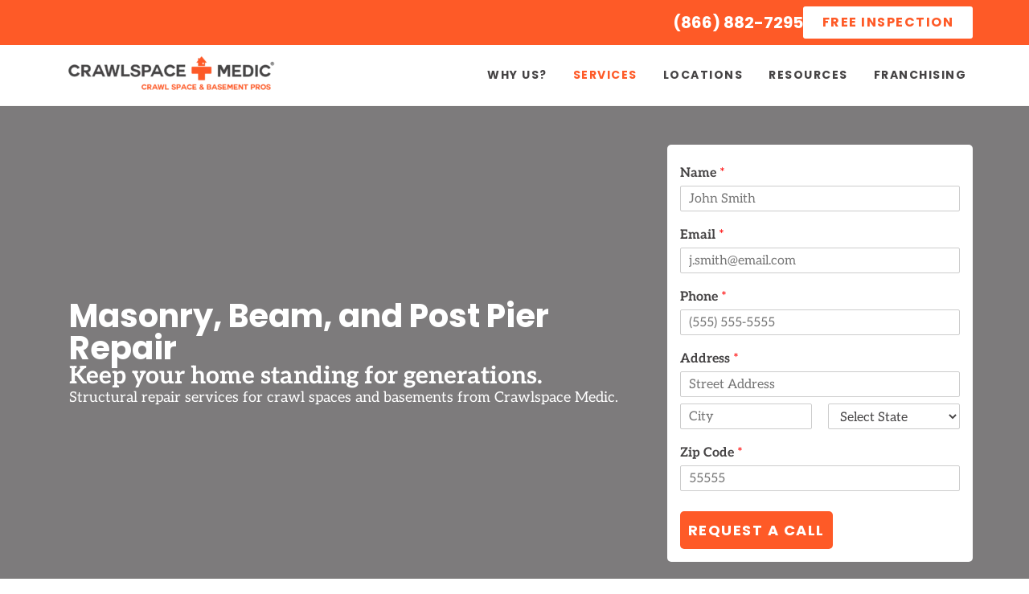

--- FILE ---
content_type: text/html; charset=UTF-8
request_url: https://crawlspacemedic.com/services/masonry-post-pier-repair/
body_size: 57054
content:
<!doctype html>
<html lang="en-US" prefix="og: https://ogp.me/ns#">
<head><meta charset="UTF-8"><script>if(navigator.userAgent.match(/MSIE|Internet Explorer/i)||navigator.userAgent.match(/Trident\/7\..*?rv:11/i)){var href=document.location.href;if(!href.match(/[?&]nowprocket/)){if(href.indexOf("?")==-1){if(href.indexOf("#")==-1){document.location.href=href+"?nowprocket=1"}else{document.location.href=href.replace("#","?nowprocket=1#")}}else{if(href.indexOf("#")==-1){document.location.href=href+"&nowprocket=1"}else{document.location.href=href.replace("#","&nowprocket=1#")}}}}</script><script>(()=>{class RocketLazyLoadScripts{constructor(){this.v="2.0.4",this.userEvents=["keydown","keyup","mousedown","mouseup","mousemove","mouseover","mouseout","touchmove","touchstart","touchend","touchcancel","wheel","click","dblclick","input"],this.attributeEvents=["onblur","onclick","oncontextmenu","ondblclick","onfocus","onmousedown","onmouseenter","onmouseleave","onmousemove","onmouseout","onmouseover","onmouseup","onmousewheel","onscroll","onsubmit"]}async t(){this.i(),this.o(),/iP(ad|hone)/.test(navigator.userAgent)&&this.h(),this.u(),this.l(this),this.m(),this.k(this),this.p(this),this._(),await Promise.all([this.R(),this.L()]),this.lastBreath=Date.now(),this.S(this),this.P(),this.D(),this.O(),this.M(),await this.C(this.delayedScripts.normal),await this.C(this.delayedScripts.defer),await this.C(this.delayedScripts.async),await this.T(),await this.F(),await this.j(),await this.A(),window.dispatchEvent(new Event("rocket-allScriptsLoaded")),this.everythingLoaded=!0,this.lastTouchEnd&&await new Promise(t=>setTimeout(t,500-Date.now()+this.lastTouchEnd)),this.I(),this.H(),this.U(),this.W()}i(){this.CSPIssue=sessionStorage.getItem("rocketCSPIssue"),document.addEventListener("securitypolicyviolation",t=>{this.CSPIssue||"script-src-elem"!==t.violatedDirective||"data"!==t.blockedURI||(this.CSPIssue=!0,sessionStorage.setItem("rocketCSPIssue",!0))},{isRocket:!0})}o(){window.addEventListener("pageshow",t=>{this.persisted=t.persisted,this.realWindowLoadedFired=!0},{isRocket:!0}),window.addEventListener("pagehide",()=>{this.onFirstUserAction=null},{isRocket:!0})}h(){let t;function e(e){t=e}window.addEventListener("touchstart",e,{isRocket:!0}),window.addEventListener("touchend",function i(o){o.changedTouches[0]&&t.changedTouches[0]&&Math.abs(o.changedTouches[0].pageX-t.changedTouches[0].pageX)<10&&Math.abs(o.changedTouches[0].pageY-t.changedTouches[0].pageY)<10&&o.timeStamp-t.timeStamp<200&&(window.removeEventListener("touchstart",e,{isRocket:!0}),window.removeEventListener("touchend",i,{isRocket:!0}),"INPUT"===o.target.tagName&&"text"===o.target.type||(o.target.dispatchEvent(new TouchEvent("touchend",{target:o.target,bubbles:!0})),o.target.dispatchEvent(new MouseEvent("mouseover",{target:o.target,bubbles:!0})),o.target.dispatchEvent(new PointerEvent("click",{target:o.target,bubbles:!0,cancelable:!0,detail:1,clientX:o.changedTouches[0].clientX,clientY:o.changedTouches[0].clientY})),event.preventDefault()))},{isRocket:!0})}q(t){this.userActionTriggered||("mousemove"!==t.type||this.firstMousemoveIgnored?"keyup"===t.type||"mouseover"===t.type||"mouseout"===t.type||(this.userActionTriggered=!0,this.onFirstUserAction&&this.onFirstUserAction()):this.firstMousemoveIgnored=!0),"click"===t.type&&t.preventDefault(),t.stopPropagation(),t.stopImmediatePropagation(),"touchstart"===this.lastEvent&&"touchend"===t.type&&(this.lastTouchEnd=Date.now()),"click"===t.type&&(this.lastTouchEnd=0),this.lastEvent=t.type,t.composedPath&&t.composedPath()[0].getRootNode()instanceof ShadowRoot&&(t.rocketTarget=t.composedPath()[0]),this.savedUserEvents.push(t)}u(){this.savedUserEvents=[],this.userEventHandler=this.q.bind(this),this.userEvents.forEach(t=>window.addEventListener(t,this.userEventHandler,{passive:!1,isRocket:!0})),document.addEventListener("visibilitychange",this.userEventHandler,{isRocket:!0})}U(){this.userEvents.forEach(t=>window.removeEventListener(t,this.userEventHandler,{passive:!1,isRocket:!0})),document.removeEventListener("visibilitychange",this.userEventHandler,{isRocket:!0}),this.savedUserEvents.forEach(t=>{(t.rocketTarget||t.target).dispatchEvent(new window[t.constructor.name](t.type,t))})}m(){const t="return false",e=Array.from(this.attributeEvents,t=>"data-rocket-"+t),i="["+this.attributeEvents.join("],[")+"]",o="[data-rocket-"+this.attributeEvents.join("],[data-rocket-")+"]",s=(e,i,o)=>{o&&o!==t&&(e.setAttribute("data-rocket-"+i,o),e["rocket"+i]=new Function("event",o),e.setAttribute(i,t))};new MutationObserver(t=>{for(const n of t)"attributes"===n.type&&(n.attributeName.startsWith("data-rocket-")||this.everythingLoaded?n.attributeName.startsWith("data-rocket-")&&this.everythingLoaded&&this.N(n.target,n.attributeName.substring(12)):s(n.target,n.attributeName,n.target.getAttribute(n.attributeName))),"childList"===n.type&&n.addedNodes.forEach(t=>{if(t.nodeType===Node.ELEMENT_NODE)if(this.everythingLoaded)for(const i of[t,...t.querySelectorAll(o)])for(const t of i.getAttributeNames())e.includes(t)&&this.N(i,t.substring(12));else for(const e of[t,...t.querySelectorAll(i)])for(const t of e.getAttributeNames())this.attributeEvents.includes(t)&&s(e,t,e.getAttribute(t))})}).observe(document,{subtree:!0,childList:!0,attributeFilter:[...this.attributeEvents,...e]})}I(){this.attributeEvents.forEach(t=>{document.querySelectorAll("[data-rocket-"+t+"]").forEach(e=>{this.N(e,t)})})}N(t,e){const i=t.getAttribute("data-rocket-"+e);i&&(t.setAttribute(e,i),t.removeAttribute("data-rocket-"+e))}k(t){Object.defineProperty(HTMLElement.prototype,"onclick",{get(){return this.rocketonclick||null},set(e){this.rocketonclick=e,this.setAttribute(t.everythingLoaded?"onclick":"data-rocket-onclick","this.rocketonclick(event)")}})}S(t){function e(e,i){let o=e[i];e[i]=null,Object.defineProperty(e,i,{get:()=>o,set(s){t.everythingLoaded?o=s:e["rocket"+i]=o=s}})}e(document,"onreadystatechange"),e(window,"onload"),e(window,"onpageshow");try{Object.defineProperty(document,"readyState",{get:()=>t.rocketReadyState,set(e){t.rocketReadyState=e},configurable:!0}),document.readyState="loading"}catch(t){console.log("WPRocket DJE readyState conflict, bypassing")}}l(t){this.originalAddEventListener=EventTarget.prototype.addEventListener,this.originalRemoveEventListener=EventTarget.prototype.removeEventListener,this.savedEventListeners=[],EventTarget.prototype.addEventListener=function(e,i,o){o&&o.isRocket||!t.B(e,this)&&!t.userEvents.includes(e)||t.B(e,this)&&!t.userActionTriggered||e.startsWith("rocket-")||t.everythingLoaded?t.originalAddEventListener.call(this,e,i,o):(t.savedEventListeners.push({target:this,remove:!1,type:e,func:i,options:o}),"mouseenter"!==e&&"mouseleave"!==e||t.originalAddEventListener.call(this,e,t.savedUserEvents.push,o))},EventTarget.prototype.removeEventListener=function(e,i,o){o&&o.isRocket||!t.B(e,this)&&!t.userEvents.includes(e)||t.B(e,this)&&!t.userActionTriggered||e.startsWith("rocket-")||t.everythingLoaded?t.originalRemoveEventListener.call(this,e,i,o):t.savedEventListeners.push({target:this,remove:!0,type:e,func:i,options:o})}}J(t,e){this.savedEventListeners=this.savedEventListeners.filter(i=>{let o=i.type,s=i.target||window;return e!==o||t!==s||(this.B(o,s)&&(i.type="rocket-"+o),this.$(i),!1)})}H(){EventTarget.prototype.addEventListener=this.originalAddEventListener,EventTarget.prototype.removeEventListener=this.originalRemoveEventListener,this.savedEventListeners.forEach(t=>this.$(t))}$(t){t.remove?this.originalRemoveEventListener.call(t.target,t.type,t.func,t.options):this.originalAddEventListener.call(t.target,t.type,t.func,t.options)}p(t){let e;function i(e){return t.everythingLoaded?e:e.split(" ").map(t=>"load"===t||t.startsWith("load.")?"rocket-jquery-load":t).join(" ")}function o(o){function s(e){const s=o.fn[e];o.fn[e]=o.fn.init.prototype[e]=function(){return this[0]===window&&t.userActionTriggered&&("string"==typeof arguments[0]||arguments[0]instanceof String?arguments[0]=i(arguments[0]):"object"==typeof arguments[0]&&Object.keys(arguments[0]).forEach(t=>{const e=arguments[0][t];delete arguments[0][t],arguments[0][i(t)]=e})),s.apply(this,arguments),this}}if(o&&o.fn&&!t.allJQueries.includes(o)){const e={DOMContentLoaded:[],"rocket-DOMContentLoaded":[]};for(const t in e)document.addEventListener(t,()=>{e[t].forEach(t=>t())},{isRocket:!0});o.fn.ready=o.fn.init.prototype.ready=function(i){function s(){parseInt(o.fn.jquery)>2?setTimeout(()=>i.bind(document)(o)):i.bind(document)(o)}return"function"==typeof i&&(t.realDomReadyFired?!t.userActionTriggered||t.fauxDomReadyFired?s():e["rocket-DOMContentLoaded"].push(s):e.DOMContentLoaded.push(s)),o([])},s("on"),s("one"),s("off"),t.allJQueries.push(o)}e=o}t.allJQueries=[],o(window.jQuery),Object.defineProperty(window,"jQuery",{get:()=>e,set(t){o(t)}})}P(){const t=new Map;document.write=document.writeln=function(e){const i=document.currentScript,o=document.createRange(),s=i.parentElement;let n=t.get(i);void 0===n&&(n=i.nextSibling,t.set(i,n));const c=document.createDocumentFragment();o.setStart(c,0),c.appendChild(o.createContextualFragment(e)),s.insertBefore(c,n)}}async R(){return new Promise(t=>{this.userActionTriggered?t():this.onFirstUserAction=t})}async L(){return new Promise(t=>{document.addEventListener("DOMContentLoaded",()=>{this.realDomReadyFired=!0,t()},{isRocket:!0})})}async j(){return this.realWindowLoadedFired?Promise.resolve():new Promise(t=>{window.addEventListener("load",t,{isRocket:!0})})}M(){this.pendingScripts=[];this.scriptsMutationObserver=new MutationObserver(t=>{for(const e of t)e.addedNodes.forEach(t=>{"SCRIPT"!==t.tagName||t.noModule||t.isWPRocket||this.pendingScripts.push({script:t,promise:new Promise(e=>{const i=()=>{const i=this.pendingScripts.findIndex(e=>e.script===t);i>=0&&this.pendingScripts.splice(i,1),e()};t.addEventListener("load",i,{isRocket:!0}),t.addEventListener("error",i,{isRocket:!0}),setTimeout(i,1e3)})})})}),this.scriptsMutationObserver.observe(document,{childList:!0,subtree:!0})}async F(){await this.X(),this.pendingScripts.length?(await this.pendingScripts[0].promise,await this.F()):this.scriptsMutationObserver.disconnect()}D(){this.delayedScripts={normal:[],async:[],defer:[]},document.querySelectorAll("script[type$=rocketlazyloadscript]").forEach(t=>{t.hasAttribute("data-rocket-src")?t.hasAttribute("async")&&!1!==t.async?this.delayedScripts.async.push(t):t.hasAttribute("defer")&&!1!==t.defer||"module"===t.getAttribute("data-rocket-type")?this.delayedScripts.defer.push(t):this.delayedScripts.normal.push(t):this.delayedScripts.normal.push(t)})}async _(){await this.L();let t=[];document.querySelectorAll("script[type$=rocketlazyloadscript][data-rocket-src]").forEach(e=>{let i=e.getAttribute("data-rocket-src");if(i&&!i.startsWith("data:")){i.startsWith("//")&&(i=location.protocol+i);try{const o=new URL(i).origin;o!==location.origin&&t.push({src:o,crossOrigin:e.crossOrigin||"module"===e.getAttribute("data-rocket-type")})}catch(t){}}}),t=[...new Map(t.map(t=>[JSON.stringify(t),t])).values()],this.Y(t,"preconnect")}async G(t){if(await this.K(),!0!==t.noModule||!("noModule"in HTMLScriptElement.prototype))return new Promise(e=>{let i;function o(){(i||t).setAttribute("data-rocket-status","executed"),e()}try{if(navigator.userAgent.includes("Firefox/")||""===navigator.vendor||this.CSPIssue)i=document.createElement("script"),[...t.attributes].forEach(t=>{let e=t.nodeName;"type"!==e&&("data-rocket-type"===e&&(e="type"),"data-rocket-src"===e&&(e="src"),i.setAttribute(e,t.nodeValue))}),t.text&&(i.text=t.text),t.nonce&&(i.nonce=t.nonce),i.hasAttribute("src")?(i.addEventListener("load",o,{isRocket:!0}),i.addEventListener("error",()=>{i.setAttribute("data-rocket-status","failed-network"),e()},{isRocket:!0}),setTimeout(()=>{i.isConnected||e()},1)):(i.text=t.text,o()),i.isWPRocket=!0,t.parentNode.replaceChild(i,t);else{const i=t.getAttribute("data-rocket-type"),s=t.getAttribute("data-rocket-src");i?(t.type=i,t.removeAttribute("data-rocket-type")):t.removeAttribute("type"),t.addEventListener("load",o,{isRocket:!0}),t.addEventListener("error",i=>{this.CSPIssue&&i.target.src.startsWith("data:")?(console.log("WPRocket: CSP fallback activated"),t.removeAttribute("src"),this.G(t).then(e)):(t.setAttribute("data-rocket-status","failed-network"),e())},{isRocket:!0}),s?(t.fetchPriority="high",t.removeAttribute("data-rocket-src"),t.src=s):t.src="data:text/javascript;base64,"+window.btoa(unescape(encodeURIComponent(t.text)))}}catch(i){t.setAttribute("data-rocket-status","failed-transform"),e()}});t.setAttribute("data-rocket-status","skipped")}async C(t){const e=t.shift();return e?(e.isConnected&&await this.G(e),this.C(t)):Promise.resolve()}O(){this.Y([...this.delayedScripts.normal,...this.delayedScripts.defer,...this.delayedScripts.async],"preload")}Y(t,e){this.trash=this.trash||[];let i=!0;var o=document.createDocumentFragment();t.forEach(t=>{const s=t.getAttribute&&t.getAttribute("data-rocket-src")||t.src;if(s&&!s.startsWith("data:")){const n=document.createElement("link");n.href=s,n.rel=e,"preconnect"!==e&&(n.as="script",n.fetchPriority=i?"high":"low"),t.getAttribute&&"module"===t.getAttribute("data-rocket-type")&&(n.crossOrigin=!0),t.crossOrigin&&(n.crossOrigin=t.crossOrigin),t.integrity&&(n.integrity=t.integrity),t.nonce&&(n.nonce=t.nonce),o.appendChild(n),this.trash.push(n),i=!1}}),document.head.appendChild(o)}W(){this.trash.forEach(t=>t.remove())}async T(){try{document.readyState="interactive"}catch(t){}this.fauxDomReadyFired=!0;try{await this.K(),this.J(document,"readystatechange"),document.dispatchEvent(new Event("rocket-readystatechange")),await this.K(),document.rocketonreadystatechange&&document.rocketonreadystatechange(),await this.K(),this.J(document,"DOMContentLoaded"),document.dispatchEvent(new Event("rocket-DOMContentLoaded")),await this.K(),this.J(window,"DOMContentLoaded"),window.dispatchEvent(new Event("rocket-DOMContentLoaded"))}catch(t){console.error(t)}}async A(){try{document.readyState="complete"}catch(t){}try{await this.K(),this.J(document,"readystatechange"),document.dispatchEvent(new Event("rocket-readystatechange")),await this.K(),document.rocketonreadystatechange&&document.rocketonreadystatechange(),await this.K(),this.J(window,"load"),window.dispatchEvent(new Event("rocket-load")),await this.K(),window.rocketonload&&window.rocketonload(),await this.K(),this.allJQueries.forEach(t=>t(window).trigger("rocket-jquery-load")),await this.K(),this.J(window,"pageshow");const t=new Event("rocket-pageshow");t.persisted=this.persisted,window.dispatchEvent(t),await this.K(),window.rocketonpageshow&&window.rocketonpageshow({persisted:this.persisted})}catch(t){console.error(t)}}async K(){Date.now()-this.lastBreath>45&&(await this.X(),this.lastBreath=Date.now())}async X(){return document.hidden?new Promise(t=>setTimeout(t)):new Promise(t=>requestAnimationFrame(t))}B(t,e){return e===document&&"readystatechange"===t||(e===document&&"DOMContentLoaded"===t||(e===window&&"DOMContentLoaded"===t||(e===window&&"load"===t||e===window&&"pageshow"===t)))}static run(){(new RocketLazyLoadScripts).t()}}RocketLazyLoadScripts.run()})();</script>
	
	<meta name="viewport" content="width=device-width, initial-scale=1">
	<link rel="profile" href="https://gmpg.org/xfn/11">
		<style></style>
	
<!-- Google Tag Manager for WordPress by gtm4wp.com -->
<script data-cfasync="false" data-pagespeed-no-defer>
	var gtm4wp_datalayer_name = "dataLayer";
	var dataLayer = dataLayer || [];
</script>
<!-- End Google Tag Manager for WordPress by gtm4wp.com -->
<!-- Search Engine Optimization by Rank Math PRO - https://rankmath.com/ -->
<title>Masonry, Beam, &amp; Post Pier Repair - Crawlspace Medic</title>
<style id="wpr-usedcss">img:is([sizes=auto i],[sizes^="auto," i]){contain-intrinsic-size:3000px 1500px}img.emoji{display:inline!important;border:none!important;box-shadow:none!important;height:1em!important;width:1em!important;margin:0 .07em!important;vertical-align:-.1em!important;background:0 0!important;padding:0!important}:root{--wp--preset--aspect-ratio--square:1;--wp--preset--aspect-ratio--4-3:4/3;--wp--preset--aspect-ratio--3-4:3/4;--wp--preset--aspect-ratio--3-2:3/2;--wp--preset--aspect-ratio--2-3:2/3;--wp--preset--aspect-ratio--16-9:16/9;--wp--preset--aspect-ratio--9-16:9/16;--wp--preset--color--black:#000000;--wp--preset--color--cyan-bluish-gray:#abb8c3;--wp--preset--color--white:#ffffff;--wp--preset--color--pale-pink:#f78da7;--wp--preset--color--vivid-red:#cf2e2e;--wp--preset--color--luminous-vivid-orange:#ff6900;--wp--preset--color--luminous-vivid-amber:#fcb900;--wp--preset--color--light-green-cyan:#7bdcb5;--wp--preset--color--vivid-green-cyan:#00d084;--wp--preset--color--pale-cyan-blue:#8ed1fc;--wp--preset--color--vivid-cyan-blue:#0693e3;--wp--preset--color--vivid-purple:#9b51e0;--wp--preset--gradient--vivid-cyan-blue-to-vivid-purple:linear-gradient(135deg,rgba(6, 147, 227, 1) 0%,rgb(155, 81, 224) 100%);--wp--preset--gradient--light-green-cyan-to-vivid-green-cyan:linear-gradient(135deg,rgb(122, 220, 180) 0%,rgb(0, 208, 130) 100%);--wp--preset--gradient--luminous-vivid-amber-to-luminous-vivid-orange:linear-gradient(135deg,rgba(252, 185, 0, 1) 0%,rgba(255, 105, 0, 1) 100%);--wp--preset--gradient--luminous-vivid-orange-to-vivid-red:linear-gradient(135deg,rgba(255, 105, 0, 1) 0%,rgb(207, 46, 46) 100%);--wp--preset--gradient--very-light-gray-to-cyan-bluish-gray:linear-gradient(135deg,rgb(238, 238, 238) 0%,rgb(169, 184, 195) 100%);--wp--preset--gradient--cool-to-warm-spectrum:linear-gradient(135deg,rgb(74, 234, 220) 0%,rgb(151, 120, 209) 20%,rgb(207, 42, 186) 40%,rgb(238, 44, 130) 60%,rgb(251, 105, 98) 80%,rgb(254, 248, 76) 100%);--wp--preset--gradient--blush-light-purple:linear-gradient(135deg,rgb(255, 206, 236) 0%,rgb(152, 150, 240) 100%);--wp--preset--gradient--blush-bordeaux:linear-gradient(135deg,rgb(254, 205, 165) 0%,rgb(254, 45, 45) 50%,rgb(107, 0, 62) 100%);--wp--preset--gradient--luminous-dusk:linear-gradient(135deg,rgb(255, 203, 112) 0%,rgb(199, 81, 192) 50%,rgb(65, 88, 208) 100%);--wp--preset--gradient--pale-ocean:linear-gradient(135deg,rgb(255, 245, 203) 0%,rgb(182, 227, 212) 50%,rgb(51, 167, 181) 100%);--wp--preset--gradient--electric-grass:linear-gradient(135deg,rgb(202, 248, 128) 0%,rgb(113, 206, 126) 100%);--wp--preset--gradient--midnight:linear-gradient(135deg,rgb(2, 3, 129) 0%,rgb(40, 116, 252) 100%);--wp--preset--font-size--small:13px;--wp--preset--font-size--medium:20px;--wp--preset--font-size--large:36px;--wp--preset--font-size--x-large:42px;--wp--preset--spacing--20:0.44rem;--wp--preset--spacing--30:0.67rem;--wp--preset--spacing--40:1rem;--wp--preset--spacing--50:1.5rem;--wp--preset--spacing--60:2.25rem;--wp--preset--spacing--70:3.38rem;--wp--preset--spacing--80:5.06rem;--wp--preset--shadow--natural:6px 6px 9px rgba(0, 0, 0, .2);--wp--preset--shadow--deep:12px 12px 50px rgba(0, 0, 0, .4);--wp--preset--shadow--sharp:6px 6px 0px rgba(0, 0, 0, .2);--wp--preset--shadow--outlined:6px 6px 0px -3px rgba(255, 255, 255, 1),6px 6px rgba(0, 0, 0, 1);--wp--preset--shadow--crisp:6px 6px 0px rgba(0, 0, 0, 1)}:root{--wp--style--global--content-size:800px;--wp--style--global--wide-size:1200px}:where(body){margin:0}:where(.wp-site-blocks)>*{margin-block-start:24px;margin-block-end:0}:where(.wp-site-blocks)>:first-child{margin-block-start:0}:where(.wp-site-blocks)>:last-child{margin-block-end:0}:root{--wp--style--block-gap:24px}:root :where(.is-layout-flow)>:first-child{margin-block-start:0}:root :where(.is-layout-flow)>:last-child{margin-block-end:0}:root :where(.is-layout-flow)>*{margin-block-start:24px;margin-block-end:0}:root :where(.is-layout-constrained)>:first-child{margin-block-start:0}:root :where(.is-layout-constrained)>:last-child{margin-block-end:0}:root :where(.is-layout-constrained)>*{margin-block-start:24px;margin-block-end:0}:root :where(.is-layout-flex){gap:24px}:root :where(.is-layout-grid){gap:24px}body{padding-top:0;padding-right:0;padding-bottom:0;padding-left:0}a:where(:not(.wp-element-button)){text-decoration:underline}:root :where(.wp-element-button,.wp-block-button__link){background-color:#32373c;border-width:0;color:#fff;font-family:inherit;font-size:inherit;line-height:inherit;padding:calc(.667em + 2px) calc(1.333em + 2px);text-decoration:none}:root :where(.wp-block-pullquote){font-size:1.5em;line-height:1.6}html{line-height:1.15;-webkit-text-size-adjust:100%}*,:after,:before{box-sizing:border-box}body{background-color:#fff;color:#333;font-family:-apple-system,BlinkMacSystemFont,'Segoe UI',Roboto,'Helvetica Neue',Arial,'Noto Sans',sans-serif,'Apple Color Emoji','Segoe UI Emoji','Segoe UI Symbol','Noto Color Emoji';font-size:1rem;font-weight:400;line-height:1.5;margin:0;-webkit-font-smoothing:antialiased;-moz-osx-font-smoothing:grayscale}h1,h2,h3{color:inherit;font-family:inherit;font-weight:500;line-height:1.2;margin-block-end:1rem;margin-block-start:.5rem}h1{font-size:2.5rem}h2{font-size:2rem}h3{font-size:1.75rem}p{margin-block-end:.9rem;margin-block-start:0}a{background-color:transparent;color:#c36;text-decoration:none}a:active,a:hover{color:#336}a:not([href]):not([tabindex]),a:not([href]):not([tabindex]):focus,a:not([href]):not([tabindex]):hover{color:inherit;text-decoration:none}a:not([href]):not([tabindex]):focus{outline:0}b,strong{font-weight:bolder}small{font-size:80%}sub{font-size:75%;line-height:0;position:relative;vertical-align:baseline}sub{bottom:-.25em}img{border-style:none;height:auto;max-width:100%}details{display:block}summary{display:list-item}[hidden],template{display:none}@media print{*,:after,:before{background:0 0!important;box-shadow:none!important;color:#000!important;text-shadow:none!important}a,a:visited{text-decoration:underline}a[href]:after{content:" (" attr(href) ")"}a[href^="#"]:after{content:""}img,tr{-moz-column-break-inside:avoid;break-inside:avoid}h2,h3,p{orphans:3;widows:3}h2,h3{-moz-column-break-after:avoid;break-after:avoid}}label{display:inline-block;line-height:1;vertical-align:middle}button,input,optgroup,select,textarea{font-family:inherit;font-size:1rem;line-height:1.5;margin:0}input[type=date],input[type=email],input[type=number],input[type=password],input[type=search],input[type=tel],input[type=text],input[type=url],select,textarea{border:1px solid #666;border-radius:3px;padding:.5rem 1rem;transition:all .3s;width:100%}input[type=date]:focus,input[type=email]:focus,input[type=number]:focus,input[type=password]:focus,input[type=search]:focus,input[type=tel]:focus,input[type=text]:focus,input[type=url]:focus,select:focus,textarea:focus{border-color:#333}button,input{overflow:visible}button,select{text-transform:none}[type=button],[type=reset],[type=submit],button{-webkit-appearance:button;width:auto}[type=button],[type=submit],button{background-color:transparent;border:1px solid #c36;border-radius:3px;color:#c36;display:inline-block;font-size:1rem;font-weight:400;padding:.5rem 1rem;text-align:center;transition:all .3s;-webkit-user-select:none;-moz-user-select:none;user-select:none;white-space:nowrap}[type=button]:focus:not(:focus-visible),[type=submit]:focus:not(:focus-visible),button:focus:not(:focus-visible){outline:0}[type=button]:focus,[type=button]:hover,[type=submit]:focus,[type=submit]:hover,button:focus,button:hover{background-color:#c36;color:#fff;text-decoration:none}[type=button]:not(:disabled),[type=submit]:not(:disabled),button:not(:disabled){cursor:pointer}fieldset{padding:.35em .75em .625em}legend{box-sizing:border-box;color:inherit;display:table;max-width:100%;padding:0;white-space:normal}progress{vertical-align:baseline}textarea{overflow:auto;resize:vertical}[type=checkbox],[type=radio]{box-sizing:border-box;padding:0}[type=number]::-webkit-inner-spin-button,[type=number]::-webkit-outer-spin-button{height:auto}[type=search]{-webkit-appearance:textfield;outline-offset:-2px}[type=search]::-webkit-search-decoration{-webkit-appearance:none}::-webkit-file-upload-button{-webkit-appearance:button;font:inherit}select{display:block}table{background-color:transparent;border-collapse:collapse;border-spacing:0;font-size:.9em;margin-block-end:15px;width:100%}table th{border:1px solid hsla(0,0%,50%,.502);line-height:1.5;padding:15px;vertical-align:top}table th{font-weight:700}table tbody>tr:nth-child(odd)>th{background-color:hsla(0,0%,50%,.071)}table tbody tr:hover>th{background-color:hsla(0,0%,50%,.102)}table tbody+tbody{border-block-start:2px solid hsla(0,0%,50%,.502)}@media(max-width:767px){table table{font-size:.8em}table table th{line-height:1.3;padding:7px}table table th{font-weight:400}}li,ul{background:0 0;border:0;font-size:100%;margin-block-end:0;margin-block-start:0;outline:0;vertical-align:baseline}.page-content a{text-decoration:underline}.sticky{display:block;position:relative}.hide{display:none!important}.screen-reader-text{clip:rect(1px,1px,1px,1px);height:1px;overflow:hidden;position:absolute!important;width:1px;word-wrap:normal!important}.screen-reader-text:focus{background-color:#eee;clip:auto!important;clip-path:none;color:#333;display:block;font-size:1rem;height:auto;left:5px;line-height:normal;padding:12px 24px;text-decoration:none;top:5px;width:auto;z-index:100000}body:not([class*=elementor-page-]) .site-main{margin-inline-end:auto;margin-inline-start:auto;width:100%}@media(max-width:575px){body:not([class*=elementor-page-]) .site-main{padding-inline-end:10px;padding-inline-start:10px}}@media(min-width:576px){body:not([class*=elementor-page-]) .site-main{max-width:500px}}@media(min-width:768px){body:not([class*=elementor-page-]) .site-main{max-width:600px}}@media(min-width:992px){body:not([class*=elementor-page-]) .site-main{max-width:800px}}@media(min-width:1200px){body:not([class*=elementor-page-]) .site-main{max-width:1140px}}:root{--direction-multiplier:1}body.rtl,html[dir=rtl]{--direction-multiplier:-1}.elementor-screen-only,.screen-reader-text,.screen-reader-text span{height:1px;margin:-1px;overflow:hidden;padding:0;position:absolute;top:-10000em;width:1px;clip:rect(0,0,0,0);border:0}.elementor *,.elementor :after,.elementor :before{box-sizing:border-box}.elementor a{box-shadow:none;text-decoration:none}.elementor img{border:none;border-radius:0;box-shadow:none;height:auto;max-width:100%}.elementor iframe,.elementor object{border:none;line-height:1;margin:0;max-width:100%;width:100%}.elementor-widget-wrap .elementor-element.elementor-widget__width-initial{max-width:100%}.elementor-element{--flex-direction:initial;--flex-wrap:initial;--justify-content:initial;--align-items:initial;--align-content:initial;--gap:initial;--flex-basis:initial;--flex-grow:initial;--flex-shrink:initial;--order:initial;--align-self:initial;align-self:var(--align-self);flex-basis:var(--flex-basis);flex-grow:var(--flex-grow);flex-shrink:var(--flex-shrink);order:var(--order)}.elementor-element:where(.e-con-full,.elementor-widget){align-content:var(--align-content);align-items:var(--align-items);flex-direction:var(--flex-direction);flex-wrap:var(--flex-wrap);gap:var(--row-gap) var(--column-gap);justify-content:var(--justify-content)}.elementor-invisible{visibility:hidden}.elementor-align-center{text-align:center}.elementor-align-center .elementor-button{width:auto}.elementor-align-justify .elementor-button{width:100%}@media (max-width:767px){.elementor-mobile-align-center{text-align:center}.elementor-mobile-align-left{text-align:left}.elementor-mobile-align-center .elementor-button,.elementor-mobile-align-left .elementor-button{width:auto}}:root{--page-title-display:block}.elementor-page-title{display:var(--page-title-display)}.elementor-widget-wrap{align-content:flex-start;flex-wrap:wrap;position:relative;width:100%}.elementor:not(.elementor-bc-flex-widget) .elementor-widget-wrap{display:flex}.elementor-widget-wrap>.elementor-element{width:100%}.elementor-widget-wrap.e-swiper-container{width:calc(100% - (var(--e-column-margin-left,0px) + var(--e-column-margin-right,0px)))}.elementor-widget{position:relative}.elementor-widget:not(:last-child){margin-block-end:var(--kit-widget-spacing,20px)}.elementor-widget:not(:last-child).elementor-widget__width-initial{margin-block-end:0}.elementor-grid{display:grid;grid-column-gap:var(--grid-column-gap);grid-row-gap:var(--grid-row-gap)}.elementor-grid .elementor-grid-item{min-width:0}.elementor-grid-0 .elementor-grid{display:inline-block;margin-block-end:calc(-1 * var(--grid-row-gap));width:100%;word-spacing:var(--grid-column-gap)}.elementor-grid-0 .elementor-grid .elementor-grid-item{display:inline-block;margin-block-end:var(--grid-row-gap);word-break:break-word}.elementor-grid-4 .elementor-grid{grid-template-columns:repeat(4,1fr)}@media (min-width:1025px){#elementor-device-mode:after{content:"desktop"}}@media (min-width:-1){#elementor-device-mode:after{content:"widescreen"}.elementor-widget:not(.elementor-widescreen-align-end) .elementor-icon-list-item:after{inset-inline-start:0}.elementor-widget:not(.elementor-widescreen-align-start) .elementor-icon-list-item:after{inset-inline-end:0}}@media (max-width:-1){#elementor-device-mode:after{content:"laptop";content:"tablet_extra"}}@media (max-width:1024px){.elementor-grid-tablet-2 .elementor-grid{grid-template-columns:repeat(2,1fr)}#elementor-device-mode:after{content:"tablet"}}@media (max-width:-1){#elementor-device-mode:after{content:"mobile_extra"}.elementor-widget:not(.elementor-laptop-align-end) .elementor-icon-list-item:after{inset-inline-start:0}.elementor-widget:not(.elementor-laptop-align-start) .elementor-icon-list-item:after{inset-inline-end:0}.elementor-widget:not(.elementor-tablet_extra-align-end) .elementor-icon-list-item:after{inset-inline-start:0}.elementor-widget:not(.elementor-tablet_extra-align-start) .elementor-icon-list-item:after{inset-inline-end:0}}@media (prefers-reduced-motion:no-preference){html{scroll-behavior:smooth}}.e-con{--border-radius:0;--border-top-width:0px;--border-right-width:0px;--border-bottom-width:0px;--border-left-width:0px;--border-style:initial;--border-color:initial;--container-widget-width:100%;--container-widget-height:initial;--container-widget-flex-grow:0;--container-widget-align-self:initial;--content-width:min(100%,var(--container-max-width,1140px));--width:100%;--min-height:initial;--height:auto;--text-align:initial;--margin-top:0px;--margin-right:0px;--margin-bottom:0px;--margin-left:0px;--padding-top:var(--container-default-padding-top,10px);--padding-right:var(--container-default-padding-right,10px);--padding-bottom:var(--container-default-padding-bottom,10px);--padding-left:var(--container-default-padding-left,10px);--position:relative;--z-index:revert;--overflow:visible;--gap:var(--widgets-spacing,20px);--row-gap:var(--widgets-spacing-row,20px);--column-gap:var(--widgets-spacing-column,20px);--overlay-mix-blend-mode:initial;--overlay-opacity:1;--overlay-transition:0.3s;--e-con-grid-template-columns:repeat(3,1fr);--e-con-grid-template-rows:repeat(2,1fr);border-radius:var(--border-radius);height:var(--height);min-height:var(--min-height);min-width:0;overflow:var(--overflow);position:var(--position);width:var(--width);z-index:var(--z-index);--flex-wrap-mobile:wrap}.e-con:where(:not(.e-div-block-base)){transition:background var(--background-transition,.3s),border var(--border-transition,.3s),box-shadow var(--border-transition,.3s),transform var(--e-con-transform-transition-duration,.4s)}.e-con{--margin-block-start:var(--margin-top);--margin-block-end:var(--margin-bottom);--margin-inline-start:var(--margin-left);--margin-inline-end:var(--margin-right);--padding-inline-start:var(--padding-left);--padding-inline-end:var(--padding-right);--padding-block-start:var(--padding-top);--padding-block-end:var(--padding-bottom);--border-block-start-width:var(--border-top-width);--border-block-end-width:var(--border-bottom-width);--border-inline-start-width:var(--border-left-width);--border-inline-end-width:var(--border-right-width)}body.rtl .e-con{--padding-inline-start:var(--padding-right);--padding-inline-end:var(--padding-left);--margin-inline-start:var(--margin-right);--margin-inline-end:var(--margin-left);--border-inline-start-width:var(--border-right-width);--border-inline-end-width:var(--border-left-width)}.e-con{margin-block-end:var(--margin-block-end);margin-block-start:var(--margin-block-start);margin-inline-end:var(--margin-inline-end);margin-inline-start:var(--margin-inline-start);padding-inline-end:var(--padding-inline-end);padding-inline-start:var(--padding-inline-start)}.e-con.e-flex{--flex-direction:column;--flex-basis:auto;--flex-grow:0;--flex-shrink:1;flex:var(--flex-grow) var(--flex-shrink) var(--flex-basis)}.e-con-full,.e-con>.e-con-inner{padding-block-end:var(--padding-block-end);padding-block-start:var(--padding-block-start);text-align:var(--text-align)}.e-con-full.e-flex,.e-con.e-flex>.e-con-inner{flex-direction:var(--flex-direction)}.e-con,.e-con>.e-con-inner{display:var(--display)}.e-con-boxed.e-flex{align-content:normal;align-items:normal;flex-direction:column;flex-wrap:nowrap;justify-content:normal}.e-con-boxed{gap:initial;text-align:initial}.e-con.e-flex>.e-con-inner{align-content:var(--align-content);align-items:var(--align-items);align-self:auto;flex-basis:auto;flex-grow:1;flex-shrink:1;flex-wrap:var(--flex-wrap);justify-content:var(--justify-content)}.e-con>.e-con-inner{gap:var(--row-gap) var(--column-gap);height:100%;margin:0 auto;max-width:var(--content-width);padding-inline-end:0;padding-inline-start:0;width:100%}:is(.elementor-section-wrap,[data-elementor-id])>.e-con{--margin-left:auto;--margin-right:auto;max-width:min(100%,var(--width))}.e-con .elementor-widget.elementor-widget{margin-block-end:0}.e-con:before,.e-con>.elementor-motion-effects-container>.elementor-motion-effects-layer:before{border-block-end-width:var(--border-block-end-width);border-block-start-width:var(--border-block-start-width);border-color:var(--border-color);border-inline-end-width:var(--border-inline-end-width);border-inline-start-width:var(--border-inline-start-width);border-radius:var(--border-radius);border-style:var(--border-style);content:var(--background-overlay);display:block;height:max(100% + var(--border-top-width) + var(--border-bottom-width),100%);left:calc(0px - var(--border-left-width));mix-blend-mode:var(--overlay-mix-blend-mode);opacity:var(--overlay-opacity);position:absolute;top:calc(0px - var(--border-top-width));transition:var(--overlay-transition,.3s);width:max(100% + var(--border-left-width) + var(--border-right-width),100%)}.e-con:before{transition:background var(--overlay-transition,.3s),border-radius var(--border-transition,.3s),opacity var(--overlay-transition,.3s)}.e-con .elementor-widget{min-width:0}.e-con .elementor-widget.e-widget-swiper{width:100%}.e-con>.e-con-inner>.elementor-widget>.elementor-widget-container,.e-con>.elementor-widget>.elementor-widget-container{height:100%}.e-con.e-con>.e-con-inner>.elementor-widget,.elementor.elementor .e-con>.elementor-widget{max-width:100%}.e-con .elementor-widget:not(:last-child){--kit-widget-spacing:0px}@media (max-width:767px){.elementor-grid-mobile-1 .elementor-grid{grid-template-columns:repeat(1,1fr)}#elementor-device-mode:after{content:"mobile"}.e-con.e-flex{--width:100%;--flex-wrap:var(--flex-wrap-mobile)}.elementor .elementor-hidden-mobile{display:none}}.elementor-element:where(:not(.e-con)):where(:not(.e-div-block-base)) .elementor-widget-container,.elementor-element:where(:not(.e-con)):where(:not(.e-div-block-base)):not(:has(.elementor-widget-container)){transition:background .3s,border .3s,border-radius .3s,box-shadow .3s,transform var(--e-transform-transition-duration,.4s)}.elementor-heading-title{line-height:1;margin:0;padding:0}.elementor-button{background-color:#69727d;border-radius:3px;color:#fff;display:inline-block;fill:#fff;font-size:15px;line-height:1;padding:12px 24px;text-align:center;transition:all .3s}.elementor-button:focus,.elementor-button:hover,.elementor-button:visited{color:#fff}.elementor-button-content-wrapper{display:flex;flex-direction:row;gap:5px;justify-content:center}.elementor-button-icon{align-items:center;display:flex}.elementor-button-icon svg{height:auto;width:1em}.elementor-button-icon .e-font-icon-svg{height:1em}.elementor-button-text{display:inline-block}.elementor-button.elementor-size-md{border-radius:4px;font-size:16px;padding:15px 30px}.elementor-button span{text-decoration:inherit}.elementor-icon{color:#69727d;display:inline-block;font-size:50px;line-height:1;text-align:center;transition:all .3s}.elementor-icon:hover{color:#69727d}.elementor-icon i,.elementor-icon svg{display:block;height:1em;position:relative;width:1em}.elementor-icon i:before,.elementor-icon svg:before{left:50%;position:absolute;transform:translateX(-50%)}.elementor-shape-circle .elementor-icon{border-radius:50%}.animated{animation-duration:1.25s}.animated.reverse{animation-direction:reverse;animation-fill-mode:forwards}@media (prefers-reduced-motion:reduce){.animated{animation:none!important}html *{transition-delay:0s!important;transition-duration:0s!important}}@media (min-width:768px) and (max-width:1024px){.elementor .elementor-hidden-tablet{display:none}}@media (min-width:1025px) and (max-width:99999px){.elementor .elementor-hidden-desktop{display:none}}.elementor-widget-heading .elementor-heading-title[class*=elementor-size-]>a{color:inherit;font-size:inherit;line-height:inherit}.elementor-sticky--active{z-index:99}.e-con.elementor-sticky--active{z-index:var(--z-index,99)}.elementor-widget-image{text-align:center}.elementor-widget-image a{display:inline-block}.elementor-widget-image a img[src$=".svg"]{width:48px}.elementor-widget-image img{display:inline-block;vertical-align:middle}.pp-menu-item:after,.pp-menu-item:before{display:block;position:absolute;-webkit-transition:.3s;transition:.3s;-webkit-transition-timing-function:cubic-bezier(.58,.3,.005,1);transition-timing-function:cubic-bezier(.58,.3,.005,1)}.pp-menu-item:not(:hover):not(:focus):not(.pp-menu-item-active):not(.highlighted):after,.pp-menu-item:not(:hover):not(:focus):not(.pp-menu-item-active):not(.highlighted):before{opacity:0}.pp-menu-item.highlighted:after,.pp-menu-item.highlighted:before,.pp-menu-item:focus:after,.pp-menu-item:focus:before,.pp-menu-item:hover:after,.pp-menu-item:hover:before{-webkit-transform:scale(1);transform:scale(1)}.pp-menu-item-active:after,.pp-menu-item-active:before{-webkit-transform:scale(1);transform:scale(1)}.pp--pointer-underline .pp-menu-item:after,.pp--pointer-underline .pp-menu-item:before{height:3px;width:100%;left:0;background-color:#55595c;z-index:2}.pp--pointer-underline .pp-menu-item:after{content:"";bottom:0}.pp-advanced-menu--main li.current-menu-ancestor.current-menu-parent a.pp-menu-item.has-submenu:after,.pp-advanced-menu--main li.current-menu-ancestor.current-menu-parent a.pp-menu-item.has-submenu:before{opacity:1}.pp-advanced-menu--main .pp-advanced-menu a{-webkit-transition:.4s;transition:.4s;padding:13px 20px}.pp-advanced-menu--main .pp-advanced-menu a.highlighted,.pp-advanced-menu--main .pp-advanced-menu a:focus,.pp-advanced-menu--main .pp-advanced-menu a:hover{padding:13px 20px;-webkit-box-shadow:none;box-shadow:none}.pp-advanced-menu--main .pp-advanced-menu a.current{background:#373a3c;color:#fff}.pp-advanced-menu--main .pp-advanced-menu a.disabled{background:#55595c;color:#a1a6a9}.pp-advanced-menu--main .pp-advanced-menu ul{position:absolute;width:12em;border-width:0;border-style:solid;padding:0}.pp-advanced-menu--main .pp-advanced-menu span.scroll-down,.pp-advanced-menu--main .pp-advanced-menu span.scroll-up{position:absolute;display:none;visibility:hidden;overflow:hidden;background:#fff;height:20px}.pp-advanced-menu--main .pp-advanced-menu span.scroll-down-arrow,.pp-advanced-menu--main .pp-advanced-menu span.scroll-up-arrow{position:absolute;top:-2px;left:50%;margin-left:-8px;width:0;height:0;overflow:hidden;border-width:8px;border-style:dashed dashed solid;border-color:transparent transparent #494c4f}.pp-advanced-menu--main .pp-advanced-menu span.scroll-down-arrow{top:6px;border-style:solid dashed dashed;border-color:#494c4f transparent transparent}.pp-advanced-menu--layout-horizontal{display:-webkit-box;display:-ms-flexbox;display:flex}.pp-advanced-menu--layout-horizontal .pp-advanced-menu{display:-webkit-box;display:-ms-flexbox;display:flex;-ms-flex-wrap:wrap;flex-wrap:wrap}.pp-advanced-menu--layout-horizontal .pp-advanced-menu a{white-space:nowrap}.pp-advanced-menu__align-right .pp-advanced-menu{-webkit-box-pack:end;-ms-flex-pack:end;justify-content:flex-end;margin-left:auto}.pp-advanced-menu-main-wrapper{display:-webkit-box;display:-ms-flexbox;display:flex;-webkit-box-orient:vertical;-webkit-box-direction:normal;-ms-flex-direction:column;flex-direction:column}ul.pp-advanced-menu{position:relative;z-index:2;display:block;list-style:none;margin:0;padding:0;line-height:normal;-webkit-tap-highlight-color:transparent}ul.pp-advanced-menu:after{content:" ";display:block;height:0;font:0/0 serif;clear:both;visibility:hidden;overflow:hidden}ul.pp-advanced-menu ul{list-style:none;margin:0;padding:0;line-height:normal;-webkit-tap-highlight-color:transparent;display:none}ul.pp-advanced-menu ul li{display:block;list-style:none;margin:0;padding:0;line-height:normal;-webkit-tap-highlight-color:transparent}ul.pp-advanced-menu ul ul a{border-left:16px solid transparent}ul.pp-advanced-menu ul ul a:active,ul.pp-advanced-menu ul ul a:focus,ul.pp-advanced-menu ul ul a:hover{border-left:16px solid transparent}ul.pp-advanced-menu ul ul ul a{border-left:24px solid transparent}ul.pp-advanced-menu ul ul ul a:active,ul.pp-advanced-menu ul ul ul a:focus,ul.pp-advanced-menu ul ul ul a:hover{border-left:24px solid transparent}ul.pp-advanced-menu ul ul ul ul a{border-left:32px solid transparent}ul.pp-advanced-menu ul ul ul ul a:active,ul.pp-advanced-menu ul ul ul ul a:focus,ul.pp-advanced-menu ul ul ul ul a:hover{border-left:32px solid transparent}ul.pp-advanced-menu ul ul ul ul ul a{border-left:40px solid transparent}ul.pp-advanced-menu ul ul ul ul ul a:active,ul.pp-advanced-menu ul ul ul ul ul a:focus,ul.pp-advanced-menu ul ul ul ul ul a:hover{border-left:40px solid transparent}ul.pp-advanced-menu li{position:relative;border-width:0}ul.pp-advanced-menu a{position:relative;display:-webkit-box;display:-ms-flexbox;display:flex;-webkit-box-align:center;-ms-flex-align:center;align-items:center;padding:10px 20px;line-height:1.82;border:none;height:100%}ul.pp-advanced-menu a:focus,ul.pp-advanced-menu a:hover{padding:10px 20px;text-decoration:none}ul.pp-advanced-menu a.current{background:#373a3c;color:#fff}ul.pp-advanced-menu a.disabled{cursor:not-allowed;color:#a1a6a9}.pp-advanced-menu .sub-arrow{font-size:16px;font-weight:900;line-height:1;padding-left:10px}.pp-advanced-menu .sub-arrow svg{height:1em;width:1em;-webkit-transition:.3s;transition:all .3s}.pp-advanced-menu--dropdown .pp-menu-item{-webkit-transition:color .2s ease-in-out,background-color .2s ease-in-out;transition:color .2s ease-in-out,background-color .2s ease-in-out}.pp-advanced-menu--dropdown .pp-menu-item.highlighted,.pp-advanced-menu--dropdown .pp-menu-item:focus,.pp-advanced-menu--dropdown .pp-menu-item:hover{background-color:#55595c;color:#fff}.pp-sub-item.highlighted,.pp-sub-item:focus,.pp-sub-item:hover{background-color:#55595c;color:#fff}.pp-menu-toggle{display:-webkit-box;display:-ms-flexbox;display:flex;-webkit-box-align:center;-ms-flex-align:center;align-items:center;-webkit-box-pack:center;-ms-flex-pack:center;justify-content:center;font-size:22px;cursor:pointer;border:0 solid;color:#494c4f;border-radius:3px;background-color:rgba(0,0,0,.05);padding:.25em;-webkit-transition:.3s;transition:.3s}.pp-menu-toggle a{line-height:0}.pp-menu-toggle .pp-hamburger{font:inherit;display:inline-block;overflow:visible;margin:0;cursor:pointer;-webkit-transition-timing-function:linear;transition-timing-function:linear;-webkit-transition-duration:.15s;transition-duration:.15s;-webkit-transition-property:opacity,-webkit-filter;transition-property:opacity,-webkit-filter;transition-property:opacity,filter;transition-property:opacity,filter,-webkit-filter;text-transform:none;color:inherit;border:0;background-color:transparent;line-height:0}.pp-menu-toggle .pp-hamburger .pp-hamburger-box{position:relative;display:inline-block;font-size:26px;width:1em;height:1em}.pp-menu-toggle .pp-hamburger .pp-hamburger-box .pp-hamburger-inner{top:50%;display:block;margin-top:-.077em;-webkit-transition-timing-function:cubic-bezier(.55,.055,.675,.19);transition-timing-function:cubic-bezier(.55,.055,.675,.19);-webkit-transition-duration:75ms;transition-duration:75ms}.pp-menu-toggle .pp-hamburger .pp-hamburger-box .pp-hamburger-inner:after,.pp-menu-toggle .pp-hamburger .pp-hamburger-box .pp-hamburger-inner:before{display:block;content:""}.pp-menu-toggle .pp-hamburger .pp-hamburger-box .pp-hamburger-inner:before{-webkit-transition:top 75ms .12s,opacity 75ms;transition:top 75ms ease .12s,opacity 75ms ease;top:-.308em}.pp-menu-toggle .pp-hamburger .pp-hamburger-box .pp-hamburger-inner:after{-webkit-transition:bottom 75ms,-webkit-transform 75ms cubic-bezier(.55,.055,.675,.19) .12s;transition:bottom 75ms ease,-webkit-transform 75ms cubic-bezier(.55,.055,.675,.19) .12s;transition:bottom 75ms ease,transform 75ms cubic-bezier(.55,.055,.675,.19) .12s;transition:bottom 75ms ease,transform 75ms cubic-bezier(.55,.055,.675,.19) .12s,-webkit-transform 75ms cubic-bezier(.55,.055,.675,.19) .12s;bottom:-.308em}.pp-menu-toggle .pp-hamburger .pp-hamburger-box .pp-hamburger-inner,.pp-menu-toggle .pp-hamburger .pp-hamburger-box .pp-hamburger-inner:after,.pp-menu-toggle .pp-hamburger .pp-hamburger-box .pp-hamburger-inner:before{background-color:#000;position:absolute;width:100%;height:.154em;-webkit-transition-timing-function:ease;transition-timing-function:ease;-webkit-transition-duration:.15s;transition-duration:.15s;-webkit-transition-property:-webkit-transform;transition-property:-webkit-transform;transition-property:transform;transition-property:transform,-webkit-transform;border-radius:.154em}.pp-menu-toggle.pp-active .pp-hamburger .pp-hamburger-inner{-webkit-transition-delay:.12s;transition-delay:.12s;-webkit-transition-timing-function:cubic-bezier(.215,.61,.355,1);transition-timing-function:cubic-bezier(.215,.61,.355,1);-webkit-transform:rotate(45deg);transform:rotate(45deg)}.pp-menu-toggle.pp-active .pp-hamburger .pp-hamburger-inner:before{top:0;-webkit-transition:top 75ms,opacity 75ms .12s;transition:top 75ms ease,opacity 75ms ease .12s;opacity:0}.pp-menu-toggle.pp-active .pp-hamburger .pp-hamburger-inner:after{bottom:0;-webkit-transition:bottom 75ms,-webkit-transform 75ms cubic-bezier(.215,.61,.355,1) .12s;transition:bottom 75ms ease,-webkit-transform 75ms cubic-bezier(.215,.61,.355,1) .12s;transition:bottom 75ms ease,transform 75ms cubic-bezier(.215,.61,.355,1) .12s;transition:bottom 75ms ease,transform 75ms cubic-bezier(.215,.61,.355,1) .12s,-webkit-transform 75ms cubic-bezier(.215,.61,.355,1) .12s;-webkit-transform:rotate(-90deg);transform:rotate(-90deg)}.pp-advanced-menu--dropdown.pp-advanced-menu__container{margin-top:10px}.pp-advanced-menu--dropdown.pp-advanced-menu__container .pp-sub-item{font-size:.85em;-webkit-transition:color .2s ease-in-out,background-color .2s ease-in-out;transition:color .2s ease-in-out,background-color .2s ease-in-out}.pp-advanced-menu--dropdown a{color:#494c4f;-webkit-box-pack:justify;-ms-flex-pack:justify;justify-content:space-between}.pp-advanced-menu--dropdown a.current{background:#373a3c;color:#fff}.pp-advanced-menu--dropdown a.disabled{color:#b3b3b3}ul.pp-advanced-menu--dropdown a{text-shadow:none;border-left:8px solid transparent}ul.pp-advanced-menu--dropdown a:focus,ul.pp-advanced-menu--dropdown a:hover{text-shadow:none;border-left:8px solid transparent}.pp-advanced-menu--dropdown{background-color:#fff;font-size:13px}.pp-advanced-menu-main-wrapper:not(.pp-advanced-menu--toggle) .pp-menu-toggle:not(.pp-menu-toggle-on-all){display:none}.pp-advanced-menu--toggle .pp-menu-toggle:not(.pp-active)+.pp-advanced-menu__container:not(.pp-menu-full-screen){display:none}.pp-advanced-menu--dropdown.pp-advanced-menu__container .pp-menu-item{background-color:transparent}.pp-advanced-menu--dropdown.pp-advanced-menu__container .pp-menu-item:hover{background-color:transparent}.pp-menu-clear{position:fixed;top:0;left:0;width:100%;height:100%;z-index:9;background:rgba(0,0,0,.1);display:none;-webkit-transition:.5s ease-in-out;transition:all .5s ease-in-out}.pp-advanced-menu--dropdown.pp-menu-off-canvas{width:300px;height:100%;position:fixed;top:0;left:0;-webkit-transform:translate3d(-100%,0,0);transform:translate3d(-100%,0,0);padding:60px 0 0;z-index:999998;margin-top:0;-webkit-transition:-webkit-transform .4s;transition:-webkit-transform .4s ease;transition:transform .4s ease;transition:transform .4s ease,-webkit-transform .4s ease;overflow-y:auto}.pp-advanced-menu--dropdown.pp-menu-off-canvas.pp-menu-off-canvas-right{left:auto;right:0;-webkit-transform:translate3d(100%,0,0);transform:translate3d(100%,0,0)}.pp-advanced-menu--dropdown.pp-menu-off-canvas.pp-menu-off-canvas-right .pp-menu-close-wrap{right:auto;left:20px}.pp-advanced-menu--dropdown.pp-menu-open{display:block}.pp-advanced-menu--dropdown .pp-menu-close-wrap{position:absolute;right:20px;top:20px;z-index:9999999}.pp-advanced-menu--dropdown .pp-menu-close{width:30px;height:30px;overflow:hidden;border:none;font-size:40px;color:#fff;outline:0;text-align:center;cursor:pointer}.pp-advanced-menu--dropdown .pp-menu-close:after,.pp-advanced-menu--dropdown .pp-menu-close:before{content:"";position:absolute;left:50%;width:2px;height:30px;background-color:#fff;-webkit-transition:-webkit-transform .3s;transition:-webkit-transform .3s;transition:transform .3s;transition:transform .3s,-webkit-transform .3s;-webkit-transform:translateY(0) rotate(45deg);transform:translateY(0) rotate(45deg)}.pp-advanced-menu--dropdown .pp-menu-close:after{-webkit-transform:translateY(0) rotate(-45deg);transform:translateY(0) rotate(-45deg)}body.pp-menu--off-canvas.pp-menu-open .pp-menu-open.pp-menu-off-canvas{-webkit-transform:translate3d(0,0,0);transform:translate3d(0,0,0)}body.pp-menu--off-canvas.pp-menu-open .pp-menu-open.pp-menu-off-canvas-right{-webkit-transform:translate3d(0,0,0);transform:translate3d(0,0,0)}ul.pp-advanced-menu--dropdown a,ul.pp-advanced-menu--dropdown a:hover{border-left:0}.pp-advanced-menu--layout-horizontal .pp-advanced-menu>li{display:-webkit-box;display:-ms-flexbox;display:flex}.pp-advanced-menu--layout-horizontal .pp-advanced-menu>li:not(:last-child):after{content:var(--pp-nav-menu-divider-content,none);border-left-width:var(--pp-nav-menu-divider-width,2px);border-left-style:var(--pp-nav-menu-divider-style,solid);height:var(--pp-nav-menu-divider-height,35%);border-color:var(--pp-nav-menu-divider-color,#000);-ms-flex-item-align:center;align-self:center}.pp-advanced-menu--layout-horizontal .pp-advanced-menu>li ul{top:100%!important}@media only screen and (min-width:1025px){.pp-advanced-menu--dropdown-tablet .pp-menu-toggle:not(.pp-menu-toggle-on-all){display:none}}@media (max-width:1024px){.pp-advanced-menu--dropdown-tablet .pp-advanced-menu--main{display:none}.pp-advanced-menu--dropdown-tablet .pp-menu-toggle{display:-webkit-box;display:-ms-flexbox;display:flex}.elementor-widget:not(.elementor-tablet-align-end) .elementor-icon-list-item:after{inset-inline-start:0}.elementor-widget:not(.elementor-tablet-align-start) .elementor-icon-list-item:after{inset-inline-end:0}}.elementor-widget-social-icons.elementor-grid-0 .elementor-widget-container,.elementor-widget-social-icons.elementor-grid-0:not(:has(.elementor-widget-container)){font-size:0;line-height:1}.elementor-widget-social-icons:not(.elementor-grid-0):not(.elementor-grid-tablet-0):not(.elementor-grid-mobile-0) .elementor-grid{display:inline-grid}.elementor-widget-social-icons .elementor-grid{grid-column-gap:var(--grid-column-gap,5px);grid-row-gap:var(--grid-row-gap,5px);grid-template-columns:var(--grid-template-columns);justify-content:var(--justify-content,center);justify-items:var(--justify-content,center)}.elementor-icon.elementor-social-icon{font-size:var(--icon-size,25px);height:calc(var(--icon-size,25px) + 2 * var(--icon-padding,.5em));line-height:var(--icon-size,25px);width:calc(var(--icon-size,25px) + 2 * var(--icon-padding,.5em))}.elementor-social-icon{--e-social-icon-icon-color:#fff;align-items:center;background-color:#69727d;cursor:pointer;display:inline-flex;justify-content:center;text-align:center}.elementor-social-icon i{color:var(--e-social-icon-icon-color)}.elementor-social-icon svg{fill:var(--e-social-icon-icon-color)}.elementor-social-icon:last-child{margin:0}.elementor-social-icon:hover{color:#fff;opacity:.9}.elementor-social-icon-facebook{background-color:#3b5998}.elementor-social-icon-instagram{background-color:#262626}.elementor-social-icon-linkedin{background-color:#0077b5}.elementor-social-icon-youtube{background-color:#cd201f}.elementor-widget.elementor-icon-list--layout-inline .elementor-widget-container,.elementor-widget:not(:has(.elementor-widget-container)) .elementor-widget-container{overflow:hidden}.elementor-widget .elementor-icon-list-items.elementor-inline-items{display:flex;flex-wrap:wrap;margin-inline:-8px}.elementor-widget .elementor-icon-list-items.elementor-inline-items .elementor-inline-item{word-break:break-word}.elementor-widget .elementor-icon-list-items.elementor-inline-items .elementor-icon-list-item{margin-inline:8px}.elementor-widget .elementor-icon-list-items.elementor-inline-items .elementor-icon-list-item:after{border-width:0;border-inline-start-width:1px;border-style:solid;height:100%;inset-inline-end:-8px;inset-inline-start:auto;position:relative;width:auto}.elementor-widget .elementor-icon-list-items{list-style-type:none;margin:0;padding:0}.elementor-widget .elementor-icon-list-item{margin:0;padding:0;position:relative}.elementor-widget .elementor-icon-list-item:after{inset-block-end:0;position:absolute;width:100%}.elementor-widget .elementor-icon-list-item,.elementor-widget .elementor-icon-list-item a{align-items:var(--icon-vertical-align,center);display:flex;font-size:inherit}.elementor-widget.elementor-list-item-link-full_width a{width:100%}.elementor-widget.elementor-align-center .elementor-icon-list-item,.elementor-widget.elementor-align-center .elementor-icon-list-item a{justify-content:center}.elementor-widget.elementor-align-center .elementor-icon-list-item:after{margin:auto}.elementor-widget.elementor-align-center .elementor-inline-items{justify-content:center}.elementor-widget.elementor-align-start .elementor-icon-list-item,.elementor-widget.elementor-align-start .elementor-icon-list-item a{justify-content:start;text-align:start}.elementor-widget.elementor-align-start .elementor-inline-items{justify-content:start}.elementor-widget:not(.elementor-align-end) .elementor-icon-list-item:after{inset-inline-start:0}.elementor-widget:not(.elementor-align-start) .elementor-icon-list-item:after{inset-inline-end:0}@media (max-width:-1){.elementor-widget:not(.elementor-mobile_extra-align-end) .elementor-icon-list-item:after{inset-inline-start:0}.elementor-widget:not(.elementor-mobile_extra-align-start) .elementor-icon-list-item:after{inset-inline-end:0}}@media (max-width:767px){.elementor-widget.elementor-mobile-align-center .elementor-icon-list-item,.elementor-widget.elementor-mobile-align-center .elementor-icon-list-item a{justify-content:center}.elementor-widget.elementor-mobile-align-center .elementor-icon-list-item:after{margin:auto}.elementor-widget.elementor-mobile-align-center .elementor-inline-items{justify-content:center}.elementor-widget:not(.elementor-mobile-align-end) .elementor-icon-list-item:after{inset-inline-start:0}.elementor-widget:not(.elementor-mobile-align-start) .elementor-icon-list-item:after{inset-inline-end:0}}.elementor .elementor-element ul.elementor-icon-list-items,.elementor-edit-area .elementor-element ul.elementor-icon-list-items{padding:0}.pp-business-hours .pp-business-hours-row{display:-webkit-box;display:-ms-flexbox;display:flex;-webkit-box-pack:justify;-ms-flex-pack:justify;justify-content:space-between}.pp-business-hours .pp-business-day,.pp-business-hours .pp-business-timing{-webkit-box-flex:1;-ms-flex-positive:1;flex-grow:1}.pp-business-hours .pp-business-timing{text-align:right}.elementor-kit-8{--e-global-color-primary:#FE5A27;--e-global-color-secondary:#F7F6F5;--e-global-color-text:#454344;--e-global-color-accent:#D7D2D1;--e-global-color-220d972:#FFFFFF;--e-global-color-de2f334:#FFA526;--e-global-typography-primary-font-family:"Poppins";--e-global-typography-primary-font-size:clamp(1.875rem, 1.5865rem + 1.2821vw, 2.5rem);--e-global-typography-primary-font-weight:700;--e-global-typography-secondary-font-family:"Aleo";--e-global-typography-secondary-font-size:clamp(1.5625rem, 1.4183rem + 0.641vw, 1.875rem);--e-global-typography-secondary-font-weight:700;--e-global-typography-text-font-family:"Aleo";--e-global-typography-text-font-size:18px;--e-global-typography-text-font-weight:normal;--e-global-typography-text-line-height:1.5rem;--e-global-typography-accent-font-family:"Poppins";--e-global-typography-accent-font-size:22px;--e-global-typography-accent-font-weight:700;--e-global-typography-29f720f-font-family:"Poppins";--e-global-typography-29f720f-font-size:18px;--e-global-typography-29f720f-font-weight:700;--e-global-typography-29f720f-text-transform:uppercase;--e-global-typography-29f720f-letter-spacing:1.5px;--e-global-typography-1b5ed67-font-family:"Aleo";--e-global-typography-1b5ed67-font-size:16px;--e-global-typography-1b5ed67-font-weight:normal;--e-global-typography-1b5ed67-line-height:1.5rem;font-family:var( --e-global-typography-text-font-family ),Sans-serif;font-size:var( --e-global-typography-text-font-size );font-weight:var(--e-global-typography-text-font-weight);line-height:var( --e-global-typography-text-line-height )}.elementor-kit-8 .elementor-button,.elementor-kit-8 button,.elementor-kit-8 input[type=button],.elementor-kit-8 input[type=submit]{background-color:var(--e-global-color-primary);font-family:var( --e-global-typography-29f720f-font-family ),Sans-serif;font-size:var( --e-global-typography-29f720f-font-size );font-weight:var(--e-global-typography-29f720f-font-weight);text-transform:var(--e-global-typography-29f720f-text-transform);letter-spacing:var( --e-global-typography-29f720f-letter-spacing );color:var(--e-global-color-220d972)}.elementor-kit-8 .elementor-button:focus,.elementor-kit-8 .elementor-button:hover,.elementor-kit-8 button:focus,.elementor-kit-8 button:hover,.elementor-kit-8 input[type=button]:focus,.elementor-kit-8 input[type=button]:hover,.elementor-kit-8 input[type=submit]:focus,.elementor-kit-8 input[type=submit]:hover{background-color:var(--e-global-color-220d972);color:var(--e-global-color-primary)}.elementor-kit-8 a{color:var(--e-global-color-primary)}.elementor-kit-8 h1{font-family:var( --e-global-typography-primary-font-family ),Sans-serif;font-size:var( --e-global-typography-primary-font-size );font-weight:var(--e-global-typography-primary-font-weight)}.elementor-kit-8 h2{font-family:var( --e-global-typography-secondary-font-family ),Sans-serif;font-size:var( --e-global-typography-secondary-font-size );font-weight:var(--e-global-typography-secondary-font-weight)}.elementor-kit-8 h3{font-family:var( --e-global-typography-accent-font-family ),Sans-serif;font-size:var( --e-global-typography-accent-font-size );font-weight:var(--e-global-typography-accent-font-weight)}.e-con{--container-max-width:1140px;--container-default-padding-top:3rem;--container-default-padding-right:1rem;--container-default-padding-bottom:3rem;--container-default-padding-left:1rem}.elementor-widget:not(:last-child){margin-block-end:20px}.elementor-element{--widgets-spacing:20px 20px;--widgets-spacing-row:20px;--widgets-spacing-column:20px}@media(max-width:1024px){.elementor-kit-8{font-size:var( --e-global-typography-text-font-size );line-height:var( --e-global-typography-text-line-height )}.elementor-kit-8 h1{font-size:var( --e-global-typography-primary-font-size )}.elementor-kit-8 h2{font-size:var( --e-global-typography-secondary-font-size )}.elementor-kit-8 h3{font-size:var( --e-global-typography-accent-font-size )}.elementor-kit-8 .elementor-button,.elementor-kit-8 button,.elementor-kit-8 input[type=button],.elementor-kit-8 input[type=submit]{font-size:var( --e-global-typography-29f720f-font-size );letter-spacing:var( --e-global-typography-29f720f-letter-spacing )}.e-con{--container-max-width:1024px}}@media(max-width:767px){.elementor-kit-8{font-size:var( --e-global-typography-text-font-size );line-height:var( --e-global-typography-text-line-height )}.elementor-kit-8 h1{font-size:var( --e-global-typography-primary-font-size )}.elementor-kit-8 h2{font-size:var( --e-global-typography-secondary-font-size )}.elementor-kit-8 h3{font-size:var( --e-global-typography-accent-font-size )}.elementor-kit-8 .elementor-button,.elementor-kit-8 button,.elementor-kit-8 input[type=button],.elementor-kit-8 input[type=submit]{font-size:var( --e-global-typography-29f720f-font-size );letter-spacing:var( --e-global-typography-29f720f-letter-spacing )}.e-con{--container-max-width:767px;--container-default-padding-top:2rem;--container-default-padding-right:1rem;--container-default-padding-bottom:2rem;--container-default-padding-left:1rem}}@font-face{font-family:Poppins;font-style:normal;font-weight:700;font-display:swap;src:url('https://crawlspacemedic.com/wp-content/uploads/2025/03/Poppins-Bold.woff2') format('woff2'),url('https://crawlspacemedic.com/wp-content/uploads/2025/03/Poppins-Bold.woff') format('woff'),url('https://crawlspacemedic.com/wp-content/uploads/2025/03/Poppins-Bold.ttf') format('truetype')}@font-face{font-family:Aleo;font-style:normal;font-weight:700;font-display:swap;src:url('https://crawlspacemedic.com/wp-content/uploads/2025/03/Aleo-Bold.woff2') format('woff2'),url('https://crawlspacemedic.com/wp-content/uploads/2025/03/Aleo-Bold.woff') format('woff'),url('https://crawlspacemedic.com/wp-content/uploads/2025/03/Aleo-Bold.ttf') format('truetype')}@font-face{font-family:Aleo;font-style:normal;font-weight:400;font-display:swap;src:url('https://crawlspacemedic.com/wp-content/uploads/2025/03/Aleo-Regular.woff2') format('woff2'),url('https://crawlspacemedic.com/wp-content/uploads/2025/03/Aleo-Regular.woff') format('woff'),url('https://crawlspacemedic.com/wp-content/uploads/2025/03/Aleo-Regular.ttf') format('truetype')}div.wpforms-container-full,div.wpforms-container-full .wpforms-form *{background:0 0;border:0;border-radius:0;-webkit-border-radius:0;-moz-border-radius:0;float:none;font-size:100%;height:auto;letter-spacing:normal;list-style:none;outline:0;position:static;text-decoration:none;text-indent:0;text-shadow:none;text-transform:none;width:auto;visibility:visible;overflow:visible;margin:0;padding:0;box-sizing:border-box;-webkit-box-sizing:border-box;-moz-box-sizing:border-box;-webkit-box-shadow:none;-moz-box-shadow:none;-ms-box-shadow:none;-o-box-shadow:none;box-shadow:none}div.wpforms-container-full{margin-left:auto;margin-right:auto}div.wpforms-container-full .wpforms-form button,div.wpforms-container-full .wpforms-form input,div.wpforms-container-full .wpforms-form label,div.wpforms-container-full .wpforms-form select,div.wpforms-container-full .wpforms-form textarea{margin:0;border:0;padding:0;display:inline-block;vertical-align:middle;background:0 0;height:auto;-webkit-box-sizing:border-box;-moz-box-sizing:border-box;box-sizing:border-box}div.wpforms-container-full .wpforms-form textarea{max-width:100%;width:100%}div.wpforms-container-full .wpforms-form ul,div.wpforms-container-full .wpforms-form ul li{background:0 0!important;border:0!important;margin:0!important;padding:0!important;list-style:none!important}div.wpforms-container-full .wpforms-form ul li{margin-bottom:5px!important}div.wpforms-container-full .wpforms-form ul li:last-of-type{margin-bottom:0!important}div.wpforms-container-full .wpforms-form fieldset{min-width:0}.wpforms-is-turnstile iframe{margin-left:-2px!important}.wpforms-container .wpforms-hidden{display:none!important}div.wpforms-container-full .wpforms-form .wpforms-field-row.wpforms-field-medium,div.wpforms-container-full .wpforms-form input.wpforms-field-medium,div.wpforms-container-full .wpforms-form select.wpforms-field-medium{max-width:60%}div.wpforms-container-full .wpforms-form textarea.wpforms-field-medium{height:120px}div.wpforms-container-full .wpforms-form .wpforms-field-row.wpforms-field-large,div.wpforms-container-full .wpforms-form input.wpforms-field-large,div.wpforms-container-full .wpforms-form select.wpforms-field-large{max-width:100%}div.wpforms-container-full .wpforms-form textarea.wpforms-field-large{height:220px}div.wpforms-container-full .wpforms-form .wpforms-field{padding:10px 0;clear:both}div.wpforms-container-full .wpforms-form .wpforms-field-label{display:block;font-weight:700;font-size:16px;float:none;line-height:1.3;margin:0 0 4px;padding:0;word-break:break-word;word-wrap:break-word}div.wpforms-container-full .wpforms-form .wpforms-field-sublabel{display:block;font-size:13px;float:none;font-weight:400;line-height:1.3;margin:4px 0 0;padding:0;word-break:break-word;word-wrap:break-word}div.wpforms-container-full .wpforms-form .wpforms-field-sublabel.before{margin:0 0 4px}div.wpforms-container-full .wpforms-form .wpforms-field-sublabel.wpforms-sublabel-hide{position:absolute;clip:rect(0 0 0 0);width:1px;height:1px;margin:-1px;overflow:hidden}div.wpforms-container-full .wpforms-form .wpforms-required-label{color:red;font-weight:400}div.wpforms-container-full .wpforms-form .wpforms-field-row{margin-bottom:8px;position:relative}div.wpforms-container-full .wpforms-form .wpforms-field .wpforms-field-row:last-of-type{margin-bottom:0}div.wpforms-container-full .wpforms-form .wpforms-field-row:before{content:"";display:table}div.wpforms-container-full .wpforms-form .wpforms-field-row:after{clear:both;content:"";display:table}div.wpforms-container-full .wpforms-form .wpforms-field-address .wpforms-one-half:only-child{margin-left:0}div.wpforms-container-full .wpforms-form .wpforms-one-fifth,div.wpforms-container-full .wpforms-form .wpforms-one-half,div.wpforms-container-full .wpforms-form .wpforms-two-fifths{float:left;margin-left:20px;clear:none}div.wpforms-container-full .wpforms-form .wpforms-one-half{width:calc(50% - 10px)}div.wpforms-container-full .wpforms-form .wpforms-one-fifth{width:calc(100% / 5 - 20px)}div.wpforms-container-full .wpforms-form .wpforms-one-fifth.wpforms-first{width:calc(100% / 5)}div.wpforms-container-full .wpforms-form .wpforms-two-fifths{width:calc(2 * 100% / 5 - 20px)}div.wpforms-container-full .wpforms-form .wpforms-two-fifths.wpforms-first{width:calc(2 * 100% / 5)}div.wpforms-container-full .wpforms-form .wpforms-first{clear:both!important;margin-left:0!important}div.wpforms-container-full .wpforms-form input[type=date],div.wpforms-container-full .wpforms-form input[type=email],div.wpforms-container-full .wpforms-form input[type=month],div.wpforms-container-full .wpforms-form input[type=number],div.wpforms-container-full .wpforms-form input[type=password],div.wpforms-container-full .wpforms-form input[type=range],div.wpforms-container-full .wpforms-form input[type=search],div.wpforms-container-full .wpforms-form input[type=tel],div.wpforms-container-full .wpforms-form input[type=text],div.wpforms-container-full .wpforms-form input[type=time],div.wpforms-container-full .wpforms-form input[type=url],div.wpforms-container-full .wpforms-form select,div.wpforms-container-full .wpforms-form textarea{background-color:#fff;box-sizing:border-box;border-radius:2px;color:#333;-webkit-box-sizing:border-box;-moz-box-sizing:border-box;display:block;float:none;font-size:16px;font-family:inherit;border:1px solid #ccc;padding:6px 10px;height:38px;width:100%;line-height:1.3}div.wpforms-container-full .wpforms-form textarea{min-height:38px;resize:vertical}div.wpforms-container-full .wpforms-form input[type=checkbox],div.wpforms-container-full .wpforms-form input[type=radio]{border:1px solid #ccc;background-color:#fff;width:14px;height:14px;margin:0 10px 0 3px;display:inline-block;vertical-align:baseline}div.wpforms-container-full .wpforms-form input[type=radio]{border-radius:50%}div.wpforms-container-full .wpforms-form select{max-width:100%;text-transform:none;white-space:nowrap}div.wpforms-container-full .wpforms-form select[multiple]{height:auto;overflow-y:scroll;background-image:none}div.wpforms-container-full .wpforms-form input[type=number]:read-only{appearance:textfield;-moz-appearance:textfield;-webkit-appearance:textfield}div.wpforms-container-full .wpforms-form input[type=number]:read-only::-webkit-inner-spin-button{visibility:hidden}div.wpforms-container-full .wpforms-form .wpforms-page-button,div.wpforms-container-full .wpforms-form button[type=submit],div.wpforms-container-full .wpforms-form input[type=submit]{background-color:#eee;border:1px solid #ddd;color:#333;font-size:1em;font-family:inherit;padding:10px 15px}div.wpforms-container-full .wpforms-form .wpforms-page-button{font-size:.9em;font-weight:400;margin:0 5px;min-width:90px;text-align:center}div.wpforms-container-full .wpforms-form .wpforms-page-button:active,div.wpforms-container-full .wpforms-form .wpforms-page-button:focus,div.wpforms-container-full .wpforms-form .wpforms-page-button:hover,div.wpforms-container-full .wpforms-form button[type=submit]:active,div.wpforms-container-full .wpforms-form button[type=submit]:focus,div.wpforms-container-full .wpforms-form button[type=submit]:hover,div.wpforms-container-full .wpforms-form input[type=submit]:active,div.wpforms-container-full .wpforms-form input[type=submit]:focus,div.wpforms-container-full .wpforms-form input[type=submit]:hover{background-color:#ddd;border:1px solid #ccc;cursor:pointer}div.wpforms-container-full .wpforms-form .wpforms-page-button:disabled,div.wpforms-container-full .wpforms-form button[type=submit]:disabled,div.wpforms-container-full .wpforms-form input[type=submit]:disabled{background-color:#eee;border:1px solid #ddd;cursor:default;opacity:.5}div.wpforms-container-full .wpforms-form .is-open .choices__inner,div.wpforms-container-full .wpforms-form input:focus,div.wpforms-container-full .wpforms-form select:focus,div.wpforms-container-full .wpforms-form textarea:focus{border:1px solid #999;box-shadow:none}div.wpforms-container-full .wpforms-form input:disabled,div.wpforms-container-full .wpforms-form select:disabled,div.wpforms-container-full .wpforms-form textarea:disabled{background-color:#f9f9f9;border-color:#ddd;color:#999;cursor:not-allowed}div.wpforms-container-full .wpforms-form .wpforms-error-container,div.wpforms-container-full .wpforms-form noscript.wpforms-error-noscript{color:#900}div.wpforms-container-full .wpforms-form label.wpforms-error{display:block;color:#900;font-size:12px;float:none;cursor:default;margin-top:8px}div.wpforms-container-full .wpforms-form .wpforms-field input.wpforms-error,div.wpforms-container-full .wpforms-form .wpforms-field select.wpforms-error,div.wpforms-container-full .wpforms-form .wpforms-field textarea.wpforms-error,div.wpforms-container-full .wpforms-form .wpforms-field.wpforms-has-error .choices__inner{border:1px solid #c00}div.wpforms-container-full .wpforms-form .wpforms-recaptcha-container{padding:10px 0 20px;clear:both}div.wpforms-container-full .wpforms-form .wpforms-recaptcha-container.wpforms-is-turnstile-invisible{padding:0}div.wpforms-container-full .wpforms-form .wpforms-recaptcha-container.wpforms-is-turnstile .cf-turnstile,div.wpforms-container-full .wpforms-form .wpforms-recaptcha-container.wpforms-is-turnstile .g-recaptcha,div.wpforms-container-full .wpforms-form .wpforms-recaptcha-container.wpforms-is-turnstile .h-captcha{line-height:0;font-size:0}div.wpforms-container-full .wpforms-form .wpforms-recaptcha-container.wpforms-is-turnstile .cf-turnstile iframe,div.wpforms-container-full .wpforms-form .wpforms-recaptcha-container.wpforms-is-turnstile .g-recaptcha iframe,div.wpforms-container-full .wpforms-form .wpforms-recaptcha-container.wpforms-is-turnstile .h-captcha iframe{position:relative!important}div.wpforms-container-full .wpforms-form .wpforms-recaptcha-container iframe{width:100%;max-width:100%}div.wpforms-container-full .wpforms-form .wpforms-submit-container{padding:10px 0 0;clear:both;position:relative}div.wpforms-container-full .wpforms-form .wpforms-submit-spinner{margin-inline-start:.5em;display:inline-block;vertical-align:middle;max-width:26px}div.wpforms-container-full .wpforms-form .wpforms-field-number-slider input[type=range]{-webkit-appearance:none;appearance:none;height:10px;background:#fff;border:1px solid #ccc;border-radius:5px;outline:0;padding:0;margin:10px 0 5px}div.wpforms-container-full .wpforms-form .wpforms-field-number-slider input[type=range]::-ms-track{color:transparent}div.wpforms-container-full .wpforms-form .wpforms-field-number-slider input[type=range]::-webkit-slider-thumb{-webkit-appearance:none;appearance:none;width:17px;height:17px;background:#b5b5b5;cursor:pointer;border-radius:100%}div.wpforms-container-full .wpforms-form .wpforms-field-number-slider input[type=range]::-moz-range-thumb{width:17px;height:17px;background:#b5b5b5;cursor:pointer;border-radius:100%}div.wpforms-container-full .wpforms-form .wpforms-field-number-slider input[type=range]::-ms-thumb{width:17px;height:17px;background:#b5b5b5;cursor:pointer;border-radius:100%}div.wpforms-container-full .wpforms-form .wpforms-field-number-slider .wpforms-field-number-slider-hint{font-size:13px}div.wpforms-container-full .wpforms-field-date-time .wpforms-field-row{display:flex;flex-wrap:wrap;align-items:start;gap:10px 12px}div.wpforms-container-full .wpforms-field-date-time .wpforms-field-row::after,div.wpforms-container-full .wpforms-field-date-time .wpforms-field-row::before{position:absolute}div.wpforms-container-full .wpforms-field-date-time .wpforms-field-date-dropdown-wrap{align-items:center;display:flex;flex-grow:1;flex-wrap:wrap;margin:0 -6px}div.wpforms-container-full .wpforms-field-date-time .wpforms-field-date-dropdown-wrap.wpforms-field-medium{width:calc(60% + 12px)}div.wpforms-container-full .wpforms-field-date-time .wpforms-field-date-dropdown-wrap.wpforms-field-large{width:calc(100% + 12px)}div.wpforms-container-full .wpforms-field-date-time .wpforms-field-date-dropdown-wrap select{margin:0 6px}div.wpforms-container-full .wpforms-field-date-time .wpforms-field-row-block .wpforms-field-date-dropdown-wrap{width:100%}div.wpforms-container-full .wpforms-datepicker-wrap{position:relative}div.wpforms-container-full .wpforms-datepicker-wrap .wpforms-datepicker-clear{position:absolute;background-image:var(--wpr-bg-5622e299-d3eb-49db-8172-98ba0cbe7c16)!important;background-position:50% 50%!important;background-repeat:no-repeat!important;background-color:#ccc!important;background-size:8px!important;width:16px;height:16px;cursor:pointer;display:block;border-radius:50%;right:10px;top:50%;margin-top:-8px;transition:all .3s}div.wpforms-container-full .wpforms-datepicker-wrap .wpforms-datepicker-clear:focus,div.wpforms-container-full .wpforms-datepicker-wrap .wpforms-datepicker-clear:hover{background-color:red!important}div.wpforms-container-full .wpforms-datepicker-wrap .wpforms-field-medium+.wpforms-datepicker-clear{right:calc(40% + 10px)}div.wpforms-container-full .wpforms-form .wpforms-field-rating-item{padding-right:6px}div.wpforms-container-full .wpforms-form .wpforms-field-rating-item.hover svg,div.wpforms-container-full .wpforms-form .wpforms-field-rating-item.selected svg{-webkit-transform:scale(1.3);transform:scale(1.3);opacity:1}div.wpforms-field-file-upload input[type=file]{font-style:normal;font-weight:400;font-size:16px;line-height:22px;padding:1px;height:auto;width:60%;border:none!important;box-shadow:none}div.wpforms-field-file-upload input[type=file]::-webkit-file-upload-button{padding:4px 12px;font-weight:400;font-size:14px;margin-right:10px;cursor:pointer;transition:all .15s ease-out}div.wpforms-field-file-upload input[type=file]:hover::-webkit-file-upload-button{background:#eee}.wpforms-container .wpforms-field-radio .wpforms-other-input{margin-top:16px}body div.wpforms-container-full .wpforms-field-camera input[type=file]{display:none}div.wpforms-container-full .wpforms-form .wpforms-page-indicator{margin:0 0 20px;overflow:hidden}div.wpforms-container-full .wpforms-form .wpforms-page-indicator.circles{border-top:1px solid #dfdfdf;border-bottom:1px solid #dfdfdf;padding:15px 10px}div.wpforms-container-full .wpforms-form .wpforms-page-indicator.circles .wpforms-page-indicator-page{float:left;margin:0 20px 0 0}div.wpforms-container-full .wpforms-form .wpforms-page-indicator.circles .wpforms-page-indicator-page:last-of-type{margin:0}div.wpforms-container-full .wpforms-form .wpforms-page-indicator.circles .wpforms-page-indicator-page-number{height:40px;width:40px;border-radius:50%;display:inline-block;margin:0 10px 0 0;line-height:40px;text-align:center;background-color:#ddd;color:#666}div.wpforms-container-full .wpforms-form .wpforms-page-indicator.circles .active .wpforms-page-indicator-page-number{color:#fff}div.wpforms-container-full .wpforms-form .wpforms-page-indicator.connector .wpforms-page-indicator-page{float:left;text-align:center;font-size:16px;line-height:1.2}div.wpforms-container-full .wpforms-form .wpforms-page-indicator.connector .wpforms-page-indicator-page-number{display:block;text-indent:-9999px;height:6px;background-color:#ddd;margin:0 0 16px;position:relative}div.wpforms-container-full .wpforms-form .wpforms-page-indicator.connector .wpforms-page-indicator-page-triangle{position:absolute;top:100%;left:50%;width:0;height:0;margin-left:-5px;border-style:solid;border-width:6px 5px 0;border-color:transparent}div.wpforms-container-full .wpforms-form .wpforms-page-indicator.connector .wpforms-page-indicator-page-title{display:inline-block;padding:0 15px;font-size:16px}div.wpforms-container-full .wpforms-form .wpforms-page-indicator.progress{font-size:18px}div.wpforms-container-full .wpforms-form .wpforms-page-indicator.progress .wpforms-page-indicator-page-progress{height:18px;position:absolute;left:0;top:0}div.wpforms-container-full .wpforms-form .choices{font-size:16px;color:#333}div.wpforms-container-full .wpforms-form .choices.is-open .choices__inner{border-radius:2px 2px 0 0}div.wpforms-container-full .wpforms-form .choices .choices__inner{min-height:38px;line-height:38px;border-radius:2px;padding-top:0}div.wpforms-container-full .wpforms-form .choices ::-webkit-input-placeholder{color:inherit;opacity:.5}div.wpforms-container-full .wpforms-form .choices ::-moz-placeholder{color:inherit;opacity:.5}div.wpforms-container-full .wpforms-form .choices :-ms-input-placeholder{color:inherit;opacity:.5}div.wpforms-container-full .wpforms-field.wpforms-field-select-style-modern .choices .choices__inner input[disabled]{opacity:1}div.wpforms-container-full .wpforms-form textarea.wpforms-field-medium.wp-editor-area{height:250px}div.wpforms-container-full .wpforms-form textarea.wpforms-field-large.wp-editor-area{height:400px}div.wpforms-container-full{margin:24px auto}div.wpforms-container-full .wpforms-form h3{font-size:24px}body.rtl .wpforms-field-phone input[type=tel]{direction:ltr;unicode-bidi:embed;text-align:right}body.rtl .wpforms-container-full .wpforms-form .wpforms-first{float:right}body.rtl .wpforms-container-full .wpforms-form .wpforms-first+.wpforms-one-half{margin-right:4%;margin-left:0}div.wpforms-container-full .wpforms-form .wpforms-error-container ul li{list-style:inside!important}div.wpforms-container-full .wpforms-form .wpforms-error-container a{text-decoration:underline!important}.wpforms-container .wpforms-form .wpforms-payment-quantities-enabled select.wpforms-payment-price{display:inline-block;max-width:calc(60% - 85px)}.wpforms-container .wpforms-form .wpforms-payment-quantities-enabled select.wpforms-payment-price.wpforms-field-large{max-width:calc(100% - 85px)}.wpforms-container .wpforms-form .wpforms-payment-quantities-enabled.wpforms-field-select-style-modern{display:flex;flex-wrap:wrap;column-gap:15px;align-items:flex-start}.wpforms-container .wpforms-form .wpforms-payment-quantities-enabled.wpforms-field-select-style-modern .wpforms-field-label{min-width:100%}.wpforms-container .wpforms-form .wpforms-payment-quantities-enabled.wpforms-field-select-style-modern .choices{margin-bottom:5px}.wpforms-container .wpforms-form .wpforms-payment-quantities-enabled.wpforms-field-select-style-modern .wpforms-field-row{flex-grow:1;max-width:calc(60% - 85px)}.wpforms-container .wpforms-form .wpforms-payment-quantities-enabled.wpforms-field-select-style-modern .wpforms-field-row.wpforms-field-large{max-width:calc(100% - 85px)}.wpforms-container .wpforms-form .wpforms-payment-quantities-enabled.wpforms-field-select-style-modern .wpforms-error{flex-basis:100%}.wpforms-field.wpforms-field-readonly .choices,.wpforms-field.wpforms-field-readonly button,.wpforms-field.wpforms-field-readonly input[type=checkbox],.wpforms-field.wpforms-field-readonly input[type=email],.wpforms-field.wpforms-field-readonly input[type=file],.wpforms-field.wpforms-field-readonly input[type=number],.wpforms-field.wpforms-field-readonly input[type=password],.wpforms-field.wpforms-field-readonly input[type=radio],.wpforms-field.wpforms-field-readonly input[type=range],.wpforms-field.wpforms-field-readonly input[type=tel],.wpforms-field.wpforms-field-readonly input[type=text],.wpforms-field.wpforms-field-readonly input[type=url],.wpforms-field.wpforms-field-readonly select,.wpforms-field.wpforms-field-readonly textarea{cursor:default!important;opacity:.35!important;pointer-events:none!important}.wpforms-field.wpforms-field-readonly input[type=checkbox],.wpforms-field.wpforms-field-readonly input[type=radio]{cursor:default!important;pointer-events:none!important}.wpforms-field.wpforms-field-readonly label{pointer-events:none!important}@media only screen and (max-width:600px){.wpforms-form .wpforms-payment-quantities-enabled select.wpforms-payment-price{width:calc(100% - 85px)!important;max-width:100%!important}.wpforms-form .wpforms-payment-quantities-enabled.wpforms-field-select-style-modern .wpforms-field-row{width:calc(100% - 85px)!important;max-width:100%!important}div.wpforms-container-full .wpforms-form .wpforms-page-indicator.connector .wpforms-page-indicator-page-title{display:none}div.wpforms-container-full .wpforms-form .wpforms-field:not(.wpforms-field-phone):not(.wpforms-field-select-style-modern):not(.wpforms-field-radio):not(.wpforms-field-checkbox):not(.wpforms-field-layout):not(.wpforms-field-repeater){overflow-x:hidden}div.wpforms-container-full .wpforms-form .wpforms-field{padding-right:1px;padding-left:1px}div.wpforms-container-full .wpforms-form .wpforms-field>*{max-width:100%}div.wpforms-container-full .wpforms-form .wpforms-field-row.wpforms-field-large,div.wpforms-container-full .wpforms-form .wpforms-field-row.wpforms-field-medium,div.wpforms-container-full .wpforms-form input.wpforms-field-large,div.wpforms-container-full .wpforms-form input.wpforms-field-medium,div.wpforms-container-full .wpforms-form select.wpforms-field-large,div.wpforms-container-full .wpforms-form select.wpforms-field-medium{max-width:100%}div.wpforms-container-full .wpforms-form .wpforms-page-indicator.circles .wpforms-page-indicator-page{margin:0 10px 0 0}div.wpforms-container-full .wpforms-form .wpforms-page-indicator.circles .wpforms-page-indicator-page-number{width:30px;height:30px;line-height:30px}div.wpforms-container-full .wpforms-form .wpforms-field-number-slider input[type=range]{margin:20px 0 15px}div.wpforms-container-full .wpforms-form .wpforms-field-number-slider input[type=range]::-webkit-slider-thumb{width:30px;height:30px}}.tooltipster-box{-webkit-box-flex:1;-ms-flex:1 1 auto;flex:1 1 auto}.tooltipster-content{-webkit-box-sizing:border-box;box-sizing:border-box;max-height:100%;max-width:100%;overflow:auto}.tooltipster-ruler{bottom:0;left:0;overflow:hidden;position:fixed;right:0;top:0;visibility:hidden}.tooltipster-sidetip .tooltipster-box{background:#27292a;border-radius:4px}.tooltipster-sidetip.tooltipster-bottom .tooltipster-box{margin-top:8px}.tooltipster-sidetip.tooltipster-left .tooltipster-box{margin-right:8px}.tooltipster-sidetip.tooltipster-right .tooltipster-box{margin-left:8px}.tooltipster-sidetip.tooltipster-top .tooltipster-box{margin-bottom:8px}.tooltipster-sidetip .tooltipster-content{color:#fff}.tooltipster-sidetip .tooltipster-arrow{overflow:hidden;position:absolute}.tooltipster-sidetip.tooltipster-bottom .tooltipster-arrow{height:8px;margin-left:-8px;top:0;width:16px}.tooltipster-sidetip.tooltipster-left .tooltipster-arrow{height:16px;margin-top:-8px;right:0;top:0;width:8px}.tooltipster-sidetip.tooltipster-right .tooltipster-arrow{height:16px;margin-top:-8px;left:0;top:0;width:8px}.tooltipster-sidetip.tooltipster-top .tooltipster-arrow{bottom:0;height:8px;margin-left:-8px;width:16px}.tooltipster-sidetip .tooltipster-arrow-background{height:0;position:absolute;width:0}.tooltipster-sidetip .tooltipster-arrow-background{border:8px solid transparent}.tooltipster-sidetip.tooltipster-bottom .tooltipster-arrow-background{border-bottom-color:#27292a;left:0;top:3px}.tooltipster-sidetip.tooltipster-left .tooltipster-arrow-background{border-left-color:#27292a;left:-3px;top:0}.tooltipster-sidetip.tooltipster-right .tooltipster-arrow-background{border-right-color:#27292a;left:3px;top:0}.tooltipster-sidetip.tooltipster-top .tooltipster-arrow-background{border-top-color:#27292a;left:0;top:-3px}.tooltipster-sidetip .tooltipster-arrow-uncropped{position:relative}.tooltipster-sidetip.tooltipster-bottom .tooltipster-arrow-uncropped{top:-10px}.tooltipster-sidetip.tooltipster-right .tooltipster-arrow-uncropped{left:-10px}.pp-breadcrumbs{display:-webkit-box;display:-ms-flexbox;display:flex;-webkit-box-align:center;-ms-flex-align:center;align-items:center;-ms-flex-wrap:wrap;flex-wrap:wrap;list-style:none;margin:0;padding:0;margin-left:-10px}.pp-breadcrumbs>li{margin-left:10px}.pp-breadcrumbs p{margin-bottom:0}.pp-breadcrumbs a,.pp-breadcrumbs strong{display:inline-block}.pp-breadcrumbs a span{-webkit-box-shadow:none!important;box-shadow:none!important;background-color:transparent!important;padding:0!important;border-width:0!important;border-style:initial!important;border-color:initial!important;-o-border-image:initial!important;border-image:initial!important;border-radius:0!important;margin:0!important}.pp-breadcrumbs:not(.pp-breadcrumbs-powerpack){margin-left:0;margin-right:0}.pp-breadcrumbs:not(.pp-breadcrumbs-powerpack) a,.pp-breadcrumbs:not(.pp-breadcrumbs-powerpack) span{display:inline-block}.pp-testimonial .pp-testimonial-name{margin-bottom:0}.pp-testimonial .pp-testimonial-name{color:inherit;display:block}.pp-testimonial-skin-1 .pp-testimonial-content{margin-bottom:15px}.pp-testimonials-h-align-left .pp-testimonial .pp-testimonial-footer{-webkit-box-pack:start;-ms-flex-pack:start;justify-content:flex-start;text-align:left}.pp-testimonials-thumb-item-wrap{padding-left:8px}.pp-testimonial-text,.pp-testimonials-container{position:relative}.pp-testimonials-quote-position-above .pp-testimonial-text:before{content:"“";display:block;font-size:120px;line-height:90px;margin-bottom:-30px}.elementor-star-rating{color:var(--e-rating-icon-color);font-family:eicons;font-size:var(--e-rating-icon-font-size);display:inline-block}.elementor-star-rating i{display:inline-block;position:relative;font-style:normal;cursor:default}.elementor-star-rating i:before{content:"\e934";display:block;font-size:inherit;font-family:inherit;position:absolute;overflow:hidden;color:var(--e-rating-icon-marked-color);top:0;left:0}.elementor--star-style-star_unicode .elementor-star-rating i:not(.elementor-star-empty):before{content:"★"}.pp-testimonials{--e-rating-gap:0px;--e-rating-icon-font-size:16px;--e-rating-icon-color:#ccd6df;--e-rating-icon-marked-color:#f0ad4e;--e-rating-icon-marked-width:100%;--e-rating-justify-content:flex-start}.slick-list{position:relative;overflow:hidden}.slick-track{position:relative;top:0;left:0;display:block;margin-left:auto;margin-right:auto}.slick-slide{float:left;display:none}.slick-initialized .slick-slide{display:block}.pp-slick-slider:not(.slick-initialized)>*{display:none}.pp-slick-slider .slick-slide:focus{outline:0}.pp-slick-slider .slick-dots{list-style:none;margin:0;padding:0;position:relative;text-align:center;width:100%}.pp-slick-slider li{background:#ccc;border-radius:50%;cursor:pointer;position:relative;display:inline-block;margin:0 4px;padding:0;vertical-align:middle;-webkit-transition:.3s;transition:.3s}.pp-slick-slider li.slick-active{background:#000}.pp-slick-slider li button{background:0 0;border:0;-webkit-box-shadow:none;box-shadow:none;color:transparent;display:block;font-size:0;line-height:0;width:10px;height:10px;padding:0;outline:0;-webkit-transition:.3s;transition:.3s}.pp-slick-slider li button:focus,.pp-slick-slider li button:hover{background:0 0;border:0;outline:0}.pp-slick-slider-dots-inside .slick-dots{position:absolute;bottom:15px;left:0;right:0}.swiper-pagination-bullet,.swiper-pagination-bullet:focus{outline:0}.elementor-element .slick-arrow.slick-disabled,.elementor-element .slick-arrow.slick-hidden{opacity:.3}.elementor-widget-n-accordion{--n-accordion-title-font-size:20px;--n-accordion-title-flex-grow:initial;--n-accordion-title-justify-content:initial;--n-accordion-title-icon-order:-1;--n-accordion-border-width:1px;--n-accordion-border-color:#d5d8dc;--n-accordion-border-style:solid;--n-accordion-item-title-flex-grow:initial;--n-accordion-item-title-space-between:0px;--n-accordion-item-title-distance-from-content:0px;--n-accordion-padding:10px;--n-accordion-border-radius:0px;--n-accordion-icon-size:15px;--n-accordion-title-normal-color:#1f2124;--n-accordion-title-hover-color:#1f2124;--n-accordion-title-active-color:#1f2124;--n-accordion-icon-normal-color:var(--n-accordion-title-normal-color);--n-accordion-icon-hover-color:var(--n-accordion-title-hover-color);--n-accordion-icon-active-color:var(--n-accordion-title-active-color);--n-accordion-icon-gap:0 10px;width:100%}.elementor-widget-n-accordion .e-n-accordion details>summary::-webkit-details-marker{display:none}.elementor-widget-n-accordion .e-n-accordion-item{display:flex;flex-direction:column;position:relative}.elementor-widget-n-accordion .e-n-accordion-item:not(:last-child){margin-block-end:var(--n-accordion-item-title-space-between)}:where(.elementor-widget-n-accordion .e-n-accordion-item>.e-con){border:var(--n-accordion-border-width) var(--n-accordion-border-style) var(--n-accordion-border-color)}.elementor-widget-n-accordion .e-n-accordion-item-title{align-items:center;border-color:var(--n-accordion-border-color);border-radius:var(--n-accordion-border-radius);border-style:var(--n-accordion-border-style);border-width:var(--n-accordion-border-width);color:var(--n-accordion-title-normal-color);cursor:pointer;display:flex;flex-direction:row;flex-grow:var(--n-menu-title-flex-grow);gap:var(--n-accordion-icon-gap);justify-content:var(--n-accordion-title-justify-content);list-style:none;padding:var(--n-accordion-padding)}.elementor-widget-n-accordion .e-n-accordion-item-title-header{display:flex}.elementor-widget-n-accordion .e-n-accordion-item-title-header h1,.elementor-widget-n-accordion .e-n-accordion-item-title-header h2,.elementor-widget-n-accordion .e-n-accordion-item-title-header h3,.elementor-widget-n-accordion .e-n-accordion-item-title-header p{margin-block-end:0;margin-block-start:0}.elementor-widget-n-accordion .e-n-accordion-item-title-text{align-items:center;font-size:var(--n-accordion-title-font-size)}.elementor-widget-n-accordion .e-n-accordion-item-title-icon{align-items:center;display:flex;flex-direction:row;order:var(--n-accordion-title-icon-order);position:relative;width:-moz-fit-content;width:fit-content}.elementor-widget-n-accordion .e-n-accordion-item-title-icon span{height:var(--n-accordion-icon-size);width:auto}.elementor-widget-n-accordion .e-n-accordion-item-title-icon span>i{color:var(--n-accordion-icon-normal-color);font-size:var(--n-accordion-icon-size)}.elementor-widget-n-accordion .e-n-accordion-item-title-icon span>svg{fill:var(--n-accordion-icon-normal-color);height:var(--n-accordion-icon-size)}.elementor-widget-n-accordion .e-n-accordion-item-title>span{cursor:pointer}.elementor-widget-n-accordion .e-n-accordion-item[open]>.e-n-accordion-item-title{color:var(--n-accordion-title-active-color);margin-block-end:var(--n-accordion-item-title-distance-from-content)}.elementor-widget-n-accordion .e-n-accordion-item[open]>.e-n-accordion-item-title .e-n-accordion-item-title-icon .e-opened{display:flex}.elementor-widget-n-accordion .e-n-accordion-item[open]>.e-n-accordion-item-title .e-n-accordion-item-title-icon .e-closed{display:none}.elementor-widget-n-accordion .e-n-accordion-item[open]>.e-n-accordion-item-title .e-n-accordion-item-title-icon span>i{color:var(--n-accordion-icon-active-color)}.elementor-widget-n-accordion .e-n-accordion-item[open]>.e-n-accordion-item-title .e-n-accordion-item-title-icon span>svg{fill:var(--n-accordion-icon-active-color)}.elementor-widget-n-accordion .e-n-accordion-item:not([open]):hover>.e-n-accordion-item-title{color:var(--n-accordion-title-hover-color)}.elementor-widget-n-accordion .e-n-accordion-item:not([open]):hover>.e-n-accordion-item-title .e-n-accordion-item-title-icon span>i{color:var(--n-accordion-icon-hover-color)}.elementor-widget-n-accordion .e-n-accordion-item:not([open]):hover>.e-n-accordion-item-title .e-n-accordion-item-title-icon span>svg{fill:var(--n-accordion-icon-hover-color)}.elementor-widget-n-accordion .e-n-accordion-item .e-n-accordion-item-title-icon .e-opened{display:none}.elementor-widget-n-accordion .e-n-accordion-item .e-n-accordion-item-title-icon .e-closed{display:flex}.elementor-widget-n-accordion .e-n-accordion-item .e-n-accordion-item-title-icon span>svg{fill:var(--n-accordion-icon-normal-color)}.elementor-widget-n-accordion .e-n-accordion-item .e-n-accordion-item-title-icon span>i{color:var(--n-accordion-icon-normal-color)}.elementor-widget-n-accordion .e-n-accordion-item>span{cursor:pointer}.e-loop-item *{word-break:break-word}[class*=elementor-widget-loop] .elementor-page-title{display:initial}.elementor-widget-loop-grid{scroll-margin-top:var(--auto-scroll-offset,initial)}.elementor-widget-loop-grid .elementor-grid{grid-column-gap:var(--grid-column-gap,30px);grid-row-gap:var(--grid-row-gap,30px)}.elementor-widget-loop-grid.e-loading-overlay{animation:1s infinite alternate loadingOpacityAnimation}.elementor-widget-loop-grid:not(:has(>.elementor-widget-container))>.elementor-button-wrapper,.elementor-widget-loop-grid>.elementor-widget-container>.elementor-button-wrapper{margin-top:var(--load-more—spacing,30px)}.elementor-widget-loop-grid:not(:has(>.elementor-widget-container))>.elementor-button-wrapper .elementor-button,.elementor-widget-loop-grid>.elementor-widget-container>.elementor-button-wrapper .elementor-button{cursor:pointer;position:relative}.elementor-loop-container:not(.elementor-posts-masonry){align-items:stretch}@keyframes loadingOpacityAnimation{0%,to{opacity:1}50%{opacity:.6}}body.elementor-page .elementor-widget-menu-anchor{margin-block-end:0}.pp-icon{display:inline-block;line-height:1;text-align:center;-webkit-transition:.3s;transition:all .3s}.pp-icon i,.pp-icon svg{width:1em;height:1em;position:relative;display:block}.pp-info-box-container{-webkit-transition:.25s linear;transition:all .25s linear 0s}.pp-info-box-container:not(.elementor-grid){display:block}.pp-info-box-divider-wrap{font-size:0;line-height:0}.pp-info-box-divider{display:inline-block}.pp-info-box .pp-info-box-button{display:-webkit-inline-box;display:-ms-inline-flexbox;display:inline-flex;-webkit-box-align:center;-ms-flex-align:center;align-items:center;-webkit-box-pack:center;-ms-flex-pack:center;justify-content:center}.pp-info-box-description p:last-child{margin-bottom:0}.elementor-100 .elementor-element.elementor-element-2226d61b{--display:flex;--min-height:65vh;--flex-direction:row;--container-widget-width:calc( ( 1 - var( --container-widget-flex-grow ) ) * 100% );--container-widget-height:100%;--container-widget-flex-grow:1;--container-widget-align-self:stretch;--flex-wrap-mobile:wrap;--align-items:center;--gap:0px 0px;--row-gap:0px;--column-gap:0px;--overlay-opacity:0.7}.elementor-100 .elementor-element.elementor-element-2226d61b:not(.elementor-motion-effects-element-type-background),.elementor-100 .elementor-element.elementor-element-2226d61b>.elementor-motion-effects-container>.elementor-motion-effects-layer{background-image:var(--wpr-bg-163638f0-691b-4846-b580-069ecdd7e9e3);background-position:center center;background-repeat:no-repeat;background-size:cover}.elementor-100 .elementor-element.elementor-element-2226d61b::before,.elementor-100 .elementor-element.elementor-element-2226d61b>.e-con-inner>.elementor-background-slideshow::before,.elementor-100 .elementor-element.elementor-element-2226d61b>.e-con-inner>.elementor-background-video-container::before,.elementor-100 .elementor-element.elementor-element-2226d61b>.elementor-background-slideshow::before,.elementor-100 .elementor-element.elementor-element-2226d61b>.elementor-background-video-container::before,.elementor-100 .elementor-element.elementor-element-2226d61b>.elementor-motion-effects-container>.elementor-motion-effects-layer::before{background-color:var(--e-global-color-text);--background-overlay:''}.elementor-100 .elementor-element.elementor-element-2c69ac37{--display:flex;--flex-direction:column;--container-widget-width:100%;--container-widget-height:initial;--container-widget-flex-grow:0;--container-widget-align-self:initial;--flex-wrap-mobile:wrap}.elementor-100 .elementor-element.elementor-element-14b57ce2 .elementor-heading-title{color:var(--e-global-color-220d972)}.elementor-100 .elementor-element.elementor-element-4abbb534 .elementor-heading-title{color:var(--e-global-color-220d972)}.elementor-100 .elementor-element.elementor-element-7198a98b .elementor-heading-title{font-family:var( --e-global-typography-text-font-family ),Sans-serif;font-size:var( --e-global-typography-text-font-size );font-weight:var(--e-global-typography-text-font-weight);line-height:var( --e-global-typography-text-line-height );color:var(--e-global-color-220d972)}.elementor-100 .elementor-element.elementor-element-367aaa30 .elementor-button{background-color:var(--e-global-color-220d972);fill:var(--e-global-color-text);color:var(--e-global-color-text)}.elementor-100 .elementor-element.elementor-element-367aaa30 .elementor-button:focus,.elementor-100 .elementor-element.elementor-element-367aaa30 .elementor-button:hover{background-color:var(--e-global-color-primary);color:var(--e-global-color-220d972)}.elementor-100 .elementor-element.elementor-element-367aaa30 .elementor-button-content-wrapper{flex-direction:row-reverse}.elementor-100 .elementor-element.elementor-element-367aaa30 .elementor-button:focus svg,.elementor-100 .elementor-element.elementor-element-367aaa30 .elementor-button:hover svg{fill:var(--e-global-color-220d972)}.elementor-100 .elementor-element.elementor-element-1334c89c{--display:flex;--flex-direction:column;--container-widget-width:100%;--container-widget-height:initial;--container-widget-flex-grow:0;--container-widget-align-self:initial;--flex-wrap-mobile:wrap;--padding-top:0px;--padding-bottom:0px;--padding-left:0px;--padding-right:0px}.elementor-100 .elementor-element.elementor-global-5076>.elementor-widget-container{background-color:var(--e-global-color-220d972);padding:1rem;border-radius:5px 5px 5px 5px}.elementor-100 .elementor-element.elementor-global-5076 .pp-wpforms label.wpforms-error{display:block!important}.elementor-100 .elementor-element.elementor-global-5076 .pp-wpforms .wpforms-field-label{color:var(--e-global-color-text)}.elementor-100 .elementor-element.elementor-global-5076 .pp-wpforms .wpforms-container .wpforms-form .choices__inner,.elementor-100 .elementor-element.elementor-global-5076 .pp-wpforms .wpforms-field input:not([type=radio]):not([type=checkbox]):not([type=submit]):not([type=button]):not([type=image]):not([type=file]),.elementor-100 .elementor-element.elementor-global-5076 .pp-wpforms .wpforms-field select,.elementor-100 .elementor-element.elementor-global-5076 .pp-wpforms .wpforms-field textarea{background-color:#fff;color:var(--e-global-color-text);text-indent:0}.elementor-100 .elementor-element.elementor-global-5076 .pp-wpforms .wpforms-container .wpforms-form .choices__inner,.elementor-100 .elementor-element.elementor-global-5076 .pp-wpforms .wpforms-field input:not([type=radio]):not([type=checkbox]):not([type=submit]):not([type=button]):not([type=image]):not([type=file]),.elementor-100 .elementor-element.elementor-global-5076 .pp-wpforms .wpforms-field select{height:2rem}.elementor-100 .elementor-element.elementor-global-5076 .pp-wpforms .wpforms-field{margin-bottom:0}.elementor-100 .elementor-element.elementor-global-5076 .pp-wpforms .wpforms-field .wpforms-field-sublabel{color:var(--e-global-color-text);padding-top:0}.elementor-100 .elementor-element.elementor-global-5076 .pp-wpforms .wpforms-submit-container .wpforms-submit{font-family:var( --e-global-typography-29f720f-font-family ),Sans-serif;font-size:var( --e-global-typography-29f720f-font-size );font-weight:var(--e-global-typography-29f720f-font-weight);text-transform:var(--e-global-typography-29f720f-text-transform);letter-spacing:var( --e-global-typography-29f720f-letter-spacing );color:var(--e-global-color-220d972);background-color:var(--e-global-color-primary);border-style:none;border-radius:5px 5px 5px 5px;padding:10px}.elementor-100 .elementor-element.elementor-global-5076 .pp-wpforms .wpforms-submit-container{margin-top:5px}.elementor-100 .elementor-element.elementor-global-5076 .pp-wpforms .wpforms-submit-container .wpforms-submit:hover{color:var(--e-global-color-primary);background:var(--e-global-color-220d972)}.elementor-100 .elementor-element.elementor-global-5076 .pp-wpforms input.wpforms-error,.elementor-100 .elementor-element.elementor-global-5076 .pp-wpforms textarea.wpforms-error{border-width:1px}.elementor-100 .elementor-element.elementor-element-4daae060{--display:flex;--flex-direction:row;--container-widget-width:calc( ( 1 - var( --container-widget-flex-grow ) ) * 100% );--container-widget-height:100%;--container-widget-flex-grow:1;--container-widget-align-self:stretch;--flex-wrap-mobile:wrap;--align-items:center;--gap:0px 0px;--row-gap:0px;--column-gap:0px}.elementor-100 .elementor-element.elementor-element-62d73a17{--display:flex;--flex-direction:column;--container-widget-width:100%;--container-widget-height:initial;--container-widget-flex-grow:0;--container-widget-align-self:initial;--flex-wrap-mobile:wrap}.elementor-100 .elementor-element.elementor-global-6072 .pp-breadcrumbs{margin-left:-10px}.elementor-100 .elementor-element.elementor-global-6072 .pp-breadcrumbs:not(.pp-breadcrumbs-powerpack) a,.elementor-100 .elementor-element.elementor-global-6072 .pp-breadcrumbs:not(.pp-breadcrumbs-powerpack) span:not(.separator){margin-left:10px;margin-right:10px}.elementor-100 .elementor-element.elementor-global-6072 .pp-breadcrumbs:not(.pp-breadcrumbs-powerpack) a,.elementor-100 .elementor-element.elementor-global-6072 .pp-breadcrumbs:not(.pp-breadcrumbs-powerpack) span:not(.separator){color:var(--e-global-color-text);font-family:var( --e-global-typography-1b5ed67-font-family ),Sans-serif;font-size:var( --e-global-typography-1b5ed67-font-size );font-weight:var(--e-global-typography-1b5ed67-font-weight);line-height:var( --e-global-typography-1b5ed67-line-height )}.elementor-100 .elementor-element.elementor-global-6072 .pp-breadcrumbs .separator{color:var(--e-global-color-text)}.elementor-100 .elementor-element.elementor-element-b683fec{--display:flex;--flex-direction:column;--container-widget-width:100%;--container-widget-height:initial;--container-widget-flex-grow:0;--container-widget-align-self:initial;--flex-wrap-mobile:wrap}.elementor-100 .elementor-element.elementor-element-6bfe56d>.elementor-widget-container{background-image:var(--wpr-bg-7aadba31-dd08-4484-903d-409570cbdaa5);background-repeat:no-repeat;background-size:contain;border-style:none}.elementor-100 .elementor-element.elementor-element-6bfe56d{z-index:1}.elementor-100 .elementor-element.elementor-element-6bfe56d.elementor-widget-image .elementor-widget-container img,.elementor-100 .elementor-element.elementor-element-6bfe56d:not( .elementor-widget-image ) .elementor-widget-container{-webkit-mask-image:url(https://crawlspacemedic.com/wp-content/uploads/2025/06/csm-image-mask_top-right-mask-front.svg);-webkit-mask-size:contain;-webkit-mask-position:center center;-webkit-mask-repeat:no-repeat}.elementor-100 .elementor-element.elementor-element-6bfe56d img{border-style:none}.elementor-100 .elementor-element.elementor-element-40875f6b{--display:flex;--min-height:65vh;--flex-direction:column;--container-widget-width:100%;--container-widget-height:initial;--container-widget-flex-grow:0;--container-widget-align-self:initial;--flex-wrap-mobile:wrap;--justify-content:center;--overlay-opacity:1}.elementor-100 .elementor-element.elementor-element-40875f6b:not(.elementor-motion-effects-element-type-background),.elementor-100 .elementor-element.elementor-element-40875f6b>.elementor-motion-effects-container>.elementor-motion-effects-layer{background-color:var(--e-global-color-text)}.elementor-100 .elementor-element.elementor-element-40875f6b::before,.elementor-100 .elementor-element.elementor-element-40875f6b>.e-con-inner>.elementor-background-slideshow::before,.elementor-100 .elementor-element.elementor-element-40875f6b>.e-con-inner>.elementor-background-video-container::before,.elementor-100 .elementor-element.elementor-element-40875f6b>.elementor-background-slideshow::before,.elementor-100 .elementor-element.elementor-element-40875f6b>.elementor-background-video-container::before,.elementor-100 .elementor-element.elementor-element-40875f6b>.elementor-motion-effects-container>.elementor-motion-effects-layer::before{background-image:var(--wpr-bg-cde65f20-476b-4721-94b0-716b6902d634);--background-overlay:'';background-position:bottom right;background-repeat:no-repeat;background-size:250px auto}.elementor-100 .elementor-element.elementor-element-45b7c533{--grid-column-gap:0px}.elementor-100 .elementor-element.elementor-element-45b7c533 .pp-testimonials .slick-list{margin-left:calc(0px/2);margin-right:calc(0px/2)}.elementor-100 .elementor-element.elementor-element-45b7c533 .pp-testimonial-content{color:var(--e-global-color-220d972);font-family:var( --e-global-typography-accent-font-family ),Sans-serif;font-size:var( --e-global-typography-accent-font-size );font-weight:var(--e-global-typography-accent-font-weight);text-align:left}.elementor-100 .elementor-element.elementor-element-45b7c533 .pp-testimonial-name{color:var(--e-global-color-220d972);font-family:var( --e-global-typography-secondary-font-family ),Sans-serif;font-size:var( --e-global-typography-secondary-font-size );font-weight:var(--e-global-typography-secondary-font-weight)}.elementor-100 .elementor-element.elementor-element-45b7c533 .pp-testimonial-position{color:var(--e-global-color-220d972);font-family:var( --e-global-typography-29f720f-font-family ),Sans-serif;font-size:var( --e-global-typography-29f720f-font-size );font-weight:var(--e-global-typography-29f720f-font-weight);text-transform:var(--e-global-typography-29f720f-text-transform);letter-spacing:var( --e-global-typography-29f720f-letter-spacing );margin-bottom:10px}.elementor-100 .elementor-element.elementor-element-45b7c533 .pp-testimonial-text:after,.elementor-100 .elementor-element.elementor-element-45b7c533 .pp-testimonial-text:before{color:var(--e-global-color-220d972)}.elementor-100 .elementor-element.elementor-element-45b7c533.pp-testimonials-quote-position-above .pp-testimonial-text:before{margin:1rem 0 0}.elementor-100 .elementor-element.elementor-element-45b7c533 .pp-testimonials{--e-rating-icon-font-size:25px;--e-rating-icon-marked-color:var(--e-global-color-220d972);--e-rating-icon-color:var(--e-global-color-text)}body:not(.rtl) .elementor-100 .elementor-element.elementor-element-45b7c533 .elementor-star-rating i:not(:last-of-type){margin-right:3px}body.rtl .elementor-100 .elementor-element.elementor-element-45b7c533 .elementor-star-rating i:not(:last-of-type){margin-left:3px}.elementor-100 .elementor-element.elementor-element-45b7c533 .pp-testimonials .e-rating-wrapper{--e-rating-gap:3px}.elementor-100 .elementor-element.elementor-element-45b7c533 .pp-slick-slider .slick-dots li{background:#88a8b5}.elementor-100 .elementor-element.elementor-element-45b7c533 .pp-slick-slider .slick-dots li.slick-active{background:var(--e-global-color-220d972)}.elementor-100 .elementor-element.elementor-element-45b7c533 .pp-slick-slider .slick-dots li:hover{background:var(--e-global-color-220d972)}.elementor-100 .elementor-element.elementor-element-7ca4e3e2{--display:flex;--flex-direction:column;--container-widget-width:100%;--container-widget-height:initial;--container-widget-flex-grow:0;--container-widget-align-self:initial;--flex-wrap-mobile:wrap}.elementor-100 .elementor-element.elementor-element-712ca43c{text-align:center}.elementor-100 .elementor-element.elementor-element-3acb711b{--display:flex}.elementor-100 .elementor-element.elementor-element-67309f20{--display:flex}.elementor-100 .elementor-element.elementor-element-52ef81f4{--display:flex}.elementor-100 .elementor-element.elementor-element-5a6b34a3{--n-accordion-title-font-size:var(--e-global-typography-29f720f-font-size);--n-accordion-title-justify-content:space-between;--n-accordion-title-flex-grow:1;--n-accordion-title-icon-order:initial;--n-accordion-item-title-space-between:0px;--n-accordion-item-title-distance-from-content:0px;--n-accordion-icon-size:15px}.elementor-100 .elementor-element.elementor-element-5a6b34a3>.elementor-widget-container>.e-n-accordion>.e-n-accordion-item[open]>.e-n-accordion-item-title{background-color:var(--e-global-color-secondary)}.elementor-100 .elementor-element.elementor-element-5a6b34a3>.elementor-widget-container>.e-n-accordion>.e-n-accordion-item>.e-n-accordion-item-title{border-style:solid;border-width:0 0 1px;border-color:var(--e-global-color-text)}:where( .elementor-100 .elementor-element.elementor-element-5a6b34a3 > .elementor-widget-container > .e-n-accordion > .e-n-accordion-item > .e-n-accordion-item-title > .e-n-accordion-item-title-header )>.e-n-accordion-item-title-text{font-family:var( --e-global-typography-29f720f-font-family ),Sans-serif;font-weight:var(--e-global-typography-29f720f-font-weight);text-transform:var(--e-global-typography-29f720f-text-transform);letter-spacing:var( --e-global-typography-29f720f-letter-spacing )}:where( .elementor-100 .elementor-element.elementor-element-5a6b34a3 > .elementor-widget-container > .e-n-accordion > .e-n-accordion-item )>.e-con{border-style:none;--padding-top:1rem;--padding-right:1rem;--padding-bottom:1rem;--padding-left:1rem}.elementor-100 .elementor-element.elementor-element-306831ca{--display:flex}.elementor-100 .elementor-element.elementor-element-306831ca:not(.elementor-motion-effects-element-type-background),.elementor-100 .elementor-element.elementor-element-306831ca>.elementor-motion-effects-container>.elementor-motion-effects-layer{background-color:var(--e-global-color-secondary)}.elementor-100 .elementor-element.elementor-element-5caebd31{text-align:center}.elementor-100 .elementor-element.elementor-element-481e49d4{--grid-columns:4}.elementor-100 .elementor-element.elementor-element-7a686a49{--display:flex;--flex-direction:column;--container-widget-width:100%;--container-widget-height:initial;--container-widget-flex-grow:0;--container-widget-align-self:initial;--flex-wrap-mobile:wrap}.elementor-100 .elementor-element.elementor-element-67df9f13{--display:flex;--min-height:25rem;--flex-direction:column;--container-widget-width:100%;--container-widget-height:initial;--container-widget-flex-grow:0;--container-widget-align-self:initial;--flex-wrap-mobile:wrap;--justify-content:center;--overlay-opacity:0.7}.elementor-100 .elementor-element.elementor-element-67df9f13:not(.elementor-motion-effects-element-type-background),.elementor-100 .elementor-element.elementor-element-67df9f13>.elementor-motion-effects-container>.elementor-motion-effects-layer{background-image:var(--wpr-bg-30594054-dc9d-4d1e-88d9-c39f97233b51);background-position:top center;background-repeat:no-repeat;background-size:cover}.elementor-100 .elementor-element.elementor-element-67df9f13::before,.elementor-100 .elementor-element.elementor-element-67df9f13>.e-con-inner>.elementor-background-slideshow::before,.elementor-100 .elementor-element.elementor-element-67df9f13>.e-con-inner>.elementor-background-video-container::before,.elementor-100 .elementor-element.elementor-element-67df9f13>.elementor-background-slideshow::before,.elementor-100 .elementor-element.elementor-element-67df9f13>.elementor-background-video-container::before,.elementor-100 .elementor-element.elementor-element-67df9f13>.elementor-motion-effects-container>.elementor-motion-effects-layer::before{background-color:var(--e-global-color-text);--background-overlay:''}.elementor-100 .elementor-element.elementor-element-496731a4{text-align:center}.elementor-100 .elementor-element.elementor-element-496731a4 .elementor-heading-title{color:var(--e-global-color-220d972)}.elementor-100 .elementor-element.elementor-element-657ccd5e{text-align:center}.elementor-100 .elementor-element.elementor-element-657ccd5e .elementor-heading-title{font-family:var( --e-global-typography-primary-font-family ),Sans-serif;font-size:var( --e-global-typography-primary-font-size );font-weight:var(--e-global-typography-primary-font-weight);color:var(--e-global-color-220d972)}.elementor-100 .elementor-element.elementor-element-5d513bad .elementor-button{background-color:var(--e-global-color-220d972);fill:var(--e-global-color-text);color:var(--e-global-color-text)}.elementor-100 .elementor-element.elementor-element-5d513bad .elementor-button:focus,.elementor-100 .elementor-element.elementor-element-5d513bad .elementor-button:hover{background-color:var(--e-global-color-primary);color:var(--e-global-color-220d972)}.elementor-100 .elementor-element.elementor-element-5d513bad .elementor-button-content-wrapper{flex-direction:row}.elementor-100 .elementor-element.elementor-element-5d513bad .elementor-button:focus svg,.elementor-100 .elementor-element.elementor-element-5d513bad .elementor-button:hover svg{fill:var(--e-global-color-220d972)}.elementor-100 .elementor-element.elementor-element-4238192f{--display:flex;--flex-direction:row;--container-widget-width:calc( ( 1 - var( --container-widget-flex-grow ) ) * 100% );--container-widget-height:100%;--container-widget-flex-grow:1;--container-widget-align-self:stretch;--flex-wrap-mobile:wrap;--align-items:center;--gap:0px 0px;--row-gap:0px;--column-gap:0px}.elementor-100 .elementor-element.elementor-element-4a51a08{--display:flex;--flex-direction:column;--container-widget-width:100%;--container-widget-height:initial;--container-widget-flex-grow:0;--container-widget-align-self:initial;--flex-wrap-mobile:wrap}.elementor-100 .elementor-element.elementor-element-49e5f88 .pp-info-box-container{text-align:left}.elementor-100 .elementor-element.elementor-element-49e5f88 .pp-info-box-title{color:var(--e-global-color-text);margin-bottom:20px}.elementor-100 .elementor-element.elementor-element-49e5f88 .pp-info-box-subtitle{color:var(--e-global-color-primary);margin-bottom:20px}.elementor-100 .elementor-element.elementor-element-49e5f88 .pp-info-box-divider{border-bottom-style:solid;width:25%;border-bottom-width:2px;border-bottom-color:var(--e-global-color-primary)}.elementor-100 .elementor-element.elementor-element-49e5f88 .pp-info-box-divider-wrap{margin-bottom:20px}.elementor-100 .elementor-element.elementor-element-49e5f88 .pp-info-box-description{color:var(--e-global-color-text);margin-bottom:20px}.elementor-100 .elementor-element.elementor-element-1a9f5891{--display:flex;--flex-direction:column;--container-widget-width:100%;--container-widget-height:initial;--container-widget-flex-grow:0;--container-widget-align-self:initial;--flex-wrap-mobile:wrap}.elementor-100 .elementor-element.elementor-element-67c00109>.elementor-widget-container{background-image:var(--wpr-bg-71f65c59-6666-4533-851a-804de940e71e);background-repeat:no-repeat;background-size:contain;border-style:none}.elementor-100 .elementor-element.elementor-element-67c00109{z-index:1}.elementor-100 .elementor-element.elementor-element-67c00109.elementor-widget-image .elementor-widget-container img,.elementor-100 .elementor-element.elementor-element-67c00109:not( .elementor-widget-image ) .elementor-widget-container{-webkit-mask-image:url(https://crawlspacemedic.com/wp-content/uploads/2025/06/csm-image-mask_top-right-mask-front.svg);-webkit-mask-size:contain;-webkit-mask-position:center center;-webkit-mask-repeat:no-repeat}.elementor-100 .elementor-element.elementor-element-67c00109 img{border-style:none}.elementor-100 .elementor-element.elementor-element-6872949{--display:flex;--min-height:20rem;--flex-direction:row;--container-widget-width:initial;--container-widget-height:100%;--container-widget-flex-grow:1;--container-widget-align-self:stretch;--flex-wrap-mobile:wrap;--justify-content:center;--flex-wrap:wrap;--align-content:center}.elementor-100 .elementor-element.elementor-element-6872949:not(.elementor-motion-effects-element-type-background),.elementor-100 .elementor-element.elementor-element-6872949>.elementor-motion-effects-container>.elementor-motion-effects-layer{background-color:var(--e-global-color-text)}.elementor-100 .elementor-element.elementor-element-e7b3514{width:var(--container-widget-width,30%);max-width:30%;--container-widget-width:30%;--container-widget-flex-grow:0;text-align:start}.elementor-100 .elementor-element.elementor-element-e7b3514 .elementor-heading-title{font-family:var( --e-global-typography-29f720f-font-family ),Sans-serif;font-size:var( --e-global-typography-29f720f-font-size );font-weight:var(--e-global-typography-29f720f-font-weight);text-transform:var(--e-global-typography-29f720f-text-transform);letter-spacing:var( --e-global-typography-29f720f-letter-spacing );color:var(--e-global-color-220d972)}.elementor-100 .elementor-element.elementor-element-e7b3514 .elementor-heading-title a:focus,.elementor-100 .elementor-element.elementor-element-e7b3514 .elementor-heading-title a:hover{color:var(--e-global-color-primary)}.elementor-100 .elementor-element.elementor-element-e7b3514 .elementor-heading-title a{transition-duration:0s}.elementor-100 .elementor-element.elementor-element-9835902{width:var(--container-widget-width,30%);max-width:30%;--container-widget-width:30%;--container-widget-flex-grow:0;text-align:start}.elementor-100 .elementor-element.elementor-element-9835902 .elementor-heading-title{font-family:var( --e-global-typography-29f720f-font-family ),Sans-serif;font-size:var( --e-global-typography-29f720f-font-size );font-weight:var(--e-global-typography-29f720f-font-weight);text-transform:var(--e-global-typography-29f720f-text-transform);letter-spacing:var( --e-global-typography-29f720f-letter-spacing );color:var(--e-global-color-220d972)}.elementor-100 .elementor-element.elementor-element-9835902 .elementor-heading-title a:focus,.elementor-100 .elementor-element.elementor-element-9835902 .elementor-heading-title a:hover{color:var(--e-global-color-primary)}.elementor-100 .elementor-element.elementor-element-9835902 .elementor-heading-title a{transition-duration:0s}.elementor-100 .elementor-element.elementor-element-f78b351{width:var(--container-widget-width,30%);max-width:30%;--container-widget-width:30%;--container-widget-flex-grow:0;text-align:start}.elementor-100 .elementor-element.elementor-element-f78b351 .elementor-heading-title{font-family:var( --e-global-typography-29f720f-font-family ),Sans-serif;font-size:var( --e-global-typography-29f720f-font-size );font-weight:var(--e-global-typography-29f720f-font-weight);text-transform:var(--e-global-typography-29f720f-text-transform);letter-spacing:var( --e-global-typography-29f720f-letter-spacing );color:var(--e-global-color-220d972)}.elementor-100 .elementor-element.elementor-element-f78b351 .elementor-heading-title a:focus,.elementor-100 .elementor-element.elementor-element-f78b351 .elementor-heading-title a:hover{color:var(--e-global-color-primary)}.elementor-100 .elementor-element.elementor-element-f78b351 .elementor-heading-title a{transition-duration:0s}.elementor-100 .elementor-element.elementor-element-210ada9{width:var(--container-widget-width,30%);max-width:30%;--container-widget-width:30%;--container-widget-flex-grow:0;text-align:start}.elementor-100 .elementor-element.elementor-element-210ada9 .elementor-heading-title{font-family:var( --e-global-typography-29f720f-font-family ),Sans-serif;font-size:var( --e-global-typography-29f720f-font-size );font-weight:var(--e-global-typography-29f720f-font-weight);text-transform:var(--e-global-typography-29f720f-text-transform);letter-spacing:var( --e-global-typography-29f720f-letter-spacing );color:var(--e-global-color-220d972)}.elementor-100 .elementor-element.elementor-element-210ada9 .elementor-heading-title a:focus,.elementor-100 .elementor-element.elementor-element-210ada9 .elementor-heading-title a:hover{color:var(--e-global-color-primary)}.elementor-100 .elementor-element.elementor-element-210ada9 .elementor-heading-title a{transition-duration:0s}.elementor-100 .elementor-element.elementor-element-4868ad3{width:var(--container-widget-width,30%);max-width:30%;--container-widget-width:30%;--container-widget-flex-grow:0;text-align:start}.elementor-100 .elementor-element.elementor-element-4868ad3 .elementor-heading-title{font-family:var( --e-global-typography-29f720f-font-family ),Sans-serif;font-size:var( --e-global-typography-29f720f-font-size );font-weight:var(--e-global-typography-29f720f-font-weight);text-transform:var(--e-global-typography-29f720f-text-transform);letter-spacing:var( --e-global-typography-29f720f-letter-spacing );color:var(--e-global-color-220d972)}.elementor-100 .elementor-element.elementor-element-4868ad3 .elementor-heading-title a:focus,.elementor-100 .elementor-element.elementor-element-4868ad3 .elementor-heading-title a:hover{color:var(--e-global-color-primary)}.elementor-100 .elementor-element.elementor-element-4868ad3 .elementor-heading-title a{transition-duration:0s}.elementor-100 .elementor-element.elementor-element-975a77f{width:var(--container-widget-width,30%);max-width:30%;--container-widget-width:30%;--container-widget-flex-grow:0;text-align:start}.elementor-100 .elementor-element.elementor-element-975a77f .elementor-heading-title{font-family:var( --e-global-typography-29f720f-font-family ),Sans-serif;font-size:var( --e-global-typography-29f720f-font-size );font-weight:var(--e-global-typography-29f720f-font-weight);text-transform:var(--e-global-typography-29f720f-text-transform);letter-spacing:var( --e-global-typography-29f720f-letter-spacing );color:var(--e-global-color-220d972)}.elementor-100 .elementor-element.elementor-element-975a77f .elementor-heading-title a:focus,.elementor-100 .elementor-element.elementor-element-975a77f .elementor-heading-title a:hover{color:var(--e-global-color-primary)}.elementor-100 .elementor-element.elementor-element-975a77f .elementor-heading-title a{transition-duration:0s}.elementor-100 .elementor-element.elementor-element-3849f9c{width:var(--container-widget-width,30%);max-width:30%;--container-widget-width:30%;--container-widget-flex-grow:0;text-align:start}.elementor-100 .elementor-element.elementor-element-3849f9c .elementor-heading-title{font-family:var( --e-global-typography-29f720f-font-family ),Sans-serif;font-size:var( --e-global-typography-29f720f-font-size );font-weight:var(--e-global-typography-29f720f-font-weight);text-transform:var(--e-global-typography-29f720f-text-transform);letter-spacing:var( --e-global-typography-29f720f-letter-spacing );color:var(--e-global-color-220d972)}.elementor-100 .elementor-element.elementor-element-3849f9c .elementor-heading-title a:focus,.elementor-100 .elementor-element.elementor-element-3849f9c .elementor-heading-title a:hover{color:var(--e-global-color-primary)}.elementor-100 .elementor-element.elementor-element-3849f9c .elementor-heading-title a{transition-duration:0s}.elementor-100 .elementor-element.elementor-element-605ef39{width:var(--container-widget-width,30%);max-width:30%;--container-widget-width:30%;--container-widget-flex-grow:0;text-align:start}.elementor-100 .elementor-element.elementor-element-605ef39 .elementor-heading-title{font-family:var( --e-global-typography-29f720f-font-family ),Sans-serif;font-size:var( --e-global-typography-29f720f-font-size );font-weight:var(--e-global-typography-29f720f-font-weight);text-transform:var(--e-global-typography-29f720f-text-transform);letter-spacing:var( --e-global-typography-29f720f-letter-spacing );color:var(--e-global-color-220d972)}.elementor-100 .elementor-element.elementor-element-605ef39 .elementor-heading-title a:focus,.elementor-100 .elementor-element.elementor-element-605ef39 .elementor-heading-title a:hover{color:var(--e-global-color-primary)}.elementor-100 .elementor-element.elementor-element-605ef39 .elementor-heading-title a{transition-duration:0s}.elementor-100 .elementor-element.elementor-element-711dce5{width:var(--container-widget-width,30%);max-width:30%;--container-widget-width:30%;--container-widget-flex-grow:0;text-align:start}.elementor-100 .elementor-element.elementor-element-711dce5 .elementor-heading-title{font-family:var( --e-global-typography-29f720f-font-family ),Sans-serif;font-size:var( --e-global-typography-29f720f-font-size );font-weight:var(--e-global-typography-29f720f-font-weight);text-transform:var(--e-global-typography-29f720f-text-transform);letter-spacing:var( --e-global-typography-29f720f-letter-spacing );color:var(--e-global-color-220d972)}.elementor-100 .elementor-element.elementor-element-711dce5 .elementor-heading-title a:focus,.elementor-100 .elementor-element.elementor-element-711dce5 .elementor-heading-title a:hover{color:var(--e-global-color-primary)}.elementor-100 .elementor-element.elementor-element-711dce5 .elementor-heading-title a{transition-duration:0s}.elementor-100 .elementor-element.elementor-element-7b8d52d{width:var(--container-widget-width,30%);max-width:30%;--container-widget-width:30%;--container-widget-flex-grow:0;text-align:start}.elementor-100 .elementor-element.elementor-element-7b8d52d .elementor-heading-title{font-family:var( --e-global-typography-29f720f-font-family ),Sans-serif;font-size:var( --e-global-typography-29f720f-font-size );font-weight:var(--e-global-typography-29f720f-font-weight);text-transform:var(--e-global-typography-29f720f-text-transform);letter-spacing:var( --e-global-typography-29f720f-letter-spacing );color:var(--e-global-color-220d972)}.elementor-100 .elementor-element.elementor-element-7b8d52d .elementor-heading-title a:focus,.elementor-100 .elementor-element.elementor-element-7b8d52d .elementor-heading-title a:hover{color:var(--e-global-color-primary)}.elementor-100 .elementor-element.elementor-element-7b8d52d .elementor-heading-title a{transition-duration:0s}.elementor-100 .elementor-element.elementor-element-3117c87{width:var(--container-widget-width,30%);max-width:30%;--container-widget-width:30%;--container-widget-flex-grow:0;text-align:start}.elementor-100 .elementor-element.elementor-element-3117c87 .elementor-heading-title{font-family:var( --e-global-typography-29f720f-font-family ),Sans-serif;font-size:var( --e-global-typography-29f720f-font-size );font-weight:var(--e-global-typography-29f720f-font-weight);text-transform:var(--e-global-typography-29f720f-text-transform);letter-spacing:var( --e-global-typography-29f720f-letter-spacing );color:var(--e-global-color-220d972)}.elementor-100 .elementor-element.elementor-element-3117c87 .elementor-heading-title a:focus,.elementor-100 .elementor-element.elementor-element-3117c87 .elementor-heading-title a:hover{color:var(--e-global-color-primary)}.elementor-100 .elementor-element.elementor-element-3117c87 .elementor-heading-title a{transition-duration:0s}.elementor-100 .elementor-element.elementor-element-4c50c80{width:var(--container-widget-width,30%);max-width:30%;--container-widget-width:30%;--container-widget-flex-grow:0;text-align:start}.elementor-100 .elementor-element.elementor-element-4c50c80 .elementor-heading-title{font-family:var( --e-global-typography-29f720f-font-family ),Sans-serif;font-size:var( --e-global-typography-29f720f-font-size );font-weight:var(--e-global-typography-29f720f-font-weight);text-transform:var(--e-global-typography-29f720f-text-transform);letter-spacing:var( --e-global-typography-29f720f-letter-spacing );color:var(--e-global-color-220d972)}.elementor-100 .elementor-element.elementor-element-4c50c80 .elementor-heading-title a:focus,.elementor-100 .elementor-element.elementor-element-4c50c80 .elementor-heading-title a:hover{color:var(--e-global-color-primary)}.elementor-100 .elementor-element.elementor-element-4c50c80 .elementor-heading-title a{transition-duration:0s}.elementor-100 .elementor-element.elementor-element-feaff30{width:var(--container-widget-width,30%);max-width:30%;--container-widget-width:30%;--container-widget-flex-grow:0;text-align:start}.elementor-100 .elementor-element.elementor-element-feaff30 .elementor-heading-title{font-family:var( --e-global-typography-29f720f-font-family ),Sans-serif;font-size:var( --e-global-typography-29f720f-font-size );font-weight:var(--e-global-typography-29f720f-font-weight);text-transform:var(--e-global-typography-29f720f-text-transform);letter-spacing:var( --e-global-typography-29f720f-letter-spacing );color:var(--e-global-color-220d972)}.elementor-100 .elementor-element.elementor-element-feaff30 .elementor-heading-title a:focus,.elementor-100 .elementor-element.elementor-element-feaff30 .elementor-heading-title a:hover{color:var(--e-global-color-primary)}.elementor-100 .elementor-element.elementor-element-feaff30 .elementor-heading-title a{transition-duration:0s}.elementor-100 .elementor-element.elementor-element-fdb6349{width:var(--container-widget-width,30%);max-width:30%;--container-widget-width:30%;--container-widget-flex-grow:0;text-align:start}.elementor-100 .elementor-element.elementor-element-fdb6349 .elementor-heading-title{font-family:var( --e-global-typography-29f720f-font-family ),Sans-serif;font-size:var( --e-global-typography-29f720f-font-size );font-weight:var(--e-global-typography-29f720f-font-weight);text-transform:var(--e-global-typography-29f720f-text-transform);letter-spacing:var( --e-global-typography-29f720f-letter-spacing );color:var(--e-global-color-220d972)}.elementor-100 .elementor-element.elementor-element-fdb6349 .elementor-heading-title a:focus,.elementor-100 .elementor-element.elementor-element-fdb6349 .elementor-heading-title a:hover{color:var(--e-global-color-primary)}.elementor-100 .elementor-element.elementor-element-fdb6349 .elementor-heading-title a{transition-duration:0s}.elementor-100 .elementor-element.elementor-element-8aa5111{width:var(--container-widget-width,30%);max-width:30%;--container-widget-width:30%;--container-widget-flex-grow:0;text-align:start}.elementor-100 .elementor-element.elementor-element-8aa5111 .elementor-heading-title{font-family:var( --e-global-typography-29f720f-font-family ),Sans-serif;font-size:var( --e-global-typography-29f720f-font-size );font-weight:var(--e-global-typography-29f720f-font-weight);text-transform:var(--e-global-typography-29f720f-text-transform);letter-spacing:var( --e-global-typography-29f720f-letter-spacing );color:var(--e-global-color-220d972)}.elementor-100 .elementor-element.elementor-element-8aa5111 .elementor-heading-title a:focus,.elementor-100 .elementor-element.elementor-element-8aa5111 .elementor-heading-title a:hover{color:var(--e-global-color-primary)}.elementor-100 .elementor-element.elementor-element-8aa5111 .elementor-heading-title a{transition-duration:0s}body.elementor-page-100:not(.elementor-motion-effects-element-type-background),body.elementor-page-100>.elementor-motion-effects-container>.elementor-motion-effects-layer{background-color:var(--e-global-color-220d972)}:root{--page-title-display:none}@media(max-width:1024px){.elementor-100 .elementor-element.elementor-element-7198a98b .elementor-heading-title{font-size:var( --e-global-typography-text-font-size );line-height:var( --e-global-typography-text-line-height )}.elementor-100 .elementor-element.elementor-global-5076 .pp-wpforms .wpforms-submit-container .wpforms-submit{font-size:var( --e-global-typography-29f720f-font-size );letter-spacing:var( --e-global-typography-29f720f-letter-spacing )}.elementor-100 .elementor-element.elementor-global-6072 .pp-breadcrumbs:not(.pp-breadcrumbs-powerpack) a,.elementor-100 .elementor-element.elementor-global-6072 .pp-breadcrumbs:not(.pp-breadcrumbs-powerpack) span:not(.separator){font-size:var( --e-global-typography-1b5ed67-font-size );line-height:var( --e-global-typography-1b5ed67-line-height )}.elementor-100 .elementor-element.elementor-element-40875f6b::before,.elementor-100 .elementor-element.elementor-element-40875f6b>.e-con-inner>.elementor-background-slideshow::before,.elementor-100 .elementor-element.elementor-element-40875f6b>.e-con-inner>.elementor-background-video-container::before,.elementor-100 .elementor-element.elementor-element-40875f6b>.elementor-background-slideshow::before,.elementor-100 .elementor-element.elementor-element-40875f6b>.elementor-background-video-container::before,.elementor-100 .elementor-element.elementor-element-40875f6b>.elementor-motion-effects-container>.elementor-motion-effects-layer::before{background-size:150px auto}.elementor-100 .elementor-element.elementor-element-45b7c533 .pp-testimonial-content{font-size:var( --e-global-typography-accent-font-size )}.elementor-100 .elementor-element.elementor-element-45b7c533 .pp-testimonial-name{font-size:var( --e-global-typography-secondary-font-size )}.elementor-100 .elementor-element.elementor-element-45b7c533 .pp-testimonial-position{font-size:var( --e-global-typography-29f720f-font-size );letter-spacing:var( --e-global-typography-29f720f-letter-spacing )}.elementor-100 .elementor-element.elementor-element-5a6b34a3{--n-accordion-title-font-size:var(--e-global-typography-29f720f-font-size)}:where( .elementor-100 .elementor-element.elementor-element-5a6b34a3 > .elementor-widget-container > .e-n-accordion > .e-n-accordion-item > .e-n-accordion-item-title > .e-n-accordion-item-title-header )>.e-n-accordion-item-title-text{letter-spacing:var( --e-global-typography-29f720f-letter-spacing )}.elementor-100 .elementor-element.elementor-element-481e49d4{--grid-columns:2}.elementor-100 .elementor-element.elementor-element-657ccd5e .elementor-heading-title{font-size:var( --e-global-typography-primary-font-size )}.elementor-100 .elementor-element.elementor-element-6872949{--justify-content:flex-start;--align-content:center}.elementor-100 .elementor-element.elementor-element-e7b3514{--container-widget-width:48%;--container-widget-flex-grow:0;width:var(--container-widget-width,48%);max-width:48%}.elementor-100 .elementor-element.elementor-element-e7b3514 .elementor-heading-title{font-size:var( --e-global-typography-29f720f-font-size );letter-spacing:var( --e-global-typography-29f720f-letter-spacing )}.elementor-100 .elementor-element.elementor-element-9835902{--container-widget-width:48%;--container-widget-flex-grow:0;width:var(--container-widget-width,48%);max-width:48%}.elementor-100 .elementor-element.elementor-element-9835902 .elementor-heading-title{font-size:var( --e-global-typography-29f720f-font-size );letter-spacing:var( --e-global-typography-29f720f-letter-spacing )}.elementor-100 .elementor-element.elementor-element-f78b351{--container-widget-width:48%;--container-widget-flex-grow:0;width:var(--container-widget-width,48%);max-width:48%}.elementor-100 .elementor-element.elementor-element-f78b351 .elementor-heading-title{font-size:var( --e-global-typography-29f720f-font-size );letter-spacing:var( --e-global-typography-29f720f-letter-spacing )}.elementor-100 .elementor-element.elementor-element-210ada9{--container-widget-width:48%;--container-widget-flex-grow:0;width:var(--container-widget-width,48%);max-width:48%}.elementor-100 .elementor-element.elementor-element-210ada9 .elementor-heading-title{font-size:var( --e-global-typography-29f720f-font-size );letter-spacing:var( --e-global-typography-29f720f-letter-spacing )}.elementor-100 .elementor-element.elementor-element-4868ad3{--container-widget-width:48%;--container-widget-flex-grow:0;width:var(--container-widget-width,48%);max-width:48%}.elementor-100 .elementor-element.elementor-element-4868ad3 .elementor-heading-title{font-size:var( --e-global-typography-29f720f-font-size );letter-spacing:var( --e-global-typography-29f720f-letter-spacing )}.elementor-100 .elementor-element.elementor-element-975a77f{--container-widget-width:48%;--container-widget-flex-grow:0;width:var(--container-widget-width,48%);max-width:48%}.elementor-100 .elementor-element.elementor-element-975a77f .elementor-heading-title{font-size:var( --e-global-typography-29f720f-font-size );letter-spacing:var( --e-global-typography-29f720f-letter-spacing )}.elementor-100 .elementor-element.elementor-element-3849f9c{--container-widget-width:48%;--container-widget-flex-grow:0;width:var(--container-widget-width,48%);max-width:48%}.elementor-100 .elementor-element.elementor-element-3849f9c .elementor-heading-title{font-size:var( --e-global-typography-29f720f-font-size );letter-spacing:var( --e-global-typography-29f720f-letter-spacing )}.elementor-100 .elementor-element.elementor-element-605ef39{--container-widget-width:48%;--container-widget-flex-grow:0;width:var(--container-widget-width,48%);max-width:48%}.elementor-100 .elementor-element.elementor-element-605ef39 .elementor-heading-title{font-size:var( --e-global-typography-29f720f-font-size );letter-spacing:var( --e-global-typography-29f720f-letter-spacing )}.elementor-100 .elementor-element.elementor-element-711dce5{--container-widget-width:48%;--container-widget-flex-grow:0;width:var(--container-widget-width,48%);max-width:48%}.elementor-100 .elementor-element.elementor-element-711dce5 .elementor-heading-title{font-size:var( --e-global-typography-29f720f-font-size );letter-spacing:var( --e-global-typography-29f720f-letter-spacing )}.elementor-100 .elementor-element.elementor-element-7b8d52d{--container-widget-width:48%;--container-widget-flex-grow:0;width:var(--container-widget-width,48%);max-width:48%}.elementor-100 .elementor-element.elementor-element-7b8d52d .elementor-heading-title{font-size:var( --e-global-typography-29f720f-font-size );letter-spacing:var( --e-global-typography-29f720f-letter-spacing )}.elementor-100 .elementor-element.elementor-element-3117c87{--container-widget-width:48%;--container-widget-flex-grow:0;width:var(--container-widget-width,48%);max-width:48%}.elementor-100 .elementor-element.elementor-element-3117c87 .elementor-heading-title{font-size:var( --e-global-typography-29f720f-font-size );letter-spacing:var( --e-global-typography-29f720f-letter-spacing )}.elementor-100 .elementor-element.elementor-element-4c50c80{--container-widget-width:48%;--container-widget-flex-grow:0;width:var(--container-widget-width,48%);max-width:48%}.elementor-100 .elementor-element.elementor-element-4c50c80 .elementor-heading-title{font-size:var( --e-global-typography-29f720f-font-size );letter-spacing:var( --e-global-typography-29f720f-letter-spacing )}.elementor-100 .elementor-element.elementor-element-feaff30{--container-widget-width:48%;--container-widget-flex-grow:0;width:var(--container-widget-width,48%);max-width:48%}.elementor-100 .elementor-element.elementor-element-feaff30 .elementor-heading-title{font-size:var( --e-global-typography-29f720f-font-size );letter-spacing:var( --e-global-typography-29f720f-letter-spacing )}.elementor-100 .elementor-element.elementor-element-fdb6349{--container-widget-width:48%;--container-widget-flex-grow:0;width:var(--container-widget-width,48%);max-width:48%}.elementor-100 .elementor-element.elementor-element-fdb6349 .elementor-heading-title{font-size:var( --e-global-typography-29f720f-font-size );letter-spacing:var( --e-global-typography-29f720f-letter-spacing )}.elementor-100 .elementor-element.elementor-element-8aa5111{--container-widget-width:48%;--container-widget-flex-grow:0;width:var(--container-widget-width,48%);max-width:48%}.elementor-100 .elementor-element.elementor-element-8aa5111 .elementor-heading-title{font-size:var( --e-global-typography-29f720f-font-size );letter-spacing:var( --e-global-typography-29f720f-letter-spacing )}}@media(max-width:767px){.elementor-100 .elementor-element.elementor-element-7198a98b .elementor-heading-title{font-size:var( --e-global-typography-text-font-size );line-height:var( --e-global-typography-text-line-height )}.elementor-100 .elementor-element.elementor-global-5076 .pp-wpforms .wpforms-submit-container .wpforms-submit{font-size:var( --e-global-typography-29f720f-font-size );letter-spacing:var( --e-global-typography-29f720f-letter-spacing )}.elementor-100 .elementor-element.elementor-global-6072 .pp-breadcrumbs:not(.pp-breadcrumbs-powerpack) a,.elementor-100 .elementor-element.elementor-global-6072 .pp-breadcrumbs:not(.pp-breadcrumbs-powerpack) span:not(.separator){font-size:var( --e-global-typography-1b5ed67-font-size );line-height:var( --e-global-typography-1b5ed67-line-height )}.elementor-100 .elementor-element.elementor-element-45b7c533 .pp-testimonial-content{font-size:var( --e-global-typography-accent-font-size )}.elementor-100 .elementor-element.elementor-element-45b7c533 .pp-testimonial-name{font-size:var( --e-global-typography-secondary-font-size )}.elementor-100 .elementor-element.elementor-element-45b7c533 .pp-testimonial-position{font-size:var( --e-global-typography-29f720f-font-size );letter-spacing:var( --e-global-typography-29f720f-letter-spacing )}.elementor-100 .elementor-element.elementor-element-712ca43c{text-align:start}.elementor-100 .elementor-element.elementor-element-5a6b34a3{--n-accordion-title-font-size:var(--e-global-typography-29f720f-font-size)}:where( .elementor-100 .elementor-element.elementor-element-5a6b34a3 > .elementor-widget-container > .e-n-accordion > .e-n-accordion-item > .e-n-accordion-item-title > .e-n-accordion-item-title-header )>.e-n-accordion-item-title-text{letter-spacing:var( --e-global-typography-29f720f-letter-spacing )}.elementor-100 .elementor-element.elementor-element-481e49d4{--grid-columns:1}.elementor-100 .elementor-element.elementor-element-496731a4{text-align:start}.elementor-100 .elementor-element.elementor-element-657ccd5e{text-align:start}.elementor-100 .elementor-element.elementor-element-657ccd5e .elementor-heading-title{font-size:var( --e-global-typography-primary-font-size )}.elementor-100 .elementor-element.elementor-element-6872949{--justify-content:center}.elementor-100 .elementor-element.elementor-element-e7b3514{width:100%;max-width:100%;text-align:center}.elementor-100 .elementor-element.elementor-element-e7b3514 .elementor-heading-title{font-size:var( --e-global-typography-29f720f-font-size );letter-spacing:var( --e-global-typography-29f720f-letter-spacing )}.elementor-100 .elementor-element.elementor-element-9835902{width:100%;max-width:100%;text-align:center}.elementor-100 .elementor-element.elementor-element-9835902 .elementor-heading-title{font-size:var( --e-global-typography-29f720f-font-size );letter-spacing:var( --e-global-typography-29f720f-letter-spacing )}.elementor-100 .elementor-element.elementor-element-f78b351{width:100%;max-width:100%;text-align:center}.elementor-100 .elementor-element.elementor-element-f78b351 .elementor-heading-title{font-size:var( --e-global-typography-29f720f-font-size );letter-spacing:var( --e-global-typography-29f720f-letter-spacing )}.elementor-100 .elementor-element.elementor-element-210ada9{width:100%;max-width:100%;text-align:center}.elementor-100 .elementor-element.elementor-element-210ada9 .elementor-heading-title{font-size:var( --e-global-typography-29f720f-font-size );letter-spacing:var( --e-global-typography-29f720f-letter-spacing )}.elementor-100 .elementor-element.elementor-element-4868ad3{width:100%;max-width:100%;text-align:center}.elementor-100 .elementor-element.elementor-element-4868ad3 .elementor-heading-title{font-size:var( --e-global-typography-29f720f-font-size );letter-spacing:var( --e-global-typography-29f720f-letter-spacing )}.elementor-100 .elementor-element.elementor-element-975a77f{width:100%;max-width:100%;text-align:center}.elementor-100 .elementor-element.elementor-element-975a77f .elementor-heading-title{font-size:var( --e-global-typography-29f720f-font-size );letter-spacing:var( --e-global-typography-29f720f-letter-spacing )}.elementor-100 .elementor-element.elementor-element-3849f9c{width:100%;max-width:100%;text-align:center}.elementor-100 .elementor-element.elementor-element-3849f9c .elementor-heading-title{font-size:var( --e-global-typography-29f720f-font-size );letter-spacing:var( --e-global-typography-29f720f-letter-spacing )}.elementor-100 .elementor-element.elementor-element-605ef39{width:100%;max-width:100%;text-align:center}.elementor-100 .elementor-element.elementor-element-605ef39 .elementor-heading-title{font-size:var( --e-global-typography-29f720f-font-size );letter-spacing:var( --e-global-typography-29f720f-letter-spacing )}.elementor-100 .elementor-element.elementor-element-711dce5{width:100%;max-width:100%;text-align:center}.elementor-100 .elementor-element.elementor-element-711dce5 .elementor-heading-title{font-size:var( --e-global-typography-29f720f-font-size );letter-spacing:var( --e-global-typography-29f720f-letter-spacing )}.elementor-100 .elementor-element.elementor-element-7b8d52d{width:100%;max-width:100%;text-align:center}.elementor-100 .elementor-element.elementor-element-7b8d52d .elementor-heading-title{font-size:var( --e-global-typography-29f720f-font-size );letter-spacing:var( --e-global-typography-29f720f-letter-spacing )}.elementor-100 .elementor-element.elementor-element-3117c87{width:100%;max-width:100%;text-align:center}.elementor-100 .elementor-element.elementor-element-3117c87 .elementor-heading-title{font-size:var( --e-global-typography-29f720f-font-size );letter-spacing:var( --e-global-typography-29f720f-letter-spacing )}.elementor-100 .elementor-element.elementor-element-4c50c80{width:100%;max-width:100%;text-align:center}.elementor-100 .elementor-element.elementor-element-4c50c80 .elementor-heading-title{font-size:var( --e-global-typography-29f720f-font-size );letter-spacing:var( --e-global-typography-29f720f-letter-spacing )}.elementor-100 .elementor-element.elementor-element-feaff30{width:100%;max-width:100%;text-align:center}.elementor-100 .elementor-element.elementor-element-feaff30 .elementor-heading-title{font-size:var( --e-global-typography-29f720f-font-size );letter-spacing:var( --e-global-typography-29f720f-letter-spacing )}.elementor-100 .elementor-element.elementor-element-fdb6349{width:100%;max-width:100%;text-align:center}.elementor-100 .elementor-element.elementor-element-fdb6349 .elementor-heading-title{font-size:var( --e-global-typography-29f720f-font-size );letter-spacing:var( --e-global-typography-29f720f-letter-spacing )}.elementor-100 .elementor-element.elementor-element-8aa5111{width:100%;max-width:100%;text-align:center}.elementor-100 .elementor-element.elementor-element-8aa5111 .elementor-heading-title{font-size:var( --e-global-typography-29f720f-font-size );letter-spacing:var( --e-global-typography-29f720f-letter-spacing )}}@media(min-width:1025px){.elementor-100 .elementor-element.elementor-element-2226d61b:not(.elementor-motion-effects-element-type-background),.elementor-100 .elementor-element.elementor-element-2226d61b>.elementor-motion-effects-container>.elementor-motion-effects-layer{background-attachment:fixed}.elementor-100 .elementor-element.elementor-element-67df9f13:not(.elementor-motion-effects-element-type-background),.elementor-100 .elementor-element.elementor-element-67df9f13>.elementor-motion-effects-container>.elementor-motion-effects-layer{background-attachment:fixed}}.wpforms-container .wpforms-field{padding:5px 0}.elementor-100 .elementor-element.elementor-global-5076 .wpforms-container-full{margin:0}.elementor-100 .elementor-element.elementor-global-5076 .wpforms-field-label{margin-bottom:5px}.elementor-100 .elementor-element.elementor-global-5076 select{margin:0;min-height:2rem}.elementor-5092 .elementor-element.elementor-element-6e4cc20{--display:flex;--flex-direction:row;--container-widget-width:calc( ( 1 - var( --container-widget-flex-grow ) ) * 100% );--container-widget-height:100%;--container-widget-flex-grow:1;--container-widget-align-self:stretch;--flex-wrap-mobile:wrap;--justify-content:flex-end;--align-items:center;--flex-wrap:nowrap;--padding-top:0.5rem;--padding-bottom:0.5rem;--padding-left:1rem;--padding-right:1rem}.elementor-5092 .elementor-element.elementor-element-6e4cc20:not(.elementor-motion-effects-element-type-background),.elementor-5092 .elementor-element.elementor-element-6e4cc20>.elementor-motion-effects-container>.elementor-motion-effects-layer{background-color:var(--e-global-color-primary)}.elementor-5092 .elementor-element.elementor-element-0f06a4d .elementor-heading-title{font-family:Poppins,Sans-serif;font-size:20px;font-weight:700;color:var(--e-global-color-220d972)}.elementor-5092 .elementor-element.elementor-element-0f06a4d .elementor-heading-title a:focus,.elementor-5092 .elementor-element.elementor-element-0f06a4d .elementor-heading-title a:hover{color:var(--e-global-color-220d972)}.elementor-5092 .elementor-element.elementor-element-df3022a .elementor-button{background-color:var(--e-global-color-220d972);font-size:16px;fill:var(--e-global-color-primary);color:var(--e-global-color-primary)}.elementor-5092 .elementor-element.elementor-element-df3022a .elementor-button:focus,.elementor-5092 .elementor-element.elementor-element-df3022a .elementor-button:hover{background-color:var(--e-global-color-text);color:var(--e-global-color-220d972)}.elementor-5092 .elementor-element.elementor-element-df3022a .elementor-button:focus svg,.elementor-5092 .elementor-element.elementor-element-df3022a .elementor-button:hover svg{fill:var(--e-global-color-220d972)}.elementor-5092 .elementor-element.elementor-element-bf57d91{--display:flex;--flex-direction:row;--container-widget-width:calc( ( 1 - var( --container-widget-flex-grow ) ) * 100% );--container-widget-height:100%;--container-widget-flex-grow:1;--container-widget-align-self:stretch;--flex-wrap-mobile:wrap;--justify-content:space-between;--align-items:center;--flex-wrap:nowrap;border-style:solid;--border-style:solid;border-width:0 0 1px;--border-top-width:0px;--border-right-width:0px;--border-bottom-width:1px;--border-left-width:0px;border-color:var(--e-global-color-secondary);--border-color:var(--e-global-color-secondary);--padding-top:0rem;--padding-bottom:0rem;--padding-left:0rem;--padding-right:1rem}.elementor-5092 .elementor-element.elementor-element-bf57d91:not(.elementor-motion-effects-element-type-background),.elementor-5092 .elementor-element.elementor-element-bf57d91>.elementor-motion-effects-container>.elementor-motion-effects-layer{background-color:var(--e-global-color-220d972)}.elementor-5092 .elementor-element.elementor-element-6a06299{text-align:start}.elementor-5092 .elementor-element.elementor-element-cf57d9d .pp-menu-toggle{margin-left:auto;background-color:var(--e-global-color-220d972);border-radius:0}.elementor-5092 .elementor-element.elementor-element-cf57d9d .pp-advanced-menu--main .pp-menu-item{color:var(--e-global-color-text);fill:var(--e-global-color-text);padding-left:0;padding-right:0;padding-top:0;padding-bottom:0}.elementor-5092 .elementor-element.elementor-element-cf57d9d .pp-advanced-menu--main .pp-menu-item.highlighted,.elementor-5092 .elementor-element.elementor-element-cf57d9d .pp-advanced-menu--main .pp-menu-item.pp-menu-item-active,.elementor-5092 .elementor-element.elementor-element-cf57d9d .pp-advanced-menu--main .pp-menu-item:focus,.elementor-5092 .elementor-element.elementor-element-cf57d9d .pp-advanced-menu--main .pp-menu-item:hover{color:var(--e-global-color-text);fill:var(--e-global-color-text)}.elementor-5092 .elementor-element.elementor-element-cf57d9d .pp-advanced-menu--main:not(.pp--pointer-framed) .pp-menu-item:after,.elementor-5092 .elementor-element.elementor-element-cf57d9d .pp-advanced-menu--main:not(.pp--pointer-framed) .pp-menu-item:before{background-color:var(--e-global-color-text)}.elementor-5092 .elementor-element.elementor-element-cf57d9d .pp--pointer-framed .pp-menu-item:after,.elementor-5092 .elementor-element.elementor-element-cf57d9d .pp--pointer-framed .pp-menu-item:before{border-color:var(--e-global-color-text)}.elementor-5092 .elementor-element.elementor-element-cf57d9d .pp--pointer-brackets .pp-menu-item:after,.elementor-5092 .elementor-element.elementor-element-cf57d9d .pp--pointer-brackets .pp-menu-item:before{color:var(--e-global-color-text)}.elementor-5092 .elementor-element.elementor-element-cf57d9d .pp-advanced-menu--main .menu-item.current-menu-ancestor .pp-menu-item,.elementor-5092 .elementor-element.elementor-element-cf57d9d .pp-advanced-menu--main .pp-menu-item.pp-menu-item-active{color:var(--e-global-color-primary);fill:var(--e-global-color-primary)}.elementor-5092 .elementor-element.elementor-element-cf57d9d .pp-advanced-menu--main:not(.pp--pointer-framed) .menu-item.current-menu-ancestor .pp-menu-item:after,.elementor-5092 .elementor-element.elementor-element-cf57d9d .pp-advanced-menu--main:not(.pp--pointer-framed) .menu-item.current-menu-ancestor .pp-menu-item:before,.elementor-5092 .elementor-element.elementor-element-cf57d9d .pp-advanced-menu--main:not(.pp--pointer-framed) .pp-menu-item.pp-menu-item-active:after,.elementor-5092 .elementor-element.elementor-element-cf57d9d .pp-advanced-menu--main:not(.pp--pointer-framed) .pp-menu-item.pp-menu-item-active:before{background-color:var(--e-global-color-primary)}.elementor-5092 .elementor-element.elementor-element-cf57d9d .pp--pointer-framed .menu-item.current-menu-ancestor .pp-menu-item:after,.elementor-5092 .elementor-element.elementor-element-cf57d9d .pp--pointer-framed .menu-item.current-menu-ancestor .pp-menu-item:before,.elementor-5092 .elementor-element.elementor-element-cf57d9d .pp--pointer-framed .pp-menu-item.pp-menu-item-active:after,.elementor-5092 .elementor-element.elementor-element-cf57d9d .pp--pointer-framed .pp-menu-item.pp-menu-item-active:before{border-color:var(--e-global-color-primary)}.elementor-5092 .elementor-element.elementor-element-cf57d9d .pp--pointer-brackets .menu-item.current-menu-ancestor .pp-menu-item:after,.elementor-5092 .elementor-element.elementor-element-cf57d9d .pp--pointer-brackets .menu-item.current-menu-ancestor .pp-menu-item:before,.elementor-5092 .elementor-element.elementor-element-cf57d9d .pp--pointer-brackets .pp-menu-item.pp-menu-item-active:after,.elementor-5092 .elementor-element.elementor-element-cf57d9d .pp--pointer-brackets .pp-menu-item.pp-menu-item-active:before{color:var(--e-global-color-primary)}body:not(.rtl) .elementor-5092 .elementor-element.elementor-element-cf57d9d .pp-advanced-menu--layout-horizontal .pp-advanced-menu>li:not(:last-child){margin-right:2rem}body.rtl .elementor-5092 .elementor-element.elementor-element-cf57d9d .pp-advanced-menu--layout-horizontal .pp-advanced-menu>li:not(:last-child){margin-left:2rem}.elementor-5092 .elementor-element.elementor-element-cf57d9d .pp-advanced-menu--main:not(.pp-advanced-menu--layout-horizontal) .pp-advanced-menu>li:not(:last-child){margin-bottom:2rem}.elementor-5092 .elementor-element.elementor-element-cf57d9d .pp-advanced-menu--main .pp-advanced-menu--dropdown a,.elementor-5092 .elementor-element.elementor-element-cf57d9d .pp-advanced-menu--type-default .pp-advanced-menu--dropdown.pp-menu-default a,.elementor-5092 .elementor-element.elementor-element-cf57d9d .pp-menu-toggle{color:var(--e-global-color-text);fill:var(--e-global-color-text)}.elementor-5092 .elementor-element.elementor-element-cf57d9d .pp-advanced-menu--main .pp-advanced-menu--dropdown,.elementor-5092 .elementor-element.elementor-element-cf57d9d .pp-advanced-menu--type-default .pp-advanced-menu--dropdown{background-color:var(--e-global-color-secondary)}.elementor-5092 .elementor-element.elementor-element-cf57d9d .pp-advanced-menu--main .pp-advanced-menu--dropdown a:hover,.elementor-5092 .elementor-element.elementor-element-cf57d9d .pp-advanced-menu--type-default .pp-advanced-menu--dropdown.pp-menu-default a:hover,.elementor-5092 .elementor-element.elementor-element-cf57d9d .pp-menu-toggle:hover{color:var(--e-global-color-primary);fill:var(--e-global-color-primary)}.elementor-5092 .elementor-element.elementor-element-cf57d9d .pp-advanced-menu--main .pp-advanced-menu--dropdown a:hover,.elementor-5092 .elementor-element.elementor-element-cf57d9d .pp-advanced-menu--main:not(.pp-advanced-menu--layout-expanded) .pp-advanced-menu--dropdown a.highlighted,.elementor-5092 .elementor-element.elementor-element-cf57d9d .pp-advanced-menu--type-default .pp-advanced-menu--dropdown.pp-menu-default a.highlighted,.elementor-5092 .elementor-element.elementor-element-cf57d9d .pp-advanced-menu--type-default .pp-advanced-menu--dropdown.pp-menu-default a:hover{background-color:var(--e-global-color-220d972)}.elementor-5092 .elementor-element.elementor-element-cf57d9d .pp-advanced-menu--main .pp-advanced-menu--dropdown a.pp-menu-item-active,.elementor-5092 .elementor-element.elementor-element-cf57d9d .pp-advanced-menu--type-default .pp-advanced-menu--dropdown.pp-menu-default a.pp-menu-item-active{color:var(--e-global-color-primary);fill:var(--e-global-color-primary);background-color:var(--e-global-color-220d972)}.elementor-5092 .elementor-element.elementor-element-cf57d9d .pp-advanced-menu--main .pp-advanced-menu--dropdown{min-width:200px}.elementor-5092 .elementor-element.elementor-element-cf57d9d .pp-menu-toggle .pp-hamburger .pp-hamburger-box .pp-hamburger-inner,.elementor-5092 .elementor-element.elementor-element-cf57d9d .pp-menu-toggle .pp-hamburger .pp-hamburger-box .pp-hamburger-inner:after,.elementor-5092 .elementor-element.elementor-element-cf57d9d .pp-menu-toggle .pp-hamburger .pp-hamburger-box .pp-hamburger-inner:before{background-color:var(--e-global-color-text);height:2px}.elementor-5092 .elementor-element.elementor-element-cf57d9d .pp-menu-toggle .pp-icon,.elementor-5092 .elementor-element.elementor-element-cf57d9d .pp-menu-toggle .pp-menu-toggle-label{color:var(--e-global-color-text)}.elementor-5092 .elementor-element.elementor-element-cf57d9d .pp-menu-toggle .pp-icon svg{fill:var(--e-global-color-text)}.elementor-5092 .elementor-element.elementor-element-cf57d9d .pp-advanced-menu--dropdown a,.pp-advanced-menu--dropdown.pp-advanced-menu__container.pp-menu-cf57d9d a{justify-content:space-between}.elementor-5092 .elementor-element.elementor-element-cf57d9d .pp-advanced-menu--dropdown.pp-advanced-menu__container,.pp-advanced-menu--dropdown.pp-advanced-menu__container.pp-menu-cf57d9d{background-color:var(--e-global-color-220d972)}.elementor-5092 .elementor-element.elementor-element-cf57d9d .pp-advanced-menu--dropdown.pp-advanced-menu__container .pp-menu-item,.pp-advanced-menu--dropdown.pp-advanced-menu__container.pp-menu-cf57d9d .pp-menu-item{color:var(--e-global-color-text);fill:var(--e-global-color-text)}.elementor-5092 .elementor-element.elementor-element-cf57d9d .pp-advanced-menu--dropdown.pp-advanced-menu__container a.pp-sub-item,.pp-advanced-menu--dropdown.pp-advanced-menu__container.pp-menu-cf57d9d .sub-menu,.pp-advanced-menu--dropdown.pp-advanced-menu__container.pp-menu-cf57d9d a.pp-sub-item{background-color:var(--e-global-color-220d972)}.elementor-5092 .elementor-element.elementor-element-cf57d9d .pp-advanced-menu--dropdown.pp-advanced-menu__container a.pp-sub-item,.pp-advanced-menu--dropdown.pp-advanced-menu__container.pp-menu-cf57d9d a.pp-sub-item{color:var(--e-global-color-text)}.elementor-5092 .elementor-element.elementor-element-cf57d9d .pp-advanced-menu--dropdown.pp-advanced-menu__container .pp-menu-item.pp-menu-item-active,.elementor-5092 .elementor-element.elementor-element-cf57d9d .pp-advanced-menu--dropdown.pp-advanced-menu__container .pp-menu-item:focus,.elementor-5092 .elementor-element.elementor-element-cf57d9d .pp-advanced-menu--dropdown.pp-advanced-menu__container .pp-menu-item:hover,.pp-advanced-menu--dropdown.pp-advanced-menu__container.pp-menu-cf57d9d .pp-menu-item.pp-menu-item-active,.pp-advanced-menu--dropdown.pp-advanced-menu__container.pp-menu-cf57d9d .pp-menu-item:focus,.pp-advanced-menu--dropdown.pp-advanced-menu__container.pp-menu-cf57d9d .pp-menu-item:hover{color:var(--e-global-color-primary);background-color:var(--e-global-color-220d972)}.elementor-5092 .elementor-element.elementor-element-cf57d9d .pp-advanced-menu--dropdown.pp-advanced-menu__container a.pp-sub-item:active,.elementor-5092 .elementor-element.elementor-element-cf57d9d .pp-advanced-menu--dropdown.pp-advanced-menu__container a.pp-sub-item:focus,.elementor-5092 .elementor-element.elementor-element-cf57d9d .pp-advanced-menu--dropdown.pp-advanced-menu__container a.pp-sub-item:hover,.pp-advanced-menu--dropdown.pp-advanced-menu__container.pp-menu-cf57d9d a.pp-sub-item:active,.pp-advanced-menu--dropdown.pp-advanced-menu__container.pp-menu-cf57d9d a.pp-sub-item:focus,.pp-advanced-menu--dropdown.pp-advanced-menu__container.pp-menu-cf57d9d a.pp-sub-item:hover{background-color:var(--e-global-color-220d972)}.elementor-5092 .elementor-element.elementor-element-cf57d9d .pp-advanced-menu--dropdown.pp-advanced-menu__container a.pp-sub-item:hover,.pp-advanced-menu--dropdown.pp-advanced-menu__container.pp-menu-cf57d9d a.pp-sub-item:hover{color:var(--e-global-color-primary)}.elementor-5092 .elementor-element.elementor-element-cf57d9d .pp-advanced-menu--type-full-screen .pp-advanced-menu--dropdown.pp-advanced-menu__container .pp-menu-close:after,.elementor-5092 .elementor-element.elementor-element-cf57d9d .pp-advanced-menu--type-full-screen .pp-advanced-menu--dropdown.pp-advanced-menu__container .pp-menu-close:before,body.pp-menu--off-canvas .pp-advanced-menu--dropdown.pp-menu-cf57d9d .pp-menu-close:after,body.pp-menu--off-canvas .pp-advanced-menu--dropdown.pp-menu-cf57d9d .pp-menu-close:before{background-color:var(--e-global-color-text)}.elementor-5092 .elementor-element.elementor-element-cf57d9d .pp-advanced-menu .pp-menu-item,.elementor-5092 .elementor-element.elementor-element-cf57d9d .pp-advanced-menu-main-wrapper.pp-advanced-menu--type-full-screen .pp-advanced-menu--dropdown .pp-menu-item,.pp-advanced-menu--dropdown.pp-advanced-menu__container.pp-menu-cf57d9d .pp-menu-item{font-family:Poppins,Sans-serif;font-size:14px;font-weight:700;text-transform:uppercase;letter-spacing:1.5px}.elementor-5092 .elementor-element.elementor-element-cf57d9d .pp-advanced-menu--dropdown .pp-menu-item,.elementor-5092 .elementor-element.elementor-element-cf57d9d .pp-advanced-menu--dropdown .pp-sub-item,.pp-advanced-menu--dropdown.pp-advanced-menu__container.pp-menu-cf57d9d .sub-menu .pp-menu-item,.pp-advanced-menu--dropdown.pp-advanced-menu__container.pp-menu-cf57d9d .sub-menu .pp-sub-item{font-family:Aleo,Sans-serif;font-size:14px;font-weight:400;line-height:1.5rem}@media(max-width:1024px){.elementor-5092 .elementor-element.elementor-element-cf57d9d .pp-menu-toggle .pp-hamburger .pp-hamburger-box{font-size:2rem}.elementor-5092 .elementor-element.elementor-element-cf57d9d .pp-menu-toggle{padding:0}}@media(max-width:767px){.elementor-5092 .elementor-element.elementor-element-6e4cc20{--justify-content:space-between}.elementor-5092 .elementor-element.elementor-element-0f06a4d .elementor-heading-title{font-size:16px}.elementor-5092 .elementor-element.elementor-element-df3022a .elementor-button{font-size:12px}.elementor-5092 .elementor-element.elementor-element-6a06299 img{width:75%}.elementor-5092 .elementor-element.elementor-element-cf57d9d .pp-menu-toggle .pp-hamburger .pp-hamburger-box{font-size:1.5rem}}@media screen and (max-width:1024px){.sub-arrow{transition:.5s;padding-left:0!important}a:not(.highlighted) .sub-arrow{transform:rotate(0)}a:is(.highlighted) .sub-arrow{transform:rotate(180deg)}}.elementor-5093 .elementor-element.elementor-element-22ec27e{--display:flex;--flex-direction:row;--container-widget-width:initial;--container-widget-height:100%;--container-widget-flex-grow:1;--container-widget-align-self:stretch;--flex-wrap-mobile:wrap;--gap:0px 0px;--row-gap:0px;--column-gap:0px;--flex-wrap:wrap;border-style:solid;--border-style:solid;border-width:1px 0 0;--border-top-width:1px;--border-right-width:0px;--border-bottom-width:0px;--border-left-width:0px;border-color:var(--e-global-color-220d972);--border-color:var(--e-global-color-220d972);--padding-top:1rem;--padding-bottom:1rem;--padding-left:1rem;--padding-right:1rem}.elementor-5093 .elementor-element.elementor-element-22ec27e:not(.elementor-motion-effects-element-type-background),.elementor-5093 .elementor-element.elementor-element-22ec27e>.elementor-motion-effects-container>.elementor-motion-effects-layer{background-color:var(--e-global-color-text)}.elementor-5093 .elementor-element.elementor-element-867c08a{--display:flex;--flex-direction:column;--container-widget-width:100%;--container-widget-height:initial;--container-widget-flex-grow:0;--container-widget-align-self:initial;--flex-wrap-mobile:wrap;--padding-top:1rem;--padding-bottom:1rem;--padding-left:1rem;--padding-right:1rem}.elementor-5093 .elementor-element.elementor-element-b397241{--grid-template-columns:repeat(0, auto);--icon-size:25px;--grid-column-gap:1rem}.elementor-5093 .elementor-element.elementor-element-b397241 .elementor-widget-container{text-align:center}.elementor-5093 .elementor-element.elementor-element-b397241 .elementor-social-icon{background-color:var(--e-global-color-text);--icon-padding:0px}.elementor-5093 .elementor-element.elementor-element-b397241 .elementor-social-icon i{color:var(--e-global-color-220d972)}.elementor-5093 .elementor-element.elementor-element-b397241 .elementor-social-icon svg{fill:var(--e-global-color-220d972)}.elementor-5093 .elementor-element.elementor-element-b397241 .elementor-social-icon:hover{background-color:var(--e-global-color-text)}.elementor-5093 .elementor-element.elementor-element-b397241 .elementor-social-icon:hover i{color:var(--e-global-color-primary)}.elementor-5093 .elementor-element.elementor-element-b397241 .elementor-social-icon:hover svg{fill:var(--e-global-color-primary)}.elementor-5093 .elementor-element.elementor-element-c148f7c{--display:flex;--flex-direction:column;--container-widget-width:100%;--container-widget-height:initial;--container-widget-flex-grow:0;--container-widget-align-self:initial;--flex-wrap-mobile:wrap;--padding-top:1rem;--padding-bottom:1rem;--padding-left:1rem;--padding-right:1rem}.elementor-5093 .elementor-element.elementor-element-59502ce .elementor-heading-title{font-family:var( --e-global-typography-29f720f-font-family ),Sans-serif;font-size:var( --e-global-typography-29f720f-font-size );font-weight:var(--e-global-typography-29f720f-font-weight);text-transform:var(--e-global-typography-29f720f-text-transform);letter-spacing:var( --e-global-typography-29f720f-letter-spacing );color:var(--e-global-color-220d972)}.elementor-5093 .elementor-element.elementor-element-59502ce .elementor-heading-title a:focus,.elementor-5093 .elementor-element.elementor-element-59502ce .elementor-heading-title a:hover{color:var(--e-global-color-primary)}.elementor-5093 .elementor-element.elementor-element-59502ce .elementor-heading-title a{transition-duration:0s}.elementor-5093 .elementor-element.elementor-element-0e2076e .elementor-icon-list-items:not(.elementor-inline-items) .elementor-icon-list-item:not(:last-child){padding-block-end:calc(11px/2)}.elementor-5093 .elementor-element.elementor-element-0e2076e .elementor-icon-list-items:not(.elementor-inline-items) .elementor-icon-list-item:not(:first-child){margin-block-start:calc(11px/2)}.elementor-5093 .elementor-element.elementor-element-0e2076e .elementor-icon-list-items.elementor-inline-items .elementor-icon-list-item{margin-inline:calc(11px/2)}.elementor-5093 .elementor-element.elementor-element-0e2076e .elementor-icon-list-items.elementor-inline-items{margin-inline:calc(-11px/2)}.elementor-5093 .elementor-element.elementor-element-0e2076e .elementor-icon-list-items.elementor-inline-items .elementor-icon-list-item:after{inset-inline-end:calc(-11px/2)}.elementor-5093 .elementor-element.elementor-element-0e2076e .elementor-icon-list-item:not(:last-child):after{content:"";border-color:var(--e-global-color-accent)}.elementor-5093 .elementor-element.elementor-element-0e2076e .elementor-icon-list-items:not(.elementor-inline-items) .elementor-icon-list-item:not(:last-child):after{border-block-start-style:solid;border-block-start-width:1px}.elementor-5093 .elementor-element.elementor-element-0e2076e .elementor-icon-list-items.elementor-inline-items .elementor-icon-list-item:not(:last-child):after{border-inline-start-style:solid}.elementor-5093 .elementor-element.elementor-element-0e2076e .elementor-inline-items .elementor-icon-list-item:not(:last-child):after{border-inline-start-width:1px}.elementor-5093 .elementor-element.elementor-element-0e2076e .elementor-icon-list-icon i{transition:color .3s}.elementor-5093 .elementor-element.elementor-element-0e2076e .elementor-icon-list-icon svg{transition:fill .3s}.elementor-5093 .elementor-element.elementor-element-0e2076e{--e-icon-list-icon-size:0px;--icon-vertical-offset:0px}.elementor-5093 .elementor-element.elementor-element-0e2076e .elementor-icon-list-icon{padding-inline-end:0px}.elementor-5093 .elementor-element.elementor-element-0e2076e .elementor-icon-list-item>.elementor-icon-list-text,.elementor-5093 .elementor-element.elementor-element-0e2076e .elementor-icon-list-item>a{font-family:var( --e-global-typography-1b5ed67-font-family ),Sans-serif;font-size:var( --e-global-typography-1b5ed67-font-size );font-weight:var(--e-global-typography-1b5ed67-font-weight);line-height:var( --e-global-typography-1b5ed67-line-height )}.elementor-5093 .elementor-element.elementor-element-0e2076e .elementor-icon-list-text{color:var(--e-global-color-220d972);transition:color 0s}.elementor-5093 .elementor-element.elementor-element-0e2076e .elementor-icon-list-item:hover .elementor-icon-list-text{color:var(--e-global-color-primary)}.elementor-5093 .elementor-element.elementor-element-0fe0644{--display:flex;--flex-direction:column;--container-widget-width:100%;--container-widget-height:initial;--container-widget-flex-grow:0;--container-widget-align-self:initial;--flex-wrap-mobile:wrap;--padding-top:1rem;--padding-bottom:1rem;--padding-left:1rem;--padding-right:1rem}.elementor-5093 .elementor-element.elementor-element-d063cc5 .elementor-heading-title{font-family:var( --e-global-typography-29f720f-font-family ),Sans-serif;font-size:var( --e-global-typography-29f720f-font-size );font-weight:var(--e-global-typography-29f720f-font-weight);text-transform:var(--e-global-typography-29f720f-text-transform);letter-spacing:var( --e-global-typography-29f720f-letter-spacing );color:#fff}.elementor-5093 .elementor-element.elementor-element-463489d .elementor-icon-list-items:not(.elementor-inline-items) .elementor-icon-list-item:not(:last-child){padding-block-end:calc(11px/2)}.elementor-5093 .elementor-element.elementor-element-463489d .elementor-icon-list-items:not(.elementor-inline-items) .elementor-icon-list-item:not(:first-child){margin-block-start:calc(11px/2)}.elementor-5093 .elementor-element.elementor-element-463489d .elementor-icon-list-items.elementor-inline-items .elementor-icon-list-item{margin-inline:calc(11px/2)}.elementor-5093 .elementor-element.elementor-element-463489d .elementor-icon-list-items.elementor-inline-items{margin-inline:calc(-11px/2)}.elementor-5093 .elementor-element.elementor-element-463489d .elementor-icon-list-items.elementor-inline-items .elementor-icon-list-item:after{inset-inline-end:calc(-11px/2)}.elementor-5093 .elementor-element.elementor-element-463489d .elementor-icon-list-item:not(:last-child):after{content:"";border-color:var(--e-global-color-accent)}.elementor-5093 .elementor-element.elementor-element-463489d .elementor-icon-list-items:not(.elementor-inline-items) .elementor-icon-list-item:not(:last-child):after{border-block-start-style:solid;border-block-start-width:1px}.elementor-5093 .elementor-element.elementor-element-463489d .elementor-icon-list-items.elementor-inline-items .elementor-icon-list-item:not(:last-child):after{border-inline-start-style:solid}.elementor-5093 .elementor-element.elementor-element-463489d .elementor-inline-items .elementor-icon-list-item:not(:last-child):after{border-inline-start-width:1px}.elementor-5093 .elementor-element.elementor-element-463489d .elementor-icon-list-icon i{transition:color .3s}.elementor-5093 .elementor-element.elementor-element-463489d .elementor-icon-list-icon svg{transition:fill .3s}.elementor-5093 .elementor-element.elementor-element-463489d{--e-icon-list-icon-size:0px;--icon-vertical-offset:0px}.elementor-5093 .elementor-element.elementor-element-463489d .elementor-icon-list-icon{padding-inline-end:0px}.elementor-5093 .elementor-element.elementor-element-463489d .elementor-icon-list-item>.elementor-icon-list-text,.elementor-5093 .elementor-element.elementor-element-463489d .elementor-icon-list-item>a{font-family:var( --e-global-typography-1b5ed67-font-family ),Sans-serif;font-size:var( --e-global-typography-1b5ed67-font-size );font-weight:var(--e-global-typography-1b5ed67-font-weight);line-height:var( --e-global-typography-1b5ed67-line-height )}.elementor-5093 .elementor-element.elementor-element-463489d .elementor-icon-list-text{color:var(--e-global-color-220d972);transition:color 0s}.elementor-5093 .elementor-element.elementor-element-463489d .elementor-icon-list-item:hover .elementor-icon-list-text{color:var(--e-global-color-primary)}.elementor-5093 .elementor-element.elementor-element-5b3b5e3 .elementor-heading-title{font-family:var( --e-global-typography-29f720f-font-family ),Sans-serif;font-size:var( --e-global-typography-29f720f-font-size );font-weight:var(--e-global-typography-29f720f-font-weight);text-transform:var(--e-global-typography-29f720f-text-transform);letter-spacing:var( --e-global-typography-29f720f-letter-spacing );color:var(--e-global-color-220d972)}.elementor-5093 .elementor-element.elementor-element-b3ccc3b .elementor-icon-list-items:not(.elementor-inline-items) .elementor-icon-list-item:not(:last-child){padding-block-end:calc(11px/2)}.elementor-5093 .elementor-element.elementor-element-b3ccc3b .elementor-icon-list-items:not(.elementor-inline-items) .elementor-icon-list-item:not(:first-child){margin-block-start:calc(11px/2)}.elementor-5093 .elementor-element.elementor-element-b3ccc3b .elementor-icon-list-items.elementor-inline-items .elementor-icon-list-item{margin-inline:calc(11px/2)}.elementor-5093 .elementor-element.elementor-element-b3ccc3b .elementor-icon-list-items.elementor-inline-items{margin-inline:calc(-11px/2)}.elementor-5093 .elementor-element.elementor-element-b3ccc3b .elementor-icon-list-items.elementor-inline-items .elementor-icon-list-item:after{inset-inline-end:calc(-11px/2)}.elementor-5093 .elementor-element.elementor-element-b3ccc3b .elementor-icon-list-item:not(:last-child):after{content:"";border-color:var(--e-global-color-accent)}.elementor-5093 .elementor-element.elementor-element-b3ccc3b .elementor-icon-list-items:not(.elementor-inline-items) .elementor-icon-list-item:not(:last-child):after{border-block-start-style:solid;border-block-start-width:1px}.elementor-5093 .elementor-element.elementor-element-b3ccc3b .elementor-icon-list-items.elementor-inline-items .elementor-icon-list-item:not(:last-child):after{border-inline-start-style:solid}.elementor-5093 .elementor-element.elementor-element-b3ccc3b .elementor-inline-items .elementor-icon-list-item:not(:last-child):after{border-inline-start-width:1px}.elementor-5093 .elementor-element.elementor-element-b3ccc3b .elementor-icon-list-icon i{transition:color .3s}.elementor-5093 .elementor-element.elementor-element-b3ccc3b .elementor-icon-list-icon svg{transition:fill .3s}.elementor-5093 .elementor-element.elementor-element-b3ccc3b{--e-icon-list-icon-size:0px;--icon-vertical-offset:0px}.elementor-5093 .elementor-element.elementor-element-b3ccc3b .elementor-icon-list-icon{padding-inline-end:0px}.elementor-5093 .elementor-element.elementor-element-b3ccc3b .elementor-icon-list-item>.elementor-icon-list-text,.elementor-5093 .elementor-element.elementor-element-b3ccc3b .elementor-icon-list-item>a{font-family:var( --e-global-typography-1b5ed67-font-family ),Sans-serif;font-size:var( --e-global-typography-1b5ed67-font-size );font-weight:var(--e-global-typography-1b5ed67-font-weight);line-height:var( --e-global-typography-1b5ed67-line-height )}.elementor-5093 .elementor-element.elementor-element-b3ccc3b .elementor-icon-list-text{color:var(--e-global-color-220d972);transition:color 0s}.elementor-5093 .elementor-element.elementor-element-b3ccc3b .elementor-icon-list-item:hover .elementor-icon-list-text{color:var(--e-global-color-primary)}.elementor-5093 .elementor-element.elementor-element-55f53e3 .elementor-heading-title{font-family:var( --e-global-typography-29f720f-font-family ),Sans-serif;font-size:var( --e-global-typography-29f720f-font-size );font-weight:var(--e-global-typography-29f720f-font-weight);text-transform:var(--e-global-typography-29f720f-text-transform);letter-spacing:var( --e-global-typography-29f720f-letter-spacing );color:var(--e-global-color-220d972)}.elementor-5093 .elementor-element.elementor-element-55f53e3 .elementor-heading-title a:focus,.elementor-5093 .elementor-element.elementor-element-55f53e3 .elementor-heading-title a:hover{color:var(--e-global-color-primary)}.elementor-5093 .elementor-element.elementor-element-55f53e3 .elementor-heading-title a{transition-duration:0s}.elementor-5093 .elementor-element.elementor-element-335a48b .elementor-icon-list-items:not(.elementor-inline-items) .elementor-icon-list-item:not(:last-child){padding-block-end:calc(11px/2)}.elementor-5093 .elementor-element.elementor-element-335a48b .elementor-icon-list-items:not(.elementor-inline-items) .elementor-icon-list-item:not(:first-child){margin-block-start:calc(11px/2)}.elementor-5093 .elementor-element.elementor-element-335a48b .elementor-icon-list-items.elementor-inline-items .elementor-icon-list-item{margin-inline:calc(11px/2)}.elementor-5093 .elementor-element.elementor-element-335a48b .elementor-icon-list-items.elementor-inline-items{margin-inline:calc(-11px/2)}.elementor-5093 .elementor-element.elementor-element-335a48b .elementor-icon-list-items.elementor-inline-items .elementor-icon-list-item:after{inset-inline-end:calc(-11px/2)}.elementor-5093 .elementor-element.elementor-element-335a48b .elementor-icon-list-item:not(:last-child):after{content:"";border-color:var(--e-global-color-accent)}.elementor-5093 .elementor-element.elementor-element-335a48b .elementor-icon-list-items:not(.elementor-inline-items) .elementor-icon-list-item:not(:last-child):after{border-block-start-style:solid;border-block-start-width:1px}.elementor-5093 .elementor-element.elementor-element-335a48b .elementor-icon-list-items.elementor-inline-items .elementor-icon-list-item:not(:last-child):after{border-inline-start-style:solid}.elementor-5093 .elementor-element.elementor-element-335a48b .elementor-inline-items .elementor-icon-list-item:not(:last-child):after{border-inline-start-width:1px}.elementor-5093 .elementor-element.elementor-element-335a48b .elementor-icon-list-icon i{transition:color .3s}.elementor-5093 .elementor-element.elementor-element-335a48b .elementor-icon-list-icon svg{transition:fill .3s}.elementor-5093 .elementor-element.elementor-element-335a48b{--e-icon-list-icon-size:0px;--icon-vertical-offset:0px}.elementor-5093 .elementor-element.elementor-element-335a48b .elementor-icon-list-icon{padding-inline-end:0px}.elementor-5093 .elementor-element.elementor-element-335a48b .elementor-icon-list-item>.elementor-icon-list-text,.elementor-5093 .elementor-element.elementor-element-335a48b .elementor-icon-list-item>a{font-family:var( --e-global-typography-1b5ed67-font-family ),Sans-serif;font-size:var( --e-global-typography-1b5ed67-font-size );font-weight:var(--e-global-typography-1b5ed67-font-weight);line-height:var( --e-global-typography-1b5ed67-line-height )}.elementor-5093 .elementor-element.elementor-element-335a48b .elementor-icon-list-text{color:var(--e-global-color-220d972);transition:color 0s}.elementor-5093 .elementor-element.elementor-element-335a48b .elementor-icon-list-item:hover .elementor-icon-list-text{color:var(--e-global-color-primary)}.elementor-5093 .elementor-element.elementor-element-6c0af9a{--display:flex;--flex-direction:column;--container-widget-width:100%;--container-widget-height:initial;--container-widget-flex-grow:0;--container-widget-align-self:initial;--flex-wrap-mobile:wrap;--padding-top:1rem;--padding-bottom:1rem;--padding-left:1rem;--padding-right:1rem}.elementor-5093 .elementor-element.elementor-element-763a03a .elementor-heading-title{font-family:var( --e-global-typography-29f720f-font-family ),Sans-serif;font-size:var( --e-global-typography-29f720f-font-size );font-weight:var(--e-global-typography-29f720f-font-weight);text-transform:var(--e-global-typography-29f720f-text-transform);letter-spacing:var( --e-global-typography-29f720f-letter-spacing );color:var(--e-global-color-220d972)}.elementor-5093 .elementor-element.elementor-element-1a71b92 .pp-business-hours .pp-business-hours-row.elementor-repeater-item-07bf520 .pp-business-day,.elementor-5093 .elementor-element.elementor-element-1a71b92 .pp-business-hours .pp-business-hours-row.elementor-repeater-item-07bf520 .pp-business-timing{color:var(--e-global-color-primary)}.elementor-5093 .elementor-element.elementor-element-1a71b92 .pp-business-hours .pp-business-hours-row:not(:last-child){border-bottom-style:none}.elementor-5093 .elementor-element.elementor-element-1a71b92 .pp-business-hours .pp-business-day{text-align:left;color:var(--e-global-color-220d972);font-family:var( --e-global-typography-1b5ed67-font-family ),Sans-serif;font-size:var( --e-global-typography-1b5ed67-font-size );font-weight:var(--e-global-typography-1b5ed67-font-weight);line-height:var( --e-global-typography-1b5ed67-line-height )}.elementor-5093 .elementor-element.elementor-element-1a71b92 .pp-business-hours .pp-business-timing{text-align:right;color:var(--e-global-color-220d972);font-family:var( --e-global-typography-1b5ed67-font-family ),Sans-serif;font-size:var( --e-global-typography-1b5ed67-font-size );font-weight:var(--e-global-typography-1b5ed67-font-weight);line-height:var( --e-global-typography-1b5ed67-line-height )}.elementor-5093 .elementor-element.elementor-element-cf69303 .elementor-heading-title{font-family:var( --e-global-typography-29f720f-font-family ),Sans-serif;font-size:var( --e-global-typography-29f720f-font-size );font-weight:var(--e-global-typography-29f720f-font-weight);text-transform:var(--e-global-typography-29f720f-text-transform);letter-spacing:var( --e-global-typography-29f720f-letter-spacing );color:var(--e-global-color-220d972)}.elementor-5093 .elementor-element.elementor-element-5e32649 .elementor-icon-list-items:not(.elementor-inline-items) .elementor-icon-list-item:not(:last-child){padding-block-end:calc(11px/2)}.elementor-5093 .elementor-element.elementor-element-5e32649 .elementor-icon-list-items:not(.elementor-inline-items) .elementor-icon-list-item:not(:first-child){margin-block-start:calc(11px/2)}.elementor-5093 .elementor-element.elementor-element-5e32649 .elementor-icon-list-items.elementor-inline-items .elementor-icon-list-item{margin-inline:calc(11px/2)}.elementor-5093 .elementor-element.elementor-element-5e32649 .elementor-icon-list-items.elementor-inline-items{margin-inline:calc(-11px/2)}.elementor-5093 .elementor-element.elementor-element-5e32649 .elementor-icon-list-items.elementor-inline-items .elementor-icon-list-item:after{inset-inline-end:calc(-11px/2)}.elementor-5093 .elementor-element.elementor-element-5e32649 .elementor-icon-list-item:not(:last-child):after{content:"";border-color:var(--e-global-color-accent)}.elementor-5093 .elementor-element.elementor-element-5e32649 .elementor-icon-list-items:not(.elementor-inline-items) .elementor-icon-list-item:not(:last-child):after{border-block-start-style:solid;border-block-start-width:1px}.elementor-5093 .elementor-element.elementor-element-5e32649 .elementor-icon-list-items.elementor-inline-items .elementor-icon-list-item:not(:last-child):after{border-inline-start-style:solid}.elementor-5093 .elementor-element.elementor-element-5e32649 .elementor-inline-items .elementor-icon-list-item:not(:last-child):after{border-inline-start-width:1px}.elementor-5093 .elementor-element.elementor-element-5e32649 .elementor-icon-list-icon i{transition:color .3s}.elementor-5093 .elementor-element.elementor-element-5e32649 .elementor-icon-list-icon svg{transition:fill .3s}.elementor-5093 .elementor-element.elementor-element-5e32649{--e-icon-list-icon-size:0px;--icon-vertical-offset:0px}.elementor-5093 .elementor-element.elementor-element-5e32649 .elementor-icon-list-icon{padding-inline-end:0px}.elementor-5093 .elementor-element.elementor-element-5e32649 .elementor-icon-list-item>.elementor-icon-list-text,.elementor-5093 .elementor-element.elementor-element-5e32649 .elementor-icon-list-item>a{font-family:var( --e-global-typography-1b5ed67-font-family ),Sans-serif;font-size:var( --e-global-typography-1b5ed67-font-size );font-weight:var(--e-global-typography-1b5ed67-font-weight);line-height:var( --e-global-typography-1b5ed67-line-height )}.elementor-5093 .elementor-element.elementor-element-5e32649 .elementor-icon-list-text{color:var(--e-global-color-220d972);transition:color 0s}.elementor-5093 .elementor-element.elementor-element-5e32649 .elementor-icon-list-item:hover .elementor-icon-list-text{color:var(--e-global-color-primary)}.elementor-5093 .elementor-element.elementor-element-1ca31fc{--display:flex;--flex-direction:row;--container-widget-width:calc( ( 1 - var( --container-widget-flex-grow ) ) * 100% );--container-widget-height:100%;--container-widget-flex-grow:1;--container-widget-align-self:stretch;--flex-wrap-mobile:wrap;--justify-content:space-around;--align-items:center;border-style:solid;--border-style:solid;border-width:2px 0 0;--border-top-width:2px;--border-right-width:0px;--border-bottom-width:0px;--border-left-width:0px;border-color:var(--e-global-color-220d972);--border-color:var(--e-global-color-220d972);--padding-top:5px;--padding-bottom:5px;--padding-left:5px;--padding-right:5px}.elementor-5093 .elementor-element.elementor-element-d3d2f82 .elementor-icon-list-icon i{transition:color .3s}.elementor-5093 .elementor-element.elementor-element-d3d2f82 .elementor-icon-list-icon svg{transition:fill .3s}.elementor-5093 .elementor-element.elementor-element-d3d2f82{--e-icon-list-icon-size:14px;--icon-vertical-offset:0px}.elementor-5093 .elementor-element.elementor-element-d3d2f82 .elementor-icon-list-item>.elementor-icon-list-text,.elementor-5093 .elementor-element.elementor-element-d3d2f82 .elementor-icon-list-item>a{font-family:var( --e-global-typography-1b5ed67-font-family ),Sans-serif;font-size:var( --e-global-typography-1b5ed67-font-size );font-weight:var(--e-global-typography-1b5ed67-font-weight);line-height:var( --e-global-typography-1b5ed67-line-height )}.elementor-5093 .elementor-element.elementor-element-d3d2f82 .elementor-icon-list-text{color:var(--e-global-color-220d972);transition:color 0s}.elementor-5093 .elementor-element.elementor-element-d3d2f82 .elementor-icon-list-item:hover .elementor-icon-list-text{color:var(--e-global-color-primary)}.elementor-5093 .elementor-element.elementor-element-42c170a .elementor-heading-title{font-family:var( --e-global-typography-1b5ed67-font-family ),Sans-serif;font-size:var( --e-global-typography-1b5ed67-font-size );font-weight:var(--e-global-typography-1b5ed67-font-weight);line-height:var( --e-global-typography-1b5ed67-line-height );color:var(--e-global-color-220d972)}.elementor-5093 .elementor-element.elementor-element-5780019 .elementor-icon-wrapper svg{width:auto}.elementor-location-footer:before,.elementor-location-header:before{content:"";display:table;clear:both}@media(max-width:1024px){.elementor-5093 .elementor-element.elementor-element-59502ce .elementor-heading-title{font-size:var( --e-global-typography-29f720f-font-size );letter-spacing:var( --e-global-typography-29f720f-letter-spacing )}.elementor-5093 .elementor-element.elementor-element-0e2076e .elementor-icon-list-item>.elementor-icon-list-text,.elementor-5093 .elementor-element.elementor-element-0e2076e .elementor-icon-list-item>a{font-size:var( --e-global-typography-1b5ed67-font-size );line-height:var( --e-global-typography-1b5ed67-line-height )}.elementor-5093 .elementor-element.elementor-element-d063cc5 .elementor-heading-title{font-size:var( --e-global-typography-29f720f-font-size );letter-spacing:var( --e-global-typography-29f720f-letter-spacing )}.elementor-5093 .elementor-element.elementor-element-463489d .elementor-icon-list-item>.elementor-icon-list-text,.elementor-5093 .elementor-element.elementor-element-463489d .elementor-icon-list-item>a{font-size:var( --e-global-typography-1b5ed67-font-size );line-height:var( --e-global-typography-1b5ed67-line-height )}.elementor-5093 .elementor-element.elementor-element-5b3b5e3 .elementor-heading-title{font-size:var( --e-global-typography-29f720f-font-size );letter-spacing:var( --e-global-typography-29f720f-letter-spacing )}.elementor-5093 .elementor-element.elementor-element-b3ccc3b .elementor-icon-list-item>.elementor-icon-list-text,.elementor-5093 .elementor-element.elementor-element-b3ccc3b .elementor-icon-list-item>a{font-size:var( --e-global-typography-1b5ed67-font-size );line-height:var( --e-global-typography-1b5ed67-line-height )}.elementor-5093 .elementor-element.elementor-element-55f53e3 .elementor-heading-title{font-size:var( --e-global-typography-29f720f-font-size );letter-spacing:var( --e-global-typography-29f720f-letter-spacing )}.elementor-5093 .elementor-element.elementor-element-335a48b .elementor-icon-list-item>.elementor-icon-list-text,.elementor-5093 .elementor-element.elementor-element-335a48b .elementor-icon-list-item>a{font-size:var( --e-global-typography-1b5ed67-font-size );line-height:var( --e-global-typography-1b5ed67-line-height )}.elementor-5093 .elementor-element.elementor-element-763a03a .elementor-heading-title{font-size:var( --e-global-typography-29f720f-font-size );letter-spacing:var( --e-global-typography-29f720f-letter-spacing )}.elementor-5093 .elementor-element.elementor-element-1a71b92 .pp-business-hours .pp-business-day{font-size:var( --e-global-typography-1b5ed67-font-size );line-height:var( --e-global-typography-1b5ed67-line-height )}.elementor-5093 .elementor-element.elementor-element-1a71b92 .pp-business-hours .pp-business-timing{font-size:var( --e-global-typography-1b5ed67-font-size );line-height:var( --e-global-typography-1b5ed67-line-height )}.elementor-5093 .elementor-element.elementor-element-cf69303 .elementor-heading-title{font-size:var( --e-global-typography-29f720f-font-size );letter-spacing:var( --e-global-typography-29f720f-letter-spacing )}.elementor-5093 .elementor-element.elementor-element-5e32649 .elementor-icon-list-item>.elementor-icon-list-text,.elementor-5093 .elementor-element.elementor-element-5e32649 .elementor-icon-list-item>a{font-size:var( --e-global-typography-1b5ed67-font-size );line-height:var( --e-global-typography-1b5ed67-line-height )}.elementor-5093 .elementor-element.elementor-element-1ca31fc{--flex-direction:column;--container-widget-width:100%;--container-widget-height:initial;--container-widget-flex-grow:0;--container-widget-align-self:initial;--flex-wrap-mobile:wrap}.elementor-5093 .elementor-element.elementor-element-d3d2f82 .elementor-icon-list-item>.elementor-icon-list-text,.elementor-5093 .elementor-element.elementor-element-d3d2f82 .elementor-icon-list-item>a{font-size:var( --e-global-typography-1b5ed67-font-size );line-height:var( --e-global-typography-1b5ed67-line-height )}.elementor-5093 .elementor-element.elementor-element-42c170a .elementor-heading-title{font-size:var( --e-global-typography-1b5ed67-font-size );line-height:var( --e-global-typography-1b5ed67-line-height )}}@media(min-width:768px){.elementor-100 .elementor-element.elementor-element-2c69ac37{--width:66.6666%}.elementor-100 .elementor-element.elementor-element-1334c89c{--width:33.3333%}.elementor-100 .elementor-element.elementor-element-62d73a17{--width:50%}.elementor-100 .elementor-element.elementor-element-b683fec{--width:50%}.elementor-100 .elementor-element.elementor-element-40875f6b{--content-width:55%}.elementor-100 .elementor-element.elementor-element-4a51a08{--width:50%}.elementor-100 .elementor-element.elementor-element-1a9f5891{--width:50%}.elementor-5093 .elementor-element.elementor-element-867c08a{--width:25%}.elementor-5093 .elementor-element.elementor-element-c148f7c{--width:25%}.elementor-5093 .elementor-element.elementor-element-0fe0644{--width:25%}.elementor-5093 .elementor-element.elementor-element-6c0af9a{--width:25%}.elementor-5093 .elementor-element.elementor-element-1ca31fc{--width:100%}}@media(max-width:1024px) and (min-width:768px){.elementor-100 .elementor-element.elementor-element-40875f6b{--content-width:100%}.elementor-5093 .elementor-element.elementor-element-867c08a{--width:50%}.elementor-5093 .elementor-element.elementor-element-c148f7c{--width:50%}.elementor-5093 .elementor-element.elementor-element-0fe0644{--width:50%}.elementor-5093 .elementor-element.elementor-element-6c0af9a{--width:50%}}@media(max-width:767px){.elementor-5093 .elementor-element.elementor-element-813c171 img{width:75%}.elementor-5093 .elementor-element.elementor-element-59502ce .elementor-heading-title{font-size:var( --e-global-typography-29f720f-font-size );letter-spacing:var( --e-global-typography-29f720f-letter-spacing )}.elementor-5093 .elementor-element.elementor-element-0e2076e .elementor-icon-list-item>.elementor-icon-list-text,.elementor-5093 .elementor-element.elementor-element-0e2076e .elementor-icon-list-item>a{font-size:var( --e-global-typography-1b5ed67-font-size );line-height:var( --e-global-typography-1b5ed67-line-height )}.elementor-5093 .elementor-element.elementor-element-d063cc5 .elementor-heading-title{font-size:var( --e-global-typography-29f720f-font-size );letter-spacing:var( --e-global-typography-29f720f-letter-spacing )}.elementor-5093 .elementor-element.elementor-element-463489d .elementor-icon-list-item>.elementor-icon-list-text,.elementor-5093 .elementor-element.elementor-element-463489d .elementor-icon-list-item>a{font-size:var( --e-global-typography-1b5ed67-font-size );line-height:var( --e-global-typography-1b5ed67-line-height )}.elementor-5093 .elementor-element.elementor-element-5b3b5e3 .elementor-heading-title{font-size:var( --e-global-typography-29f720f-font-size );letter-spacing:var( --e-global-typography-29f720f-letter-spacing )}.elementor-5093 .elementor-element.elementor-element-b3ccc3b .elementor-icon-list-item>.elementor-icon-list-text,.elementor-5093 .elementor-element.elementor-element-b3ccc3b .elementor-icon-list-item>a{font-size:var( --e-global-typography-1b5ed67-font-size );line-height:var( --e-global-typography-1b5ed67-line-height )}.elementor-5093 .elementor-element.elementor-element-55f53e3 .elementor-heading-title{font-size:var( --e-global-typography-29f720f-font-size );letter-spacing:var( --e-global-typography-29f720f-letter-spacing )}.elementor-5093 .elementor-element.elementor-element-335a48b .elementor-icon-list-item>.elementor-icon-list-text,.elementor-5093 .elementor-element.elementor-element-335a48b .elementor-icon-list-item>a{font-size:var( --e-global-typography-1b5ed67-font-size );line-height:var( --e-global-typography-1b5ed67-line-height )}.elementor-5093 .elementor-element.elementor-element-763a03a .elementor-heading-title{font-size:var( --e-global-typography-29f720f-font-size );letter-spacing:var( --e-global-typography-29f720f-letter-spacing )}.elementor-5093 .elementor-element.elementor-element-1a71b92 .pp-business-hours .pp-business-day{font-size:var( --e-global-typography-1b5ed67-font-size );line-height:var( --e-global-typography-1b5ed67-line-height )}.elementor-5093 .elementor-element.elementor-element-1a71b92 .pp-business-hours .pp-business-timing{font-size:var( --e-global-typography-1b5ed67-font-size );line-height:var( --e-global-typography-1b5ed67-line-height )}.elementor-5093 .elementor-element.elementor-element-cf69303 .elementor-heading-title{font-size:var( --e-global-typography-29f720f-font-size );letter-spacing:var( --e-global-typography-29f720f-letter-spacing )}.elementor-5093 .elementor-element.elementor-element-5e32649 .elementor-icon-list-item>.elementor-icon-list-text,.elementor-5093 .elementor-element.elementor-element-5e32649 .elementor-icon-list-item>a{font-size:var( --e-global-typography-1b5ed67-font-size );line-height:var( --e-global-typography-1b5ed67-line-height )}.elementor-5093 .elementor-element.elementor-element-1ca31fc{--align-items:center;--container-widget-width:calc( ( 1 - var( --container-widget-flex-grow ) ) * 100% )}.elementor-5093 .elementor-element.elementor-element-d3d2f82 .elementor-icon-list-item>.elementor-icon-list-text,.elementor-5093 .elementor-element.elementor-element-d3d2f82 .elementor-icon-list-item>a{font-size:var( --e-global-typography-1b5ed67-font-size );line-height:var( --e-global-typography-1b5ed67-line-height )}.elementor-5093 .elementor-element.elementor-element-42c170a{text-align:center}.elementor-5093 .elementor-element.elementor-element-42c170a .elementor-heading-title{font-size:var( --e-global-typography-1b5ed67-font-size );line-height:var( --e-global-typography-1b5ed67-line-height )}.elementor-6378 .elementor-element.elementor-element-eb1c59b .elementor-heading-title{font-size:var( --e-global-typography-29f720f-font-size );letter-spacing:var( --e-global-typography-29f720f-letter-spacing )}}.rll-youtube-player{position:relative;padding-bottom:56.23%;height:0;overflow:hidden;max-width:100%}.rll-youtube-player:focus-within{outline:currentColor solid 2px;outline-offset:5px}.rll-youtube-player iframe{position:absolute;top:0;left:0;width:100%;height:100%;z-index:100;background:0 0}.rll-youtube-player img{bottom:0;display:block;left:0;margin:auto;max-width:100%;width:100%;position:absolute;right:0;top:0;border:none;height:auto;-webkit-transition:.4s;-moz-transition:.4s;transition:.4s all}.rll-youtube-player img:hover{-webkit-filter:brightness(75%)}.rll-youtube-player .play{height:100%;width:100%;left:0;top:0;position:absolute;background:var(--wpr-bg-fadb71d3-23b1-47ff-9c13-82a87a5ed179) center no-repeat;background-color:transparent!important;cursor:pointer;border:none}.elementor-button{fill:var(--e-global-color-220d972)}.elementor-button:hover{fill:var(--e-global-color-primary)}a{transition-duration:0s!important}#wpforms-6343-field_6-container{position:absolute!important;overflow:hidden!important;display:inline!important;height:1px!important;width:1px!important;z-index:-1000!important;padding:0!important}#wpforms-6343-field_6-container input{visibility:hidden}@keyframes resizeanim{from{opacity:0}to{opacity:0}}.resize-triggers{animation:1ms resizeanim;visibility:hidden;opacity:0}.contract-trigger:before,.resize-triggers,.resize-triggers>div{content:" ";display:block;position:absolute;top:0;left:0;height:100%;width:100%;overflow:hidden}.resize-triggers>div{background:#eee;overflow:auto}.contract-trigger:before{width:200%;height:200%}.e-loop-item-2723 .elementor-element.elementor-element-27c2bbe:not(.elementor-motion-effects-element-type-background),.e-loop-item-2723 .elementor-element.elementor-element-27c2bbe>.elementor-motion-effects-container>.elementor-motion-effects-layer{background-image:var(--wpr-bg-9d44d9d4-362d-4c5c-81ab-076fb552051c)}.elementor-6378 .elementor-element.elementor-element-27c2bbe{--display:flex;--min-height:20rem;--flex-direction:column;--container-widget-width:100%;--container-widget-height:initial;--container-widget-flex-grow:0;--container-widget-align-self:initial;--flex-wrap-mobile:wrap;--justify-content:flex-end;--overlay-opacity:0.5;--padding-top:1rem;--padding-bottom:1rem;--padding-left:1rem;--padding-right:1rem}.elementor-6378 .elementor-element.elementor-element-27c2bbe::before,.elementor-6378 .elementor-element.elementor-element-27c2bbe>.e-con-inner>.elementor-background-slideshow::before,.elementor-6378 .elementor-element.elementor-element-27c2bbe>.e-con-inner>.elementor-background-video-container::before,.elementor-6378 .elementor-element.elementor-element-27c2bbe>.elementor-background-slideshow::before,.elementor-6378 .elementor-element.elementor-element-27c2bbe>.elementor-background-video-container::before,.elementor-6378 .elementor-element.elementor-element-27c2bbe>.elementor-motion-effects-container>.elementor-motion-effects-layer::before{background-color:var(--e-global-color-text);--background-overlay:''}.elementor-6378 .elementor-element.elementor-element-27c2bbe:not(.elementor-motion-effects-element-type-background),.elementor-6378 .elementor-element.elementor-element-27c2bbe>.elementor-motion-effects-container>.elementor-motion-effects-layer{background-position:center center;background-repeat:no-repeat;background-size:cover}.elementor-6378 .elementor-element.elementor-element-cabf6c7 .elementor-heading-title{color:var(--e-global-color-220d972)}.elementor-6378 .elementor-element.elementor-element-eb1c59b .elementor-heading-title{font-family:var( --e-global-typography-29f720f-font-family ),Sans-serif;font-size:var( --e-global-typography-29f720f-font-size );font-weight:var(--e-global-typography-29f720f-font-weight);text-transform:var(--e-global-typography-29f720f-text-transform);letter-spacing:var( --e-global-typography-29f720f-letter-spacing );color:var(--e-global-color-220d972)}.elementor-6378 .elementor-element.elementor-element-eb1c59b .elementor-heading-title a:focus,.elementor-6378 .elementor-element.elementor-element-eb1c59b .elementor-heading-title a:hover{color:var(--e-global-color-primary)}@media(max-width:1024px){.elementor-6378 .elementor-element.elementor-element-eb1c59b .elementor-heading-title{font-size:var( --e-global-typography-29f720f-font-size );letter-spacing:var( --e-global-typography-29f720f-letter-spacing )}}.e-loop-item-3541 .elementor-element.elementor-element-27c2bbe:not(.elementor-motion-effects-element-type-background),.e-loop-item-3541 .elementor-element.elementor-element-27c2bbe>.elementor-motion-effects-container>.elementor-motion-effects-layer{background-image:var(--wpr-bg-421891ee-6c7d-43e2-b892-788f2e29392e)}.e-loop-item-1002 .elementor-element.elementor-element-27c2bbe:not(.elementor-motion-effects-element-type-background),.e-loop-item-1002 .elementor-element.elementor-element-27c2bbe>.elementor-motion-effects-container>.elementor-motion-effects-layer{background-image:var(--wpr-bg-626dd723-9d7f-435b-834b-0ff424ac6285)}.e-loop-item-709 .elementor-element.elementor-element-27c2bbe:not(.elementor-motion-effects-element-type-background),.e-loop-item-709 .elementor-element.elementor-element-27c2bbe>.elementor-motion-effects-container>.elementor-motion-effects-layer{background-image:var(--wpr-bg-e9a17969-7ef0-4d01-9231-0e7d451d9ab3)}.cls-1{fill:#f6f2f8}.cls-2{fill:#f3703a}</style>
<meta name="description" content="As America&#039;s most trusted Crawl Space Company, you can trust us with your Post Pier Repair. Our Crawl Space Specialists will provide custom solutions for you."/>
<meta name="robots" content="follow, index, max-snippet:-1, max-video-preview:-1, max-image-preview:large"/>
<link rel="canonical" href="https://crawlspacemedic.com/services/masonry-post-pier-repair/" />
<meta property="og:locale" content="en_US" />
<meta property="og:type" content="article" />
<meta property="og:title" content="Masonry, Beam, &amp; Post Pier Repair - Crawlspace Medic" />
<meta property="og:description" content="As America&#039;s most trusted Crawl Space Company, you can trust us with your Post Pier Repair. Our Crawl Space Specialists will provide custom solutions for you." />
<meta property="og:url" content="https://crawlspacemedic.com/services/masonry-post-pier-repair/" />
<meta property="og:site_name" content="Crawlspace Medic" />
<meta property="article:publisher" content="https://www.facebook.com/crawlspacemedicllc" />
<meta property="og:updated_time" content="2025-11-19T10:09:00-05:00" />
<meta property="og:image" content="https://crawlspacemedic.com/wp-content/uploads/2021/06/vapor_barrier_installation_process-768x512.jpg" />
<meta property="og:image:secure_url" content="https://crawlspacemedic.com/wp-content/uploads/2021/06/vapor_barrier_installation_process-768x512.jpg" />
<meta property="og:image:alt" content="Post Pier Repair" />
<meta name="twitter:card" content="summary_large_image" />
<meta name="twitter:title" content="Masonry, Beam, &amp; Post Pier Repair - Crawlspace Medic" />
<meta name="twitter:description" content="As America&#039;s most trusted Crawl Space Company, you can trust us with your Post Pier Repair. Our Crawl Space Specialists will provide custom solutions for you." />
<meta name="twitter:image" content="https://crawlspacemedic.com/wp-content/uploads/2021/06/vapor_barrier_installation_process-768x512.jpg" />
<meta name="twitter:label1" content="Time to read" />
<meta name="twitter:data1" content="6 minutes" />
<script type="application/ld+json" class="rank-math-schema-pro">{"@context":"https://schema.org","@graph":[{"@type":"Organization","@id":"https://crawlspacemedic.com/#organization","name":"Crawlspace Medic","sameAs":["https://www.facebook.com/crawlspacemedicllc","https://www.instagram.com/crawlspacemedic/","https://www.youtube.com/c/CrawlspaceMedic","https://www.linkedin.com/company/crawlspace-medic/"],"logo":{"@type":"ImageObject","@id":"https://crawlspacemedic.com/#logo","url":"https://crawlspacemedic.com/wp-content/uploads/2025/05/cropped-csm-favicon-25.png","contentUrl":"https://crawlspacemedic.com/wp-content/uploads/2025/05/cropped-csm-favicon-25.png","caption":"Crawlspace Medic","inLanguage":"en-US","width":"512","height":"512"}},{"@type":"WebSite","@id":"https://crawlspacemedic.com/#website","url":"https://crawlspacemedic.com","name":"Crawlspace Medic","alternateName":"CSM","publisher":{"@id":"https://crawlspacemedic.com/#organization"},"inLanguage":"en-US"},{"@type":"ImageObject","@id":"https://crawlspacemedic.com/wp-content/plugins/wpforms/assets/images/submit-spin.svg","url":"https://crawlspacemedic.com/wp-content/plugins/wpforms/assets/images/submit-spin.svg","width":"200","height":"200","inLanguage":"en-US"},{"@type":"BreadcrumbList","@id":"https://crawlspacemedic.com/services/masonry-post-pier-repair/#breadcrumb","itemListElement":[{"@type":"ListItem","position":"1","item":{"@id":"https://crawlspacemedic.com/services/","name":"Services"}},{"@type":"ListItem","position":"2","item":{"@id":"https://crawlspacemedic.com/services/masonry-post-pier-repair/","name":"Masonry and Post Pier Repair"}}]},{"@type":"WebPage","@id":"https://crawlspacemedic.com/services/masonry-post-pier-repair/#webpage","url":"https://crawlspacemedic.com/services/masonry-post-pier-repair/","name":"Masonry, Beam, &amp; Post Pier Repair - Crawlspace Medic","datePublished":"2021-03-10T14:45:49-05:00","dateModified":"2025-11-19T10:09:00-05:00","isPartOf":{"@id":"https://crawlspacemedic.com/#website"},"primaryImageOfPage":{"@id":"https://crawlspacemedic.com/wp-content/plugins/wpforms/assets/images/submit-spin.svg"},"inLanguage":"en-US","breadcrumb":{"@id":"https://crawlspacemedic.com/services/masonry-post-pier-repair/#breadcrumb"}},{"@type":"Service","name":"Masonry, Beam, &amp; Post Pier Repair - Crawlspace Medic","description":"As America&#039;s most trusted Crawl Space Company, you can trust us with your Post Pier Repair. Our Crawl Space Specialists will provide custom solutions for you.","serviceType":"Post Pier Repair for Crawl Space and Basement ","offers":{"@type":"Offer","availability":"InStock"},"image":{"@id":"https://crawlspacemedic.com/wp-content/plugins/wpforms/assets/images/submit-spin.svg"},"@id":"https://crawlspacemedic.com/services/masonry-post-pier-repair/#schema-5271","mainEntityOfPage":{"@id":"https://crawlspacemedic.com/services/masonry-post-pier-repair/#webpage"}}]}</script>
<!-- /Rank Math WordPress SEO plugin -->


<link rel="alternate" type="application/rss+xml" title="Crawlspace Medic &raquo; Feed" href="https://crawlspacemedic.com/feed/" />
<link rel="alternate" type="application/rss+xml" title="Crawlspace Medic &raquo; Comments Feed" href="https://crawlspacemedic.com/comments/feed/" />
<style id='wp-emoji-styles-inline-css'></style>
<style id='global-styles-inline-css'></style>


























<style id='rocket-lazyload-inline-css'>
.rll-youtube-player{position:relative;padding-bottom:56.23%;height:0;overflow:hidden;max-width:100%;}.rll-youtube-player:focus-within{outline: 2px solid currentColor;outline-offset: 5px;}.rll-youtube-player iframe{position:absolute;top:0;left:0;width:100%;height:100%;z-index:100;background:0 0}.rll-youtube-player img{bottom:0;display:block;left:0;margin:auto;max-width:100%;width:100%;position:absolute;right:0;top:0;border:none;height:auto;-webkit-transition:.4s all;-moz-transition:.4s all;transition:.4s all}.rll-youtube-player img:hover{-webkit-filter:brightness(75%)}.rll-youtube-player .play{height:100%;width:100%;left:0;top:0;position:absolute;background:var(--wpr-bg-be977843-b173-42a2-816c-237010a92aee) no-repeat center;background-color: transparent !important;cursor:pointer;border:none;}.wp-embed-responsive .wp-has-aspect-ratio .rll-youtube-player{position:absolute;padding-bottom:0;width:100%;height:100%;top:0;bottom:0;left:0;right:0}
</style>
<script id="jquery-core-js-extra">
var pp = {"ajax_url":"https:\/\/crawlspacemedic.com\/wp-admin\/admin-ajax.php"};
</script>
<script type="rocketlazyloadscript" data-rocket-src="https://crawlspacemedic.com/wp-includes/js/jquery/jquery.min.js?ver=3.7.1" id="jquery-core-js" data-rocket-defer defer></script>
<script type="rocketlazyloadscript" data-rocket-src="https://crawlspacemedic.com/wp-includes/js/jquery/jquery-migrate.min.js?ver=3.4.1" id="jquery-migrate-js" data-rocket-defer defer></script>
<link rel="https://api.w.org/" href="https://crawlspacemedic.com/wp-json/" /><link rel="alternate" title="JSON" type="application/json" href="https://crawlspacemedic.com/wp-json/wp/v2/pages/100" /><link rel="EditURI" type="application/rsd+xml" title="RSD" href="https://crawlspacemedic.com/xmlrpc.php?rsd" />
<link rel='shortlink' href='https://crawlspacemedic.com/?p=100' />
<link rel="alternate" title="oEmbed (JSON)" type="application/json+oembed" href="https://crawlspacemedic.com/wp-json/oembed/1.0/embed?url=https%3A%2F%2Fcrawlspacemedic.com%2Fservices%2Fmasonry-post-pier-repair%2F" />
<link rel="alternate" title="oEmbed (XML)" type="text/xml+oembed" href="https://crawlspacemedic.com/wp-json/oembed/1.0/embed?url=https%3A%2F%2Fcrawlspacemedic.com%2Fservices%2Fmasonry-post-pier-repair%2F&#038;format=xml" />

<!-- Google Tag Manager for WordPress by gtm4wp.com -->
<!-- GTM Container placement set to automatic -->
<script data-cfasync="false" data-pagespeed-no-defer>
	var dataLayer_content = {"pagePostType":"page","pagePostType2":"single-page","pagePostAuthor":"Crawlspace Medic, LLC"};
	dataLayer.push( dataLayer_content );
</script>
<script type="rocketlazyloadscript" data-cfasync="false" data-pagespeed-no-defer>
		if (typeof gtag == "undefined") {
			function gtag(){dataLayer.push(arguments);}
		}

		gtag("consent", "default", {
			"analytics_storage": "granted",
			"ad_storage": "granted",
			"ad_user_data": "denied",
			"ad_personalization": "denied",
			"functionality_storage": "granted",
			"security_storage": "granted",
			"personalization_storage": "denied",
		});
</script>
<script type="rocketlazyloadscript" data-cfasync="false" data-pagespeed-no-defer>
(function(w,d,s,l,i){w[l]=w[l]||[];w[l].push({'gtm.start':
new Date().getTime(),event:'gtm.js'});var f=d.getElementsByTagName(s)[0],
j=d.createElement(s),dl=l!='dataLayer'?'&l='+l:'';j.async=true;j.src=
'//www.googletagmanager.com/gtm.js?id='+i+dl;f.parentNode.insertBefore(j,f);
})(window,document,'script','dataLayer','GTM-PTJZ8ZN');
</script>
<!-- End Google Tag Manager for WordPress by gtm4wp.com --><meta name="generator" content="Elementor 3.34.0; features: e_font_icon_svg, additional_custom_breakpoints; settings: css_print_method-external, google_font-enabled, font_display-swap">
<link rel="icon" href="https://crawlspacemedic.com/wp-content/uploads/2025/05/csm-favicon-25-150x150.png" sizes="32x32" />
<link rel="icon" href="https://crawlspacemedic.com/wp-content/uploads/2025/05/csm-favicon-25-300x300.png" sizes="192x192" />
<link rel="apple-touch-icon" href="https://crawlspacemedic.com/wp-content/uploads/2025/05/csm-favicon-25-300x300.png" />
<meta name="msapplication-TileImage" content="https://crawlspacemedic.com/wp-content/uploads/2025/05/csm-favicon-25-300x300.png" />
		<style id="wp-custom-css"></style>
		<noscript><style id="rocket-lazyload-nojs-css">.rll-youtube-player, [data-lazy-src]{display:none !important;}</style></noscript><style id="wpr-lazyload-bg-container"></style><style id="wpr-lazyload-bg-exclusion"></style>
<noscript>
<style id="wpr-lazyload-bg-nostyle">.rll-youtube-player .play{--wpr-bg-fadb71d3-23b1-47ff-9c13-82a87a5ed179: url('https://crawlspacemedic.com/wp-content/plugins/wp-rocket/assets/img/youtube.png');}div.wpforms-container-full .wpforms-datepicker-wrap .wpforms-datepicker-clear{--wpr-bg-5622e299-d3eb-49db-8172-98ba0cbe7c16: url('https://crawlspacemedic.com/wp-content/plugins/wpforms/assets/pro/images/times-solid-white.svg');}.elementor-100 .elementor-element.elementor-element-2226d61b:not(.elementor-motion-effects-element-type-background),.elementor-100 .elementor-element.elementor-element-2226d61b>.elementor-motion-effects-container>.elementor-motion-effects-layer{--wpr-bg-163638f0-691b-4846-b580-069ecdd7e9e3: url('https://crawlspacemedic.com/wp-content/uploads/2025/03/CrawlSpaceMedic_035.webp');}.elementor-100 .elementor-element.elementor-element-6bfe56d>.elementor-widget-container{--wpr-bg-7aadba31-dd08-4484-903d-409570cbdaa5: url('https://crawlspacemedic.com/wp-content/uploads/2025/06/csm-image-mask_top-right-mask-back.webp');}.elementor-100 .elementor-element.elementor-element-40875f6b::before,.elementor-100 .elementor-element.elementor-element-40875f6b>.e-con-inner>.elementor-background-slideshow::before,.elementor-100 .elementor-element.elementor-element-40875f6b>.e-con-inner>.elementor-background-video-container::before,.elementor-100 .elementor-element.elementor-element-40875f6b>.elementor-background-slideshow::before,.elementor-100 .elementor-element.elementor-element-40875f6b>.elementor-background-video-container::before,.elementor-100 .elementor-element.elementor-element-40875f6b>.elementor-motion-effects-container>.elementor-motion-effects-layer::before{--wpr-bg-cde65f20-476b-4721-94b0-716b6902d634: url('https://crawlspacemedic.com/wp-content/uploads/2021/03/csm-badge-logo.webp');}.elementor-100 .elementor-element.elementor-element-67df9f13:not(.elementor-motion-effects-element-type-background),.elementor-100 .elementor-element.elementor-element-67df9f13>.elementor-motion-effects-container>.elementor-motion-effects-layer{--wpr-bg-30594054-dc9d-4d1e-88d9-c39f97233b51: url('https://crawlspacemedic.com/wp-content/uploads/2025/06/CrawlSpaceMedic_047.webp');}.elementor-100 .elementor-element.elementor-element-67c00109>.elementor-widget-container{--wpr-bg-71f65c59-6666-4533-851a-804de940e71e: url('https://crawlspacemedic.com/wp-content/uploads/2025/06/csm-image-mask_top-right-mask-back.webp');}.e-loop-item-2723 .elementor-element.elementor-element-27c2bbe:not(.elementor-motion-effects-element-type-background),.e-loop-item-2723 .elementor-element.elementor-element-27c2bbe>.elementor-motion-effects-container>.elementor-motion-effects-layer{--wpr-bg-9d44d9d4-362d-4c5c-81ab-076fb552051c: url('https://crawlspacemedic.com/wp-content/uploads/2023/04/crawl-space-repair.png');}.e-loop-item-3541 .elementor-element.elementor-element-27c2bbe:not(.elementor-motion-effects-element-type-background),.e-loop-item-3541 .elementor-element.elementor-element-27c2bbe>.elementor-motion-effects-container>.elementor-motion-effects-layer{--wpr-bg-421891ee-6c7d-43e2-b892-788f2e29392e: url('https://crawlspacemedic.com/wp-content/uploads/2023/03/structural-issue.jpg');}.e-loop-item-1002 .elementor-element.elementor-element-27c2bbe:not(.elementor-motion-effects-element-type-background),.e-loop-item-1002 .elementor-element.elementor-element-27c2bbe>.elementor-motion-effects-container>.elementor-motion-effects-layer{--wpr-bg-626dd723-9d7f-435b-834b-0ff424ac6285: url('https://crawlspacemedic.com/wp-content/uploads/2021/08/floor-support-jacks.jpg');}.e-loop-item-709 .elementor-element.elementor-element-27c2bbe:not(.elementor-motion-effects-element-type-background),.e-loop-item-709 .elementor-element.elementor-element-27c2bbe>.elementor-motion-effects-container>.elementor-motion-effects-layer{--wpr-bg-e9a17969-7ef0-4d01-9231-0e7d451d9ab3: url('https://crawlspacemedic.com/wp-content/uploads/2021/05/sagging_floors_in_a_old_house.jpg');}.rll-youtube-player .play{--wpr-bg-be977843-b173-42a2-816c-237010a92aee: url('https://crawlspacemedic.com/wp-content/plugins/wp-rocket/assets/img/youtube.png');}.e-loop-item-2723 .elementor-element.elementor-element-27c2bbe:not(.elementor-motion-effects-element-type-background), .e-loop-item-2723 .elementor-element.elementor-element-27c2bbe > .elementor-motion-effects-container > .elementor-motion-effects-layer{--wpr-bg-d6d0c8ec-b759-451f-9c15-41f81d27c686: url('https://crawlspacemedic.com/wp-content/uploads/2023/04/crawl-space-repair.png');}.e-loop-item-3541 .elementor-element.elementor-element-27c2bbe:not(.elementor-motion-effects-element-type-background), .e-loop-item-3541 .elementor-element.elementor-element-27c2bbe > .elementor-motion-effects-container > .elementor-motion-effects-layer{--wpr-bg-34923789-b794-4506-8b9a-27b57d0061b1: url('https://crawlspacemedic.com/wp-content/uploads/2023/03/structural-issue.jpg');}.e-loop-item-1002 .elementor-element.elementor-element-27c2bbe:not(.elementor-motion-effects-element-type-background), .e-loop-item-1002 .elementor-element.elementor-element-27c2bbe > .elementor-motion-effects-container > .elementor-motion-effects-layer{--wpr-bg-db125347-0faf-41ee-98f4-8db488d9f805: url('https://crawlspacemedic.com/wp-content/uploads/2021/08/floor-support-jacks.jpg');}.e-loop-item-709 .elementor-element.elementor-element-27c2bbe:not(.elementor-motion-effects-element-type-background), .e-loop-item-709 .elementor-element.elementor-element-27c2bbe > .elementor-motion-effects-container > .elementor-motion-effects-layer{--wpr-bg-e4f00883-c3f9-4539-9f40-6bdcad03ec06: url('https://crawlspacemedic.com/wp-content/uploads/2021/05/sagging_floors_in_a_old_house.jpg');}</style>
</noscript>
<script type="application/javascript">const rocket_pairs = [{"selector":".rll-youtube-player .play","style":".rll-youtube-player .play{--wpr-bg-fadb71d3-23b1-47ff-9c13-82a87a5ed179: url('https:\/\/crawlspacemedic.com\/wp-content\/plugins\/wp-rocket\/assets\/img\/youtube.png');}","hash":"fadb71d3-23b1-47ff-9c13-82a87a5ed179","url":"https:\/\/crawlspacemedic.com\/wp-content\/plugins\/wp-rocket\/assets\/img\/youtube.png"},{"selector":"div.wpforms-container-full .wpforms-datepicker-wrap .wpforms-datepicker-clear","style":"div.wpforms-container-full .wpforms-datepicker-wrap .wpforms-datepicker-clear{--wpr-bg-5622e299-d3eb-49db-8172-98ba0cbe7c16: url('https:\/\/crawlspacemedic.com\/wp-content\/plugins\/wpforms\/assets\/pro\/images\/times-solid-white.svg');}","hash":"5622e299-d3eb-49db-8172-98ba0cbe7c16","url":"https:\/\/crawlspacemedic.com\/wp-content\/plugins\/wpforms\/assets\/pro\/images\/times-solid-white.svg"},{"selector":".elementor-100 .elementor-element.elementor-element-2226d61b:not(.elementor-motion-effects-element-type-background),.elementor-100 .elementor-element.elementor-element-2226d61b>.elementor-motion-effects-container>.elementor-motion-effects-layer","style":".elementor-100 .elementor-element.elementor-element-2226d61b:not(.elementor-motion-effects-element-type-background),.elementor-100 .elementor-element.elementor-element-2226d61b>.elementor-motion-effects-container>.elementor-motion-effects-layer{--wpr-bg-163638f0-691b-4846-b580-069ecdd7e9e3: url('https:\/\/crawlspacemedic.com\/wp-content\/uploads\/2025\/03\/CrawlSpaceMedic_035.webp');}","hash":"163638f0-691b-4846-b580-069ecdd7e9e3","url":"https:\/\/crawlspacemedic.com\/wp-content\/uploads\/2025\/03\/CrawlSpaceMedic_035.webp"},{"selector":".elementor-100 .elementor-element.elementor-element-6bfe56d>.elementor-widget-container","style":".elementor-100 .elementor-element.elementor-element-6bfe56d>.elementor-widget-container{--wpr-bg-7aadba31-dd08-4484-903d-409570cbdaa5: url('https:\/\/crawlspacemedic.com\/wp-content\/uploads\/2025\/06\/csm-image-mask_top-right-mask-back.webp');}","hash":"7aadba31-dd08-4484-903d-409570cbdaa5","url":"https:\/\/crawlspacemedic.com\/wp-content\/uploads\/2025\/06\/csm-image-mask_top-right-mask-back.webp"},{"selector":".elementor-100 .elementor-element.elementor-element-40875f6b,.elementor-100 .elementor-element.elementor-element-40875f6b>.e-con-inner>.elementor-background-slideshow,.elementor-100 .elementor-element.elementor-element-40875f6b>.e-con-inner>.elementor-background-video-container,.elementor-100 .elementor-element.elementor-element-40875f6b>.elementor-background-slideshow,.elementor-100 .elementor-element.elementor-element-40875f6b>.elementor-background-video-container,.elementor-100 .elementor-element.elementor-element-40875f6b>.elementor-motion-effects-container>.elementor-motion-effects-layer","style":".elementor-100 .elementor-element.elementor-element-40875f6b::before,.elementor-100 .elementor-element.elementor-element-40875f6b>.e-con-inner>.elementor-background-slideshow::before,.elementor-100 .elementor-element.elementor-element-40875f6b>.e-con-inner>.elementor-background-video-container::before,.elementor-100 .elementor-element.elementor-element-40875f6b>.elementor-background-slideshow::before,.elementor-100 .elementor-element.elementor-element-40875f6b>.elementor-background-video-container::before,.elementor-100 .elementor-element.elementor-element-40875f6b>.elementor-motion-effects-container>.elementor-motion-effects-layer::before{--wpr-bg-cde65f20-476b-4721-94b0-716b6902d634: url('https:\/\/crawlspacemedic.com\/wp-content\/uploads\/2021\/03\/csm-badge-logo.webp');}","hash":"cde65f20-476b-4721-94b0-716b6902d634","url":"https:\/\/crawlspacemedic.com\/wp-content\/uploads\/2021\/03\/csm-badge-logo.webp"},{"selector":".elementor-100 .elementor-element.elementor-element-67df9f13:not(.elementor-motion-effects-element-type-background),.elementor-100 .elementor-element.elementor-element-67df9f13>.elementor-motion-effects-container>.elementor-motion-effects-layer","style":".elementor-100 .elementor-element.elementor-element-67df9f13:not(.elementor-motion-effects-element-type-background),.elementor-100 .elementor-element.elementor-element-67df9f13>.elementor-motion-effects-container>.elementor-motion-effects-layer{--wpr-bg-30594054-dc9d-4d1e-88d9-c39f97233b51: url('https:\/\/crawlspacemedic.com\/wp-content\/uploads\/2025\/06\/CrawlSpaceMedic_047.webp');}","hash":"30594054-dc9d-4d1e-88d9-c39f97233b51","url":"https:\/\/crawlspacemedic.com\/wp-content\/uploads\/2025\/06\/CrawlSpaceMedic_047.webp"},{"selector":".elementor-100 .elementor-element.elementor-element-67c00109>.elementor-widget-container","style":".elementor-100 .elementor-element.elementor-element-67c00109>.elementor-widget-container{--wpr-bg-71f65c59-6666-4533-851a-804de940e71e: url('https:\/\/crawlspacemedic.com\/wp-content\/uploads\/2025\/06\/csm-image-mask_top-right-mask-back.webp');}","hash":"71f65c59-6666-4533-851a-804de940e71e","url":"https:\/\/crawlspacemedic.com\/wp-content\/uploads\/2025\/06\/csm-image-mask_top-right-mask-back.webp"},{"selector":".e-loop-item-2723 .elementor-element.elementor-element-27c2bbe:not(.elementor-motion-effects-element-type-background),.e-loop-item-2723 .elementor-element.elementor-element-27c2bbe>.elementor-motion-effects-container>.elementor-motion-effects-layer","style":".e-loop-item-2723 .elementor-element.elementor-element-27c2bbe:not(.elementor-motion-effects-element-type-background),.e-loop-item-2723 .elementor-element.elementor-element-27c2bbe>.elementor-motion-effects-container>.elementor-motion-effects-layer{--wpr-bg-9d44d9d4-362d-4c5c-81ab-076fb552051c: url('https:\/\/crawlspacemedic.com\/wp-content\/uploads\/2023\/04\/crawl-space-repair.png');}","hash":"9d44d9d4-362d-4c5c-81ab-076fb552051c","url":"https:\/\/crawlspacemedic.com\/wp-content\/uploads\/2023\/04\/crawl-space-repair.png"},{"selector":".e-loop-item-3541 .elementor-element.elementor-element-27c2bbe:not(.elementor-motion-effects-element-type-background),.e-loop-item-3541 .elementor-element.elementor-element-27c2bbe>.elementor-motion-effects-container>.elementor-motion-effects-layer","style":".e-loop-item-3541 .elementor-element.elementor-element-27c2bbe:not(.elementor-motion-effects-element-type-background),.e-loop-item-3541 .elementor-element.elementor-element-27c2bbe>.elementor-motion-effects-container>.elementor-motion-effects-layer{--wpr-bg-421891ee-6c7d-43e2-b892-788f2e29392e: url('https:\/\/crawlspacemedic.com\/wp-content\/uploads\/2023\/03\/structural-issue.jpg');}","hash":"421891ee-6c7d-43e2-b892-788f2e29392e","url":"https:\/\/crawlspacemedic.com\/wp-content\/uploads\/2023\/03\/structural-issue.jpg"},{"selector":".e-loop-item-1002 .elementor-element.elementor-element-27c2bbe:not(.elementor-motion-effects-element-type-background),.e-loop-item-1002 .elementor-element.elementor-element-27c2bbe>.elementor-motion-effects-container>.elementor-motion-effects-layer","style":".e-loop-item-1002 .elementor-element.elementor-element-27c2bbe:not(.elementor-motion-effects-element-type-background),.e-loop-item-1002 .elementor-element.elementor-element-27c2bbe>.elementor-motion-effects-container>.elementor-motion-effects-layer{--wpr-bg-626dd723-9d7f-435b-834b-0ff424ac6285: url('https:\/\/crawlspacemedic.com\/wp-content\/uploads\/2021\/08\/floor-support-jacks.jpg');}","hash":"626dd723-9d7f-435b-834b-0ff424ac6285","url":"https:\/\/crawlspacemedic.com\/wp-content\/uploads\/2021\/08\/floor-support-jacks.jpg"},{"selector":".e-loop-item-709 .elementor-element.elementor-element-27c2bbe:not(.elementor-motion-effects-element-type-background),.e-loop-item-709 .elementor-element.elementor-element-27c2bbe>.elementor-motion-effects-container>.elementor-motion-effects-layer","style":".e-loop-item-709 .elementor-element.elementor-element-27c2bbe:not(.elementor-motion-effects-element-type-background),.e-loop-item-709 .elementor-element.elementor-element-27c2bbe>.elementor-motion-effects-container>.elementor-motion-effects-layer{--wpr-bg-e9a17969-7ef0-4d01-9231-0e7d451d9ab3: url('https:\/\/crawlspacemedic.com\/wp-content\/uploads\/2021\/05\/sagging_floors_in_a_old_house.jpg');}","hash":"e9a17969-7ef0-4d01-9231-0e7d451d9ab3","url":"https:\/\/crawlspacemedic.com\/wp-content\/uploads\/2021\/05\/sagging_floors_in_a_old_house.jpg"},{"selector":".rll-youtube-player .play","style":".rll-youtube-player .play{--wpr-bg-be977843-b173-42a2-816c-237010a92aee: url('https:\/\/crawlspacemedic.com\/wp-content\/plugins\/wp-rocket\/assets\/img\/youtube.png');}","hash":"be977843-b173-42a2-816c-237010a92aee","url":"https:\/\/crawlspacemedic.com\/wp-content\/plugins\/wp-rocket\/assets\/img\/youtube.png"},{"selector":".e-loop-item-2723 .elementor-element.elementor-element-27c2bbe:not(.elementor-motion-effects-element-type-background), .e-loop-item-2723 .elementor-element.elementor-element-27c2bbe > .elementor-motion-effects-container > .elementor-motion-effects-layer","style":".e-loop-item-2723 .elementor-element.elementor-element-27c2bbe:not(.elementor-motion-effects-element-type-background), .e-loop-item-2723 .elementor-element.elementor-element-27c2bbe > .elementor-motion-effects-container > .elementor-motion-effects-layer{--wpr-bg-d6d0c8ec-b759-451f-9c15-41f81d27c686: url('https:\/\/crawlspacemedic.com\/wp-content\/uploads\/2023\/04\/crawl-space-repair.png');}","hash":"d6d0c8ec-b759-451f-9c15-41f81d27c686","url":"https:\/\/crawlspacemedic.com\/wp-content\/uploads\/2023\/04\/crawl-space-repair.png"},{"selector":".e-loop-item-3541 .elementor-element.elementor-element-27c2bbe:not(.elementor-motion-effects-element-type-background), .e-loop-item-3541 .elementor-element.elementor-element-27c2bbe > .elementor-motion-effects-container > .elementor-motion-effects-layer","style":".e-loop-item-3541 .elementor-element.elementor-element-27c2bbe:not(.elementor-motion-effects-element-type-background), .e-loop-item-3541 .elementor-element.elementor-element-27c2bbe > .elementor-motion-effects-container > .elementor-motion-effects-layer{--wpr-bg-34923789-b794-4506-8b9a-27b57d0061b1: url('https:\/\/crawlspacemedic.com\/wp-content\/uploads\/2023\/03\/structural-issue.jpg');}","hash":"34923789-b794-4506-8b9a-27b57d0061b1","url":"https:\/\/crawlspacemedic.com\/wp-content\/uploads\/2023\/03\/structural-issue.jpg"},{"selector":".e-loop-item-1002 .elementor-element.elementor-element-27c2bbe:not(.elementor-motion-effects-element-type-background), .e-loop-item-1002 .elementor-element.elementor-element-27c2bbe > .elementor-motion-effects-container > .elementor-motion-effects-layer","style":".e-loop-item-1002 .elementor-element.elementor-element-27c2bbe:not(.elementor-motion-effects-element-type-background), .e-loop-item-1002 .elementor-element.elementor-element-27c2bbe > .elementor-motion-effects-container > .elementor-motion-effects-layer{--wpr-bg-db125347-0faf-41ee-98f4-8db488d9f805: url('https:\/\/crawlspacemedic.com\/wp-content\/uploads\/2021\/08\/floor-support-jacks.jpg');}","hash":"db125347-0faf-41ee-98f4-8db488d9f805","url":"https:\/\/crawlspacemedic.com\/wp-content\/uploads\/2021\/08\/floor-support-jacks.jpg"},{"selector":".e-loop-item-709 .elementor-element.elementor-element-27c2bbe:not(.elementor-motion-effects-element-type-background), .e-loop-item-709 .elementor-element.elementor-element-27c2bbe > .elementor-motion-effects-container > .elementor-motion-effects-layer","style":".e-loop-item-709 .elementor-element.elementor-element-27c2bbe:not(.elementor-motion-effects-element-type-background), .e-loop-item-709 .elementor-element.elementor-element-27c2bbe > .elementor-motion-effects-container > .elementor-motion-effects-layer{--wpr-bg-e4f00883-c3f9-4539-9f40-6bdcad03ec06: url('https:\/\/crawlspacemedic.com\/wp-content\/uploads\/2021\/05\/sagging_floors_in_a_old_house.jpg');}","hash":"e4f00883-c3f9-4539-9f40-6bdcad03ec06","url":"https:\/\/crawlspacemedic.com\/wp-content\/uploads\/2021\/05\/sagging_floors_in_a_old_house.jpg"}]; const rocket_excluded_pairs = [];</script><meta name="generator" content="WP Rocket 3.20.2" data-wpr-features="wpr_lazyload_css_bg_img wpr_remove_unused_css wpr_delay_js wpr_defer_js wpr_minify_js wpr_lazyload_images wpr_lazyload_iframes wpr_minify_css wpr_preload_links wpr_desktop" /></head>
<body class="wp-singular page-template-default page page-id-100 page-child parent-pageid-87 wp-custom-logo wp-embed-responsive wp-theme-hello-elementor hello-elementor-default elementor-default elementor-kit-8 elementor-page elementor-page-100">


<!-- GTM Container placement set to automatic -->
<!-- Google Tag Manager (noscript) -->
				<noscript><iframe src="https://www.googletagmanager.com/ns.html?id=GTM-PTJZ8ZN" height="0" width="0" style="display:none;visibility:hidden" aria-hidden="true"></iframe></noscript>
<!-- End Google Tag Manager (noscript) -->
<a class="skip-link screen-reader-text" href="#content">Skip to content</a>

		<header data-rocket-location-hash="e9099da62b7da23aad59f5b343880446" data-elementor-type="header" data-elementor-id="5092" class="elementor elementor-5092 elementor-location-header" data-elementor-post-type="elementor_library">
			<div class="elementor-element elementor-element-6e4cc20 e-flex e-con-boxed e-con e-parent" data-id="6e4cc20" data-element_type="container" data-settings="{&quot;background_background&quot;:&quot;classic&quot;,&quot;sticky_on&quot;:[&quot;mobile&quot;],&quot;sticky&quot;:&quot;top&quot;,&quot;sticky_offset&quot;:0,&quot;sticky_effects_offset&quot;:0,&quot;sticky_anchor_link_offset&quot;:0}">
					<div data-rocket-location-hash="da3b654b339ed49f0234db69a353a170" class="e-con-inner">
				<div class="elementor-element elementor-element-0f06a4d elementor-widget elementor-widget-heading" data-id="0f06a4d" data-element_type="widget" data-widget_type="heading.default">
				<div class="elementor-widget-container">
					<p class="elementor-heading-title elementor-size-default"><a href="tel:+18668827295">(866) 882-7295</a></p>				</div>
				</div>
				<div class="elementor-element elementor-element-df3022a elementor-widget elementor-widget-button" data-id="df3022a" data-element_type="widget" data-widget_type="button.default">
				<div class="elementor-widget-container">
									<div class="elementor-button-wrapper">
					<a class="elementor-button elementor-button-link elementor-size-sm" href="https://crawlspacemedic.com/services/crawl-space-inspections/">
						<span class="elementor-button-content-wrapper">
									<span class="elementor-button-text">Free Inspection</span>
					</span>
					</a>
				</div>
								</div>
				</div>
					</div>
				</div>
		<div class="elementor-element elementor-element-bf57d91 e-flex e-con-boxed e-con e-parent" data-id="bf57d91" data-element_type="container" data-settings="{&quot;background_background&quot;:&quot;classic&quot;}">
					<div data-rocket-location-hash="db09287dc3941bcac9abe956715ef14a" class="e-con-inner">
				<div class="elementor-element elementor-element-6a06299 elementor-widget elementor-widget-theme-site-logo elementor-widget-image" data-id="6a06299" data-element_type="widget" data-widget_type="theme-site-logo.default">
				<div class="elementor-widget-container">
											<a href="https://crawlspacemedic.com">
			<img width="300" height="75" src="data:image/svg+xml,%3Csvg%20xmlns='http://www.w3.org/2000/svg'%20viewBox='0%200%20300%2075'%3E%3C/svg%3E" class="attachment-medium size-medium wp-image-5693" alt="Crawlspace Medic company logo" data-lazy-srcset="https://crawlspacemedic.com/wp-content/uploads/2025/05/csm-primary-logo-300x75.webp 300w, https://crawlspacemedic.com/wp-content/uploads/2025/05/csm-primary-logo-1024x256.webp 1024w, https://crawlspacemedic.com/wp-content/uploads/2025/05/csm-primary-logo-768x192.webp 768w, https://crawlspacemedic.com/wp-content/uploads/2025/05/csm-primary-logo-1536x384.webp 1536w, https://crawlspacemedic.com/wp-content/uploads/2025/05/csm-primary-logo.webp 1728w" data-lazy-sizes="(max-width: 300px) 100vw, 300px" data-lazy-src="https://crawlspacemedic.com/wp-content/uploads/2025/05/csm-primary-logo-300x75.webp" /><noscript><img width="300" height="75" src="https://crawlspacemedic.com/wp-content/uploads/2025/05/csm-primary-logo-300x75.webp" class="attachment-medium size-medium wp-image-5693" alt="Crawlspace Medic company logo" srcset="https://crawlspacemedic.com/wp-content/uploads/2025/05/csm-primary-logo-300x75.webp 300w, https://crawlspacemedic.com/wp-content/uploads/2025/05/csm-primary-logo-1024x256.webp 1024w, https://crawlspacemedic.com/wp-content/uploads/2025/05/csm-primary-logo-768x192.webp 768w, https://crawlspacemedic.com/wp-content/uploads/2025/05/csm-primary-logo-1536x384.webp 1536w, https://crawlspacemedic.com/wp-content/uploads/2025/05/csm-primary-logo.webp 1728w" sizes="(max-width: 300px) 100vw, 300px" /></noscript>				</a>
											</div>
				</div>
				<div class="elementor-element elementor-element-cf57d9d elementor-widget elementor-widget-pp-advanced-menu" data-id="cf57d9d" data-element_type="widget" data-settings="{&quot;menu_type&quot;:&quot;off-canvas&quot;,&quot;show_responsive_submenu_on&quot;:&quot;link&quot;,&quot;layout&quot;:&quot;horizontal&quot;,&quot;show_submenu_on&quot;:&quot;hover&quot;,&quot;submenu_icon&quot;:{&quot;value&quot;:&quot;&lt;svg class=\&quot;e-font-icon-svg e-fas-caret-down\&quot; viewBox=\&quot;0 0 320 512\&quot; xmlns=\&quot;http:\/\/www.w3.org\/2000\/svg\&quot;&gt;&lt;path d=\&quot;M31.3 192h257.3c17.8 0 26.7 21.5 14.1 34.1L174.1 354.8c-7.8 7.8-20.5 7.8-28.3 0L17.2 226.1C4.6 213.5 13.5 192 31.3 192z\&quot;&gt;&lt;\/path&gt;&lt;\/svg&gt;&quot;,&quot;library&quot;:&quot;fa-solid&quot;},&quot;onepage_menu&quot;:&quot;no&quot;,&quot;toggle&quot;:&quot;icon&quot;,&quot;toggle_icon_type&quot;:&quot;hamburger&quot;}" data-widget_type="pp-advanced-menu.default">
				<div class="elementor-widget-container">
									<div class="pp-advanced-menu-main-wrapper pp-advanced-menu__align-right pp-advanced-menu--dropdown-tablet pp-advanced-menu--type-off-canvas pp-advanced-menu__text-align- pp-advanced-menu--toggle pp-advanced-menu--icon">
								<nav id="pp-menu-cf57d9d" class="pp-advanced-menu--main pp-advanced-menu__container pp-advanced-menu--layout-horizontal pp--pointer-underline e--animation-fade" aria-label="Main" data-settings="{&quot;menu_id&quot;:&quot;cf57d9d&quot;,&quot;breakpoint&quot;:&quot;tablet&quot;,&quot;full_width&quot;:false}"><ul id="menu-main" class="pp-advanced-menu"><li class="menu-item menu-item-type-post_type menu-item-object-page menu-item-289"><a href="https://crawlspacemedic.com/why-us/" class="pp-menu-item">Why Us?</a></li>
<li class="menu-item menu-item-type-post_type menu-item-object-page current-page-ancestor current-menu-ancestor current-page-parent current_page_ancestor menu-item-has-children menu-item-285"><a href="https://crawlspacemedic.com/services/" class="pp-menu-item">Services</a>
<ul class="sub-menu pp-advanced-menu--dropdown">
	<li class="menu-item menu-item-type-post_type menu-item-object-page menu-item-286"><a href="https://crawlspacemedic.com/services/crawl-space-inspections/" class="pp-sub-item">Inspections</a></li>
	<li class="menu-item menu-item-type-post_type menu-item-object-page current-menu-ancestor current-menu-parent current_page_parent current_page_ancestor menu-item-has-children menu-item-288"><a href="https://crawlspacemedic.com/services/crawl-space-repair/" class="pp-sub-item">Crawl Space Repair</a>
	<ul class="sub-menu pp-advanced-menu--dropdown">
		<li class="menu-item menu-item-type-post_type menu-item-object-page menu-item-397"><a href="https://crawlspacemedic.com/services/crawl-space-repair/dry-rot-repair/" class="pp-sub-item">Dry Rot Repair</a></li>
		<li class="menu-item menu-item-type-post_type menu-item-object-page menu-item-398"><a href="https://crawlspacemedic.com/services/framing-repairs/" class="pp-sub-item">Framing Repairs</a></li>
		<li class="menu-item menu-item-type-post_type menu-item-object-page current-menu-item page_item page-item-100 current_page_item menu-item-399"><a href="https://crawlspacemedic.com/services/masonry-post-pier-repair/" aria-current="page" class="pp-sub-item pp-menu-item-active">Masonry and Post Pier Repair</a></li>
		<li class="menu-item menu-item-type-post_type menu-item-object-page menu-item-400"><a href="https://crawlspacemedic.com/services/termite-damage-repair/" class="pp-sub-item">Termite Damage Repair</a></li>
		<li class="menu-item menu-item-type-post_type menu-item-object-page menu-item-401"><a href="https://crawlspacemedic.com/services/water-damage-repair/" class="pp-sub-item">Water Damage Repair</a></li>
		<li class="menu-item menu-item-type-post_type menu-item-object-page menu-item-4074"><a href="https://crawlspacemedic.com/services/crawl-space-repair/crawl-space-insulation/" class="pp-sub-item">Crawl Space Insulation</a></li>
	</ul>
</li>
	<li class="menu-item menu-item-type-post_type menu-item-object-page menu-item-has-children menu-item-287"><a href="https://crawlspacemedic.com/services/crawl-space-waterproofing/" class="pp-sub-item">Crawl Space Waterproofing</a>
	<ul class="sub-menu pp-advanced-menu--dropdown">
		<li class="menu-item menu-item-type-post_type menu-item-object-page menu-item-389"><a href="https://crawlspacemedic.com/services/crawl-space-encapsulation/" class="pp-sub-item">Crawl Space Encapsulation</a></li>
		<li class="menu-item menu-item-type-post_type menu-item-object-page menu-item-390"><a href="https://crawlspacemedic.com/services/interior-french-drains/" class="pp-sub-item">Interior French Drains</a></li>
		<li class="menu-item menu-item-type-post_type menu-item-object-page menu-item-391"><a href="https://crawlspacemedic.com/services/crawl-space-dehumidifier-installation/" class="pp-sub-item">Crawl Space Dehumidifiers</a></li>
		<li class="menu-item menu-item-type-post_type menu-item-object-page menu-item-392"><a href="https://crawlspacemedic.com/services/vapor-barriers/" class="pp-sub-item">Vapor Barriers</a></li>
		<li class="menu-item menu-item-type-post_type menu-item-object-page menu-item-393"><a href="https://crawlspacemedic.com/services/sump-pumps/" class="pp-sub-item">Sump Pumps</a></li>
		<li class="menu-item menu-item-type-post_type menu-item-object-page menu-item-4080"><a href="https://crawlspacemedic.com/services/crawl-space-waterproofing/mold-remediation/" class="pp-sub-item">Crawl Space Mold Remediation</a></li>
	</ul>
</li>
	<li class="menu-item menu-item-type-post_type menu-item-object-page menu-item-1443"><a href="https://crawlspacemedic.com/services/basement-waterproofing-systems/" class="pp-sub-item">Basement Waterproofing Systems</a></li>
</ul>
</li>
<li class="menu-item menu-item-type-post_type menu-item-object-page menu-item-270"><a href="https://crawlspacemedic.com/locations/" class="pp-menu-item">Locations</a></li>
<li class="menu-item menu-item-type-custom menu-item-object-custom menu-item-has-children menu-item-583"><a href="#" class="pp-menu-item pp-menu-item-anchor">Resources</a>
<ul class="sub-menu pp-advanced-menu--dropdown">
	<li class="menu-item menu-item-type-post_type menu-item-object-page menu-item-269"><a href="https://crawlspacemedic.com/insights/" class="pp-sub-item">Blog</a></li>
	<li class="menu-item menu-item-type-post_type menu-item-object-page menu-item-1111"><a href="https://crawlspacemedic.com/careers/" class="pp-sub-item">Careers</a></li>
	<li class="menu-item menu-item-type-post_type menu-item-object-page menu-item-699"><a href="https://crawlspacemedic.com/financing/" class="pp-sub-item">Financing</a></li>
	<li class="menu-item menu-item-type-post_type menu-item-object-page menu-item-574"><a href="https://crawlspacemedic.com/realtor-program/" class="pp-sub-item">Realtor Program</a></li>
	<li class="menu-item menu-item-type-post_type menu-item-object-page menu-item-3315"><a href="https://crawlspacemedic.com/reviews/" class="pp-sub-item">Reviews</a></li>
	<li class="menu-item menu-item-type-post_type menu-item-object-page menu-item-526"><a href="https://crawlspacemedic.com/educational-videos/" class="pp-sub-item">Videos</a></li>
</ul>
</li>
<li class="menu-item menu-item-type-post_type menu-item-object-page menu-item-582"><a href="https://crawlspacemedic.com/franchise-opportunities/" class="pp-menu-item">Franchising</a></li>
</ul></nav>
															<div class="pp-menu-toggle pp-menu-toggle-on-tablet">
											<div class="pp-hamburger">
							<div class="pp-hamburger-box">
																	<div class="pp-hamburger-inner"></div>
															</div>
						</div>
														</div>
												<nav class="pp-advanced-menu--dropdown pp-menu-style-toggle pp-advanced-menu__container pp-menu-cf57d9d pp-menu-off-canvas pp-menu-off-canvas-right" data-settings="{&quot;menu_id&quot;:&quot;cf57d9d&quot;,&quot;breakpoint&quot;:&quot;tablet&quot;,&quot;full_width&quot;:false}">
									<div class="pp-menu-close-wrap">
						<div class="pp-menu-close"></div>
					</div>
												<ul id="menu-main-1" class="pp-advanced-menu"><li class="menu-item menu-item-type-post_type menu-item-object-page menu-item-289"><a href="https://crawlspacemedic.com/why-us/" class="pp-menu-item">Why Us?</a></li>
<li class="menu-item menu-item-type-post_type menu-item-object-page current-page-ancestor current-menu-ancestor current-page-parent current_page_ancestor menu-item-has-children menu-item-285"><a href="https://crawlspacemedic.com/services/" class="pp-menu-item">Services</a>
<ul class="sub-menu pp-advanced-menu--dropdown">
	<li class="menu-item menu-item-type-post_type menu-item-object-page menu-item-286"><a href="https://crawlspacemedic.com/services/crawl-space-inspections/" class="pp-sub-item">Inspections</a></li>
	<li class="menu-item menu-item-type-post_type menu-item-object-page current-menu-ancestor current-menu-parent current_page_parent current_page_ancestor menu-item-has-children menu-item-288"><a href="https://crawlspacemedic.com/services/crawl-space-repair/" class="pp-sub-item">Crawl Space Repair</a>
	<ul class="sub-menu pp-advanced-menu--dropdown">
		<li class="menu-item menu-item-type-post_type menu-item-object-page menu-item-397"><a href="https://crawlspacemedic.com/services/crawl-space-repair/dry-rot-repair/" class="pp-sub-item">Dry Rot Repair</a></li>
		<li class="menu-item menu-item-type-post_type menu-item-object-page menu-item-398"><a href="https://crawlspacemedic.com/services/framing-repairs/" class="pp-sub-item">Framing Repairs</a></li>
		<li class="menu-item menu-item-type-post_type menu-item-object-page current-menu-item page_item page-item-100 current_page_item menu-item-399"><a href="https://crawlspacemedic.com/services/masonry-post-pier-repair/" aria-current="page" class="pp-sub-item pp-menu-item-active">Masonry and Post Pier Repair</a></li>
		<li class="menu-item menu-item-type-post_type menu-item-object-page menu-item-400"><a href="https://crawlspacemedic.com/services/termite-damage-repair/" class="pp-sub-item">Termite Damage Repair</a></li>
		<li class="menu-item menu-item-type-post_type menu-item-object-page menu-item-401"><a href="https://crawlspacemedic.com/services/water-damage-repair/" class="pp-sub-item">Water Damage Repair</a></li>
		<li class="menu-item menu-item-type-post_type menu-item-object-page menu-item-4074"><a href="https://crawlspacemedic.com/services/crawl-space-repair/crawl-space-insulation/" class="pp-sub-item">Crawl Space Insulation</a></li>
	</ul>
</li>
	<li class="menu-item menu-item-type-post_type menu-item-object-page menu-item-has-children menu-item-287"><a href="https://crawlspacemedic.com/services/crawl-space-waterproofing/" class="pp-sub-item">Crawl Space Waterproofing</a>
	<ul class="sub-menu pp-advanced-menu--dropdown">
		<li class="menu-item menu-item-type-post_type menu-item-object-page menu-item-389"><a href="https://crawlspacemedic.com/services/crawl-space-encapsulation/" class="pp-sub-item">Crawl Space Encapsulation</a></li>
		<li class="menu-item menu-item-type-post_type menu-item-object-page menu-item-390"><a href="https://crawlspacemedic.com/services/interior-french-drains/" class="pp-sub-item">Interior French Drains</a></li>
		<li class="menu-item menu-item-type-post_type menu-item-object-page menu-item-391"><a href="https://crawlspacemedic.com/services/crawl-space-dehumidifier-installation/" class="pp-sub-item">Crawl Space Dehumidifiers</a></li>
		<li class="menu-item menu-item-type-post_type menu-item-object-page menu-item-392"><a href="https://crawlspacemedic.com/services/vapor-barriers/" class="pp-sub-item">Vapor Barriers</a></li>
		<li class="menu-item menu-item-type-post_type menu-item-object-page menu-item-393"><a href="https://crawlspacemedic.com/services/sump-pumps/" class="pp-sub-item">Sump Pumps</a></li>
		<li class="menu-item menu-item-type-post_type menu-item-object-page menu-item-4080"><a href="https://crawlspacemedic.com/services/crawl-space-waterproofing/mold-remediation/" class="pp-sub-item">Crawl Space Mold Remediation</a></li>
	</ul>
</li>
	<li class="menu-item menu-item-type-post_type menu-item-object-page menu-item-1443"><a href="https://crawlspacemedic.com/services/basement-waterproofing-systems/" class="pp-sub-item">Basement Waterproofing Systems</a></li>
</ul>
</li>
<li class="menu-item menu-item-type-post_type menu-item-object-page menu-item-270"><a href="https://crawlspacemedic.com/locations/" class="pp-menu-item">Locations</a></li>
<li class="menu-item menu-item-type-custom menu-item-object-custom menu-item-has-children menu-item-583"><a href="#" class="pp-menu-item pp-menu-item-anchor">Resources</a>
<ul class="sub-menu pp-advanced-menu--dropdown">
	<li class="menu-item menu-item-type-post_type menu-item-object-page menu-item-269"><a href="https://crawlspacemedic.com/insights/" class="pp-sub-item">Blog</a></li>
	<li class="menu-item menu-item-type-post_type menu-item-object-page menu-item-1111"><a href="https://crawlspacemedic.com/careers/" class="pp-sub-item">Careers</a></li>
	<li class="menu-item menu-item-type-post_type menu-item-object-page menu-item-699"><a href="https://crawlspacemedic.com/financing/" class="pp-sub-item">Financing</a></li>
	<li class="menu-item menu-item-type-post_type menu-item-object-page menu-item-574"><a href="https://crawlspacemedic.com/realtor-program/" class="pp-sub-item">Realtor Program</a></li>
	<li class="menu-item menu-item-type-post_type menu-item-object-page menu-item-3315"><a href="https://crawlspacemedic.com/reviews/" class="pp-sub-item">Reviews</a></li>
	<li class="menu-item menu-item-type-post_type menu-item-object-page menu-item-526"><a href="https://crawlspacemedic.com/educational-videos/" class="pp-sub-item">Videos</a></li>
</ul>
</li>
<li class="menu-item menu-item-type-post_type menu-item-object-page menu-item-582"><a href="https://crawlspacemedic.com/franchise-opportunities/" class="pp-menu-item">Franchising</a></li>
</ul>							</nav>
							</div>
								</div>
				</div>
					</div>
				</div>
				</header>
		
<main data-rocket-location-hash="3d2e3947d40eb6909fe1285d7ac9ce34" id="content" class="site-main post-100 page type-page status-publish hentry">

	
	<div data-rocket-location-hash="c83da318538040736752f757a6274db5" class="page-content">
				<div data-rocket-location-hash="47baecd335baf99541629356e7c03e95" data-elementor-type="wp-page" data-elementor-id="100" class="elementor elementor-100" data-elementor-post-type="page">
				<div class="elementor-element elementor-element-2226d61b e-flex e-con-boxed e-con e-parent" data-id="2226d61b" data-element_type="container" data-settings="{&quot;background_background&quot;:&quot;classic&quot;}">
					<div class="e-con-inner">
		<div class="elementor-element elementor-element-2c69ac37 e-con-full e-flex e-con e-child" data-id="2c69ac37" data-element_type="container">
				<div class="elementor-element elementor-element-14b57ce2 elementor-widget elementor-widget-heading" data-id="14b57ce2" data-element_type="widget" data-widget_type="heading.default">
				<div class="elementor-widget-container">
					<h1 class="elementor-heading-title elementor-size-default">Masonry, Beam, and Post Pier Repair</h1>				</div>
				</div>
				<div class="elementor-element elementor-element-4abbb534 elementor-widget elementor-widget-heading" data-id="4abbb534" data-element_type="widget" data-widget_type="heading.default">
				<div class="elementor-widget-container">
					<h2 class="elementor-heading-title elementor-size-default">Keep your home standing for generations.</h2>				</div>
				</div>
				<div class="elementor-element elementor-element-7198a98b elementor-widget elementor-widget-heading" data-id="7198a98b" data-element_type="widget" data-widget_type="heading.default">
				<div class="elementor-widget-container">
					<h3 class="elementor-heading-title elementor-size-default">Structural repair services for crawl spaces and basements from Crawlspace Medic.</h3>				</div>
				</div>
				<div class="elementor-element elementor-element-367aaa30 elementor-hidden-desktop elementor-hidden-tablet elementor-align-justify elementor-widget elementor-widget-button" data-id="367aaa30" data-element_type="widget" data-widget_type="button.default">
				<div class="elementor-widget-container">
									<div class="elementor-button-wrapper">
					<a class="elementor-button elementor-button-link elementor-size-sm" href="#mobileForm">
						<span class="elementor-button-content-wrapper">
						<span class="elementor-button-icon">
				<svg aria-hidden="true" class="e-font-icon-svg e-fas-caret-right" viewBox="0 0 192 512" xmlns="http://www.w3.org/2000/svg"><path d="M0 384.662V127.338c0-17.818 21.543-26.741 34.142-14.142l128.662 128.662c7.81 7.81 7.81 20.474 0 28.284L34.142 398.804C21.543 411.404 0 402.48 0 384.662z"></path></svg>			</span>
									<span class="elementor-button-text">Free Inspection</span>
					</span>
					</a>
				</div>
								</div>
				</div>
				</div>
		<div class="elementor-element elementor-element-1334c89c e-con-full elementor-hidden-mobile e-flex e-con e-child" data-id="1334c89c" data-element_type="container">
				<div class="elementor-element elementor-element-47feb876 pp-wpforms-form-button-full-width pp-wpforms-labels-yes elementor-widget elementor-widget-global elementor-global-5076 elementor-widget-pp-wpforms" data-id="47feb876" data-element_type="widget" data-widget_type="pp-wpforms.default">
				<div class="elementor-widget-container">
									<div class="pp-contact-form pp-wpforms">
										<div class="wpforms-container wpforms-container-full" id="wpforms-6343"><form id="wpforms-form-6343" class="wpforms-validate wpforms-form wpforms-ajax-form" data-formid="6343" method="post" enctype="multipart/form-data" action="/services/masonry-post-pier-repair/" data-token="8c98f6b18164eb60098283a27e0b469c" data-token-time="1769246606"><noscript class="wpforms-error-noscript">Please enable JavaScript in your browser to complete this form.</noscript><div class="wpforms-field-container"><div id="wpforms-6343-field_1-container" class="wpforms-field wpforms-field-name" data-field-id="1"><label class="wpforms-field-label" for="wpforms-6343-field_1">Name <span class="wpforms-required-label">*</span></label><input type="text" id="wpforms-6343-field_1" class="wpforms-field-large wpforms-field-required" name="wpforms[fields][1]" placeholder="John Smith" required></div><div id="wpforms-6343-field_2-container" class="wpforms-field wpforms-field-email" data-field-id="2"><label class="wpforms-field-label" for="wpforms-6343-field_2">Email <span class="wpforms-required-label">*</span></label><input type="email" id="wpforms-6343-field_2" class="wpforms-field-large wpforms-field-required" name="wpforms[fields][2]" placeholder="j.smith@email.com" spellcheck="false" required></div><div id="wpforms-6343-field_3-container" class="wpforms-field wpforms-field-phone" data-field-id="3"><label class="wpforms-field-label" for="wpforms-6343-field_3">Phone <span class="wpforms-required-label">*</span></label><input type="tel" id="wpforms-6343-field_3" class="wpforms-field-large wpforms-field-required wpforms-masked-input" data-inputmask="&#039;mask&#039;: &#039;(999) 999-9999&#039;" data-rule-us-phone-field="true" data-inputmask-inputmode="tel" name="wpforms[fields][3]" placeholder="(555) 555-5555" aria-label="Phone" required></div><div id="wpforms-6343-field_5-container" class="wpforms-field wpforms-field-address" data-field-id="5"><label class="wpforms-field-label" for="wpforms-6343-field_5">Address <span class="wpforms-required-label">*</span></label><div class="wpforms-field-row wpforms-field-large"><div ><input type="text" id="wpforms-6343-field_5" class="wpforms-field-address-address1 wpforms-field-required" name="wpforms[fields][5][address1]" placeholder="Street Address" required><label for="wpforms-6343-field_5" class="wpforms-field-sublabel after wpforms-sublabel-hide">Address Line 1</label></div></div><div class="wpforms-field-row wpforms-field-large"><div class="wpforms-field-row-block wpforms-one-half wpforms-first"><input type="text" id="wpforms-6343-field_5-city" class="wpforms-field-address-city wpforms-field-required" name="wpforms[fields][5][city]" placeholder="City" required><label for="wpforms-6343-field_5-city" class="wpforms-field-sublabel after wpforms-sublabel-hide">City</label></div><div class="wpforms-field-row-block wpforms-one-half"><select id="wpforms-6343-field_5-state" class="wpforms-field-address-state wpforms-field-required" name="wpforms[fields][5][state]" required><option class="placeholder" value="" selected disabled>Select State</option><option value="AL" >Alabama</option><option value="AK" >Alaska</option><option value="AZ" >Arizona</option><option value="AR" >Arkansas</option><option value="CA" >California</option><option value="CO" >Colorado</option><option value="CT" >Connecticut</option><option value="DE" >Delaware</option><option value="DC" >District of Columbia</option><option value="FL" >Florida</option><option value="GA" >Georgia</option><option value="HI" >Hawaii</option><option value="ID" >Idaho</option><option value="IL" >Illinois</option><option value="IN" >Indiana</option><option value="IA" >Iowa</option><option value="KS" >Kansas</option><option value="KY" >Kentucky</option><option value="LA" >Louisiana</option><option value="ME" >Maine</option><option value="MD" >Maryland</option><option value="MA" >Massachusetts</option><option value="MI" >Michigan</option><option value="MN" >Minnesota</option><option value="MS" >Mississippi</option><option value="MO" >Missouri</option><option value="MT" >Montana</option><option value="NE" >Nebraska</option><option value="NV" >Nevada</option><option value="NH" >New Hampshire</option><option value="NJ" >New Jersey</option><option value="NM" >New Mexico</option><option value="NY" >New York</option><option value="NC" >North Carolina</option><option value="ND" >North Dakota</option><option value="OH" >Ohio</option><option value="OK" >Oklahoma</option><option value="OR" >Oregon</option><option value="PA" >Pennsylvania</option><option value="RI" >Rhode Island</option><option value="SC" >South Carolina</option><option value="SD" >South Dakota</option><option value="TN" >Tennessee</option><option value="TX" >Texas</option><option value="UT" >Utah</option><option value="VT" >Vermont</option><option value="VA" >Virginia</option><option value="WA" >Washington</option><option value="WV" >West Virginia</option><option value="WI" >Wisconsin</option><option value="WY" >Wyoming</option></select><label for="wpforms-6343-field_5-state" class="wpforms-field-sublabel after wpforms-sublabel-hide">State</label></div></div></div>		<div id="wpforms-6343-field_6-container"
			class="wpforms-field wpforms-field-text"
			data-field-type="text"
			data-field-id="6"
			>
			<label class="wpforms-field-label" for="wpforms-6343-field_6" >Email Phone Address</label>
			<input type="text" id="wpforms-6343-field_6" class="wpforms-field-medium" name="wpforms[fields][6]" >
		</div>
		<div id="wpforms-6343-field_4-container" class="wpforms-field wpforms-field-number" data-field-id="4"><label class="wpforms-field-label" for="wpforms-6343-field_4">Zip Code <span class="wpforms-required-label">*</span></label><input type="number" id="wpforms-6343-field_4" class="wpforms-field-large wpforms-field-required" name="wpforms[fields][4]" placeholder="55555" step="any" required></div><script type="rocketlazyloadscript">
				( function() {
					const style = document.createElement( 'style' );
					style.appendChild( document.createTextNode( '#wpforms-6343-field_6-container { position: absolute !important; overflow: hidden !important; display: inline !important; height: 1px !important; width: 1px !important; z-index: -1000 !important; padding: 0 !important; } #wpforms-6343-field_6-container input { visibility: hidden; } #wpforms-conversational-form-page #wpforms-6343-field_6-container label { counter-increment: none; }' ) );
					document.head.appendChild( style );
					document.currentScript?.remove();
				} )();
			</script></div><!-- .wpforms-field-container --><div class="wpforms-submit-container" ><input type="hidden" name="wpforms[id]" value="6343"><input type="hidden" name="page_title" value="Masonry and Post Pier Repair"><input type="hidden" name="page_url" value="https://crawlspacemedic.com/services/masonry-post-pier-repair/"><input type="hidden" name="url_referer" value=""><input type="hidden" name="page_id" value="100"><input type="hidden" name="wpforms[post_id]" value="100"><button type="submit" name="wpforms[submit]" id="wpforms-submit-6343" class="wpforms-submit" data-alt-text="Sending..." data-submit-text="Request A Call" aria-live="assertive" value="wpforms-submit">Request A Call</button><img decoding="async" src="data:image/svg+xml,%3Csvg%20xmlns='http://www.w3.org/2000/svg'%20viewBox='0%200%2026%2026'%3E%3C/svg%3E" class="wpforms-submit-spinner" style="display: none;" width="26" height="26" alt="Loading" title="Masonry and Post Pier Repair 1" data-lazy-src="https://crawlspacemedic.com/wp-content/plugins/wpforms/assets/images/submit-spin.svg"><noscript><img decoding="async" src="https://crawlspacemedic.com/wp-content/plugins/wpforms/assets/images/submit-spin.svg" class="wpforms-submit-spinner" style="display: none;" width="26" height="26" alt="Loading" title="Masonry and Post Pier Repair 1"></noscript></div></form></div>  <!-- .wpforms-container -->				</div>
								</div>
				</div>
				</div>
					</div>
				</div>
		<div class="elementor-element elementor-element-4daae060 e-flex e-con-boxed e-con e-parent" data-id="4daae060" data-element_type="container">
					<div class="e-con-inner">
		<div class="elementor-element elementor-element-62d73a17 e-con-full e-flex e-con e-child" data-id="62d73a17" data-element_type="container">
				<div class="elementor-element elementor-element-46b4f02c elementor-widget elementor-widget-global elementor-global-6072 elementor-widget-pp-breadcrumbs" data-id="46b4f02c" data-element_type="widget" data-settings="{&quot;breadcrumbs_type&quot;:&quot;rankmath&quot;}" data-widget_type="pp-breadcrumbs.default">
				<div class="elementor-widget-container">
									<div class="pp-breadcrumbs pp-breadcrumbs-rankmath">
					<nav aria-label="breadcrumbs" class="rank-math-breadcrumb"><p><a href="https://crawlspacemedic.com/services/">Services</a><span class="separator"> &raquo; </span><span class="last">Masonry and Post Pier Repair</span></p></nav>				</div>
								</div>
				</div>
				<div class="elementor-element elementor-element-50b638a9 elementor-widget elementor-widget-heading" data-id="50b638a9" data-element_type="widget" data-widget_type="heading.default">
				<div class="elementor-widget-container">
					<h2 class="elementor-heading-title elementor-size-default">Supporting Homes One Beam at a Time</h2>				</div>
				</div>
				<div class="elementor-element elementor-element-61b83ba9 elementor-widget elementor-widget-heading" data-id="61b83ba9" data-element_type="widget" data-widget_type="heading.default">
				<div class="elementor-widget-container">
					<h3 class="elementor-heading-title elementor-size-default">We specialize in structural repairs under your home.</h3>				</div>
				</div>
				<div class="elementor-element elementor-element-690dff3f elementor-widget elementor-widget-text-editor" data-id="690dff3f" data-element_type="widget" data-widget_type="text-editor.default">
				<div class="elementor-widget-container">
									<p>Stop structural damage to your masonry and crawl space support posts and finally have the peace of mind you need to enjoy your home for years to come.</p>								</div>
				</div>
				</div>
		<div class="elementor-element elementor-element-b683fec e-con-full e-flex e-con e-child" data-id="b683fec" data-element_type="container">
				<div class="elementor-element elementor-element-6bfe56d elementor-widget elementor-widget-image" data-id="6bfe56d" data-element_type="widget" data-widget_type="image.default">
				<div class="elementor-widget-container">
															<img fetchpriority="high" decoding="async" width="768" height="512" src="data:image/svg+xml,%3Csvg%20xmlns='http://www.w3.org/2000/svg'%20viewBox='0%200%20768%20512'%3E%3C/svg%3E" class="attachment-medium_large size-medium_large wp-image-851" alt="crawl space tech ready gearing up to go under a home" data-lazy-srcset="https://crawlspacemedic.com/wp-content/uploads/2021/06/vapor_barrier_installation_process-768x512.jpg 768w, https://crawlspacemedic.com/wp-content/uploads/2021/06/vapor_barrier_installation_process-300x200.jpg 300w, https://crawlspacemedic.com/wp-content/uploads/2021/06/vapor_barrier_installation_process-1024x683.jpg 1024w, https://crawlspacemedic.com/wp-content/uploads/2021/06/vapor_barrier_installation_process-1536x1024.jpg 1536w, https://crawlspacemedic.com/wp-content/uploads/2021/06/vapor_barrier_installation_process-2048x1365.jpg 2048w" data-lazy-sizes="(max-width: 768px) 100vw, 768px" title="Masonry and Post Pier Repair 2" data-lazy-src="https://crawlspacemedic.com/wp-content/uploads/2021/06/vapor_barrier_installation_process-768x512.jpg"><noscript><img fetchpriority="high" decoding="async" width="768" height="512" src="https://crawlspacemedic.com/wp-content/uploads/2021/06/vapor_barrier_installation_process-768x512.jpg" class="attachment-medium_large size-medium_large wp-image-851" alt="crawl space tech ready gearing up to go under a home" srcset="https://crawlspacemedic.com/wp-content/uploads/2021/06/vapor_barrier_installation_process-768x512.jpg 768w, https://crawlspacemedic.com/wp-content/uploads/2021/06/vapor_barrier_installation_process-300x200.jpg 300w, https://crawlspacemedic.com/wp-content/uploads/2021/06/vapor_barrier_installation_process-1024x683.jpg 1024w, https://crawlspacemedic.com/wp-content/uploads/2021/06/vapor_barrier_installation_process-1536x1024.jpg 1536w, https://crawlspacemedic.com/wp-content/uploads/2021/06/vapor_barrier_installation_process-2048x1365.jpg 2048w" sizes="(max-width: 768px) 100vw, 768px" title="Masonry and Post Pier Repair 2"></noscript>															</div>
				</div>
				</div>
					</div>
				</div>
		<div class="elementor-element elementor-element-40875f6b e-flex e-con-boxed e-con e-parent" data-id="40875f6b" data-element_type="container" data-settings="{&quot;background_background&quot;:&quot;classic&quot;}">
					<div class="e-con-inner">
				<div class="elementor-element elementor-element-45b7c533 elementor--star-style-star_unicode pp-testimonials-h-align-left pp-testimonials-content-default pp-testimonials-quote-position-above pp-slick-slider-dots-outside elementor-widget elementor-widget-pp-testimonials" data-id="45b7c533" data-element_type="widget" data-widget_type="pp-testimonials.default">
				<div class="elementor-widget-container">
							<div class="pp-testimonials-wrap" data-slider-settings="{&quot;slides_per_view&quot;:1,&quot;slides_to_scroll&quot;:1,&quot;autoplay&quot;:true,&quot;speed&quot;:600,&quot;fade&quot;:false,&quot;vertical&quot;:false,&quot;arrows&quot;:false,&quot;loop&quot;:true,&quot;rtl&quot;:false,&quot;autoplay_speed&quot;:8000,&quot;dots&quot;:true,&quot;slides_per_view_mobile&quot;:1,&quot;slides_to_scroll_mobile&quot;:1,&quot;slides_per_view_tablet&quot;:1,&quot;slides_to_scroll_tablet&quot;:1}">
						<div class="pp-testimonials-container">
							
				<div class="pp-testimonials pp-testimonials-carousel pp-testimonials-image- pp-slick-slider" data-layout="carousel">
											<div class="pp-testimonial-slide">
							<div class="pp-testimonial-outer">
								<div class="pp-testimonial pp-testimonial-skin-1">
											<div class="pp-testimonial-content">
					<div class="pp-testimonial-text">
			The Crawlspace Medic technicians did a thorough inspection and give a detailed report of what was need to rehab my crawlspace and repair the standing water there. Their estimate for repair was reasonable and the technicians were prompt, thorough, professional and friendly. I’m completely satisfied with my new neat, clean and dry crawlspace, so far. Thank you for a job well done.		</div>
				</div>
				<div class="pp-testimonial-footer">
			<div class="pp-testimonial-footer-inner">
									<div class="pp-testimonial-cite">
									<div class="pp-testimonial-name">Ruben G.</div>
			<div class="elementor-star-rating"><i class="elementor-star-full">&#9733;</i><i class="elementor-star-full">&#9733;</i><i class="elementor-star-full">&#9733;</i><i class="elementor-star-full">&#9733;</i><i class="elementor-star-full">&#9733;</i></div>					</div>
								</div>
		</div>
										</div>
							</div>
						</div>
											<div class="pp-testimonial-slide">
							<div class="pp-testimonial-outer">
								<div class="pp-testimonial pp-testimonial-skin-1">
											<div class="pp-testimonial-content">
					<div class="pp-testimonial-text">
			Crawlspace Medic did a great job on our crawl space! Very professional, prompt, and we were able to see a drastic drop in the humidity under the house in a very short time! They even returned several times after completion of their work,  to check on the water/humidity. Highly recommend!		</div>
				</div>
				<div class="pp-testimonial-footer">
			<div class="pp-testimonial-footer-inner">
									<div class="pp-testimonial-cite">
									<div class="pp-testimonial-name">Sharon M.</div>
			<div class="elementor-star-rating"><i class="elementor-star-full">&#9733;</i><i class="elementor-star-full">&#9733;</i><i class="elementor-star-full">&#9733;</i><i class="elementor-star-full">&#9733;</i><i class="elementor-star-full">&#9733;</i></div>					</div>
								</div>
		</div>
										</div>
							</div>
						</div>
											<div class="pp-testimonial-slide">
							<div class="pp-testimonial-outer">
								<div class="pp-testimonial pp-testimonial-skin-1">
											<div class="pp-testimonial-content">
					<div class="pp-testimonial-text">
			The amount of work they put in to my crawlspace was excellent and worth every penny spent. Between removal of everything and install of the support beam, concrete pads, new insulation and vapor barrier and surprise work with replacement of some actually floor joists and broken pipes I can&#8217;t recommend these guys enough.		</div>
				</div>
				<div class="pp-testimonial-footer">
			<div class="pp-testimonial-footer-inner">
									<div class="pp-testimonial-cite">
									<div class="pp-testimonial-name">Adam F.</div>
			<div class="elementor-star-rating"><i class="elementor-star-full">&#9733;</i><i class="elementor-star-full">&#9733;</i><i class="elementor-star-full">&#9733;</i><i class="elementor-star-full">&#9733;</i><i class="elementor-star-full">&#9733;</i></div>					</div>
								</div>
		</div>
										</div>
							</div>
						</div>
									</div>
						</div>
					</div>
						</div>
				</div>
					</div>
				</div>
		<div class="elementor-element elementor-element-7ca4e3e2 e-flex e-con-boxed e-con e-parent" data-id="7ca4e3e2" data-element_type="container">
					<div class="e-con-inner">
				<div class="elementor-element elementor-element-712ca43c elementor-widget elementor-widget-heading" data-id="712ca43c" data-element_type="widget" data-widget_type="heading.default">
				<div class="elementor-widget-container">
					<h2 class="elementor-heading-title elementor-size-default">About Masonry &amp; Post Pier Foundations</h2>				</div>
				</div>
				<div class="elementor-element elementor-element-5a6b34a3 elementor-widget elementor-widget-n-accordion" data-id="5a6b34a3" data-element_type="widget" data-settings="{&quot;default_state&quot;:&quot;all_collapsed&quot;,&quot;max_items_expended&quot;:&quot;one&quot;,&quot;n_accordion_animation_duration&quot;:{&quot;unit&quot;:&quot;ms&quot;,&quot;size&quot;:400,&quot;sizes&quot;:[]}}" data-widget_type="nested-accordion.default">
				<div class="elementor-widget-container">
							<div class="e-n-accordion" aria-label="Accordion. Open links with Enter or Space, close with Escape, and navigate with Arrow Keys">
						<details id="e-n-accordion-item-1510" class="e-n-accordion-item" >
				<summary class="e-n-accordion-item-title" data-accordion-index="1" tabindex="0" aria-expanded="false" aria-controls="e-n-accordion-item-1510" >
					<span class='e-n-accordion-item-title-header'><p class="e-n-accordion-item-title-text"> What is a pier and beam foundation? </p></span>
							<span class='e-n-accordion-item-title-icon'>
			<span class='e-opened' ><svg aria-hidden="true" class="e-font-icon-svg e-fas-caret-up" viewBox="0 0 320 512" xmlns="http://www.w3.org/2000/svg"><path d="M288.662 352H31.338c-17.818 0-26.741-21.543-14.142-34.142l128.662-128.662c7.81-7.81 20.474-7.81 28.284 0l128.662 128.662c12.6 12.599 3.676 34.142-14.142 34.142z"></path></svg></span>
			<span class='e-closed'><svg aria-hidden="true" class="e-font-icon-svg e-fas-caret-down" viewBox="0 0 320 512" xmlns="http://www.w3.org/2000/svg"><path d="M31.3 192h257.3c17.8 0 26.7 21.5 14.1 34.1L174.1 354.8c-7.8 7.8-20.5 7.8-28.3 0L17.2 226.1C4.6 213.5 13.5 192 31.3 192z"></path></svg></span>
		</span>

						</summary>
				<div role="region" aria-labelledby="e-n-accordion-item-1510" class="elementor-element elementor-element-3acb711b e-con-full e-flex e-con e-child" data-id="3acb711b" data-element_type="container">
				<div class="elementor-element elementor-element-737bd32 elementor-widget elementor-widget-text-editor" data-id="737bd32" data-element_type="widget" data-widget_type="text-editor.default">
				<div class="elementor-widget-container">
									<p>If you live in an older home, you have to learn to love your house’s quirks as well as its charms. Many homes built prior to 1960 have pier and beam (otherwise known as “block and base” or “post and beam” foundations) instead of concrete slabs that are common in new construction today.</p><p>Pier and beam foundations start with concrete pads first, then concrete blocks and concrete or wood foundation beams. Homes with pier and beam foundations typically have crawl spaces with both ventilation and access panels at the base of the home’s exterior.</p>								</div>
				</div>
				</div>
					</details>
						<details id="e-n-accordion-item-1511" class="e-n-accordion-item" >
				<summary class="e-n-accordion-item-title" data-accordion-index="2" tabindex="-1" aria-expanded="false" aria-controls="e-n-accordion-item-1511" >
					<span class='e-n-accordion-item-title-header'><p class="e-n-accordion-item-title-text"> What causes damage to masonry and pier &amp; beam foundations? </p></span>
							<span class='e-n-accordion-item-title-icon'>
			<span class='e-opened' ><svg aria-hidden="true" class="e-font-icon-svg e-fas-caret-up" viewBox="0 0 320 512" xmlns="http://www.w3.org/2000/svg"><path d="M288.662 352H31.338c-17.818 0-26.741-21.543-14.142-34.142l128.662-128.662c7.81-7.81 20.474-7.81 28.284 0l128.662 128.662c12.6 12.599 3.676 34.142-14.142 34.142z"></path></svg></span>
			<span class='e-closed'><svg aria-hidden="true" class="e-font-icon-svg e-fas-caret-down" viewBox="0 0 320 512" xmlns="http://www.w3.org/2000/svg"><path d="M31.3 192h257.3c17.8 0 26.7 21.5 14.1 34.1L174.1 354.8c-7.8 7.8-20.5 7.8-28.3 0L17.2 226.1C4.6 213.5 13.5 192 31.3 192z"></path></svg></span>
		</span>

						</summary>
				<div role="region" aria-labelledby="e-n-accordion-item-1511" class="elementor-element elementor-element-67309f20 e-con-full e-flex e-con e-child" data-id="67309f20" data-element_type="container">
				<div class="elementor-element elementor-element-53584265 elementor-widget elementor-widget-text-editor" data-id="53584265" data-element_type="widget" data-widget_type="text-editor.default">
				<div class="elementor-widget-container">
									<p>Everything from plumbing leaks to high humidity to poor drainage (and a host of other problems) can contribute to stress and structural damage to your home’s masonry and foundation.</p><h3>Water damage</h3><p>Pier and beam foundations, usually located within a crawl space in older homes, are particularly prone to damage from high levels of moisture or water under your home. Crawl space support posts, whether made of concrete, metal, or wood, will deteriorate over time in a wet or humid environment, so keeping your foundation dry and sealed is one of the most important things you can do to protect your house from deterioration.</p><h3>Pests like insects and rodents</h3><p>The other major culprit of damage to your home’s foundation? Pests. Both termites and rodents can wreak havoc on your structural support, no matter what materials are supporting your home.</p><p>Termites, of course, will eat away at wooden support both inside and outside your home, even spreading to the framing throughout your house. Scheduling regular inspections and treatments will help you nip termite damage in the bud.</p><p>Rodents and other small mammals like shrews cause damage to your home by digging next to support beams, regardless of the material the support posts are made of. When animals dig around the posts in your crawl space, they’re compromising the integrity of your entire house.</p>								</div>
				</div>
				</div>
					</details>
						<details id="e-n-accordion-item-1512" class="e-n-accordion-item" >
				<summary class="e-n-accordion-item-title" data-accordion-index="3" tabindex="-1" aria-expanded="false" aria-controls="e-n-accordion-item-1512" >
					<span class='e-n-accordion-item-title-header'><p class="e-n-accordion-item-title-text"> How do I spot damage to masonry and post &amp; pier foundations? </p></span>
							<span class='e-n-accordion-item-title-icon'>
			<span class='e-opened' ><svg aria-hidden="true" class="e-font-icon-svg e-fas-caret-up" viewBox="0 0 320 512" xmlns="http://www.w3.org/2000/svg"><path d="M288.662 352H31.338c-17.818 0-26.741-21.543-14.142-34.142l128.662-128.662c7.81-7.81 20.474-7.81 28.284 0l128.662 128.662c12.6 12.599 3.676 34.142-14.142 34.142z"></path></svg></span>
			<span class='e-closed'><svg aria-hidden="true" class="e-font-icon-svg e-fas-caret-down" viewBox="0 0 320 512" xmlns="http://www.w3.org/2000/svg"><path d="M31.3 192h257.3c17.8 0 26.7 21.5 14.1 34.1L174.1 354.8c-7.8 7.8-20.5 7.8-28.3 0L17.2 226.1C4.6 213.5 13.5 192 31.3 192z"></path></svg></span>
		</span>

						</summary>
				<div role="region" aria-labelledby="e-n-accordion-item-1512" class="elementor-element elementor-element-52ef81f4 e-con-full e-flex e-con e-child" data-id="52ef81f4" data-element_type="container">
				<div class="elementor-element elementor-element-6f8bdee8 elementor-widget elementor-widget-text-editor" data-id="6f8bdee8" data-element_type="widget" data-widget_type="text-editor.default">
				<div class="elementor-widget-container">
									<p>Be on the lookout for the tell-tale signs of structural damage to your home’s brick and mortar as well as its post and beam foundation:</p><ul><li>Cracks in your brick and mortar or in foundational concrete</li><li>“Spalling” or bricks or stone falling out of the wall</li><li>Sagging floors and shifting beams</li><li>Tilting or cracking piers</li><li>Mold or mildew in your crawl space and/or in the beams</li><li>Damp, humid environment in your crawl space</li><li>Sinking foundation</li><li>Bowing walls</li><li>Cracks in walls, ceilings, and seams</li><li>Leaning walls and leaning chimney</li></ul>								</div>
				</div>
				</div>
					</details>
					</div>
					<script type="application/ld+json">{"@context":"https:\/\/schema.org","@type":"FAQPage","mainEntity":[{"@type":"Question","name":"What is a pier and beam foundation?","acceptedAnswer":{"@type":"Answer","text":"If you live in an older home, you have to learn to love your house\u2019s quirks as well as its charms. Many homes built prior to 1960 have pier and beam (otherwise known as \u201cblock and base\u201d or \u201cpost and beam\u201d foundations) instead of concrete slabs that are common in new construction today.Pier and beam foundations start with concrete pads first, then concrete blocks and concrete or wood foundation beams. Homes with pier and beam foundations typically have crawl spaces with both ventilation and access panels at the base of the home\u2019s exterior."}},{"@type":"Question","name":"What causes damage to masonry and pier & beam foundations?","acceptedAnswer":{"@type":"Answer","text":"Everything from plumbing leaks to high humidity to poor drainage (and a host of other problems) can contribute to stress and structural damage to your home\u2019s masonry and foundation.Water damagePier and beam foundations, usually located within a crawl space in older homes, are particularly prone to damage from high levels of moisture or water under your home. Crawl space support posts, whether made of concrete, metal, or wood, will deteriorate over time in a wet or humid environment, so keeping your foundation dry and sealed is one of the most important things you can do to protect your house from deterioration.Pests like insects and rodentsThe other major culprit of damage to your home\u2019s foundation? Pests. Both termites and rodents can wreak havoc on your structural support, no matter what materials are supporting your home.Termites, of course, will eat away at wooden support both inside and outside your home, even spreading to the framing throughout your house. Scheduling regular inspections and treatments will help you nip termite damage in the bud.Rodents and other small mammals like shrews cause damage to your home by digging next to support beams, regardless of the material the support posts are made of. When animals dig around the posts in your crawl space, they\u2019re compromising the integrity of your entire house."}},{"@type":"Question","name":"How do I spot damage to masonry and post & pier foundations?","acceptedAnswer":{"@type":"Answer","text":"Be on the lookout for the tell-tale signs of structural damage to your home\u2019s brick and mortar as well as its post and beam foundation:Cracks in your brick and mortar or in foundational concrete\u201cSpalling\u201d or bricks or stone falling out of the wallSagging floors and shifting beamsTilting or cracking piersMold or mildew in your crawl space and\/or in the beamsDamp, humid environment in your crawl spaceSinking foundationBowing wallsCracks in walls, ceilings, and seamsLeaning walls and leaning chimney"}}]}</script>
							</div>
				</div>
					</div>
				</div>
		<div class="elementor-element elementor-element-306831ca e-flex e-con-boxed e-con e-parent" data-id="306831ca" data-element_type="container" data-settings="{&quot;background_background&quot;:&quot;classic&quot;}">
					<div class="e-con-inner">
				<div class="elementor-element elementor-element-5caebd31 elementor-widget elementor-widget-heading" data-id="5caebd31" data-element_type="widget" data-widget_type="heading.default">
				<div class="elementor-widget-container">
					<h2 class="elementor-heading-title elementor-size-default">Related Resources</h2>				</div>
				</div>
				<div class="elementor-element elementor-element-481e49d4 elementor-grid-4 elementor-grid-tablet-2 elementor-grid-mobile-1 elementor-widget elementor-widget-loop-grid" data-id="481e49d4" data-element_type="widget" data-settings="{&quot;template_id&quot;:&quot;6378&quot;,&quot;columns&quot;:4,&quot;_skin&quot;:&quot;post&quot;,&quot;columns_tablet&quot;:&quot;2&quot;,&quot;columns_mobile&quot;:&quot;1&quot;,&quot;edit_handle_selector&quot;:&quot;[data-elementor-type=\&quot;loop-item\&quot;]&quot;,&quot;row_gap&quot;:{&quot;unit&quot;:&quot;px&quot;,&quot;size&quot;:&quot;&quot;,&quot;sizes&quot;:[]},&quot;row_gap_tablet&quot;:{&quot;unit&quot;:&quot;px&quot;,&quot;size&quot;:&quot;&quot;,&quot;sizes&quot;:[]},&quot;row_gap_mobile&quot;:{&quot;unit&quot;:&quot;px&quot;,&quot;size&quot;:&quot;&quot;,&quot;sizes&quot;:[]}}" data-widget_type="loop-grid.post">
				<div class="elementor-widget-container">
							<div class="elementor-loop-container elementor-grid" role="list">
		<style id="loop-dynamic-6378">.e-loop-item-2723 .elementor-element.elementor-element-27c2bbe:not(.elementor-motion-effects-element-type-background), .e-loop-item-2723 .elementor-element.elementor-element-27c2bbe > .elementor-motion-effects-container > .elementor-motion-effects-layer{background-image:var(--wpr-bg-d6d0c8ec-b759-451f-9c15-41f81d27c686);}</style><style id="loop-6378"></style>		<div data-elementor-type="loop-item" data-elementor-id="6378" class="elementor elementor-6378 e-loop-item e-loop-item-2723 post-2723 post type-post status-publish format-standard has-post-thumbnail hentry category-structural" data-elementor-post-type="elementor_library" data-custom-edit-handle="1">
			<div class="elementor-element elementor-element-27c2bbe e-flex e-con-boxed e-con e-parent" data-id="27c2bbe" data-element_type="container" data-settings="{&quot;background_background&quot;:&quot;classic&quot;}">
					<div class="e-con-inner">
				<div class="elementor-element elementor-element-cabf6c7 elementor-widget elementor-widget-theme-post-title elementor-page-title elementor-widget-heading" data-id="cabf6c7" data-element_type="widget" data-widget_type="theme-post-title.default">
				<div class="elementor-widget-container">
					<h3 class="elementor-heading-title elementor-size-default">Signs You Need Professional Crawl Space Repair</h3>				</div>
				</div>
				<div class="elementor-element elementor-element-eb1c59b elementor-widget elementor-widget-heading" data-id="eb1c59b" data-element_type="widget" data-widget_type="heading.default">
				<div class="elementor-widget-container">
					<p class="elementor-heading-title elementor-size-default"><a href="https://crawlspacemedic.com/signs-you-need-professional-crawl-space-repair/">Read More ▸</a></p>				</div>
				</div>
					</div>
				</div>
				</div>
		<style id="loop-dynamic-6378">.e-loop-item-3541 .elementor-element.elementor-element-27c2bbe:not(.elementor-motion-effects-element-type-background), .e-loop-item-3541 .elementor-element.elementor-element-27c2bbe > .elementor-motion-effects-container > .elementor-motion-effects-layer{background-image:var(--wpr-bg-34923789-b794-4506-8b9a-27b57d0061b1);}</style>		<div data-elementor-type="loop-item" data-elementor-id="6378" class="elementor elementor-6378 e-loop-item e-loop-item-3541 post-3541 post type-post status-publish format-standard has-post-thumbnail hentry category-structural" data-elementor-post-type="elementor_library" data-custom-edit-handle="1">
			<div class="elementor-element elementor-element-27c2bbe e-flex e-con-boxed e-con e-parent" data-id="27c2bbe" data-element_type="container" data-settings="{&quot;background_background&quot;:&quot;classic&quot;}">
					<div class="e-con-inner">
				<div class="elementor-element elementor-element-cabf6c7 elementor-widget elementor-widget-theme-post-title elementor-page-title elementor-widget-heading" data-id="cabf6c7" data-element_type="widget" data-widget_type="theme-post-title.default">
				<div class="elementor-widget-container">
					<h3 class="elementor-heading-title elementor-size-default">5 Signs your Home may have Foundation Issues</h3>				</div>
				</div>
				<div class="elementor-element elementor-element-eb1c59b elementor-widget elementor-widget-heading" data-id="eb1c59b" data-element_type="widget" data-widget_type="heading.default">
				<div class="elementor-widget-container">
					<p class="elementor-heading-title elementor-size-default"><a href="https://crawlspacemedic.com/5-signs-your-home-may-have-foundation-issues/">Read More ▸</a></p>				</div>
				</div>
					</div>
				</div>
				</div>
		<style id="loop-dynamic-6378">.e-loop-item-1002 .elementor-element.elementor-element-27c2bbe:not(.elementor-motion-effects-element-type-background), .e-loop-item-1002 .elementor-element.elementor-element-27c2bbe > .elementor-motion-effects-container > .elementor-motion-effects-layer{background-image:var(--wpr-bg-db125347-0faf-41ee-98f4-8db488d9f805);}</style>		<div data-elementor-type="loop-item" data-elementor-id="6378" class="elementor elementor-6378 e-loop-item e-loop-item-1002 post-1002 post type-post status-publish format-standard has-post-thumbnail hentry category-structural category-crawl-space" data-elementor-post-type="elementor_library" data-custom-edit-handle="1">
			<div class="elementor-element elementor-element-27c2bbe e-flex e-con-boxed e-con e-parent" data-id="27c2bbe" data-element_type="container" data-settings="{&quot;background_background&quot;:&quot;classic&quot;}">
					<div class="e-con-inner">
				<div class="elementor-element elementor-element-cabf6c7 elementor-widget elementor-widget-theme-post-title elementor-page-title elementor-widget-heading" data-id="cabf6c7" data-element_type="widget" data-widget_type="theme-post-title.default">
				<div class="elementor-widget-container">
					<h3 class="elementor-heading-title elementor-size-default">Got Sagging Floors? The Best Floor Support Jacks for Your Crawl Space</h3>				</div>
				</div>
				<div class="elementor-element elementor-element-eb1c59b elementor-widget elementor-widget-heading" data-id="eb1c59b" data-element_type="widget" data-widget_type="heading.default">
				<div class="elementor-widget-container">
					<p class="elementor-heading-title elementor-size-default"><a href="https://crawlspacemedic.com/got-sagging-floors-the-best-floor-support-jacks-for-your-crawl-space/">Read More ▸</a></p>				</div>
				</div>
					</div>
				</div>
				</div>
		<style id="loop-dynamic-6378">.e-loop-item-709 .elementor-element.elementor-element-27c2bbe:not(.elementor-motion-effects-element-type-background), .e-loop-item-709 .elementor-element.elementor-element-27c2bbe > .elementor-motion-effects-container > .elementor-motion-effects-layer{background-image:var(--wpr-bg-e4f00883-c3f9-4539-9f40-6bdcad03ec06);}</style>		<div data-elementor-type="loop-item" data-elementor-id="6378" class="elementor elementor-6378 e-loop-item e-loop-item-709 post-709 post type-post status-publish format-standard has-post-thumbnail hentry category-structural category-moisture" data-elementor-post-type="elementor_library" data-custom-edit-handle="1">
			<div class="elementor-element elementor-element-27c2bbe e-flex e-con-boxed e-con e-parent" data-id="27c2bbe" data-element_type="container" data-settings="{&quot;background_background&quot;:&quot;classic&quot;}">
					<div class="e-con-inner">
				<div class="elementor-element elementor-element-cabf6c7 elementor-widget elementor-widget-theme-post-title elementor-page-title elementor-widget-heading" data-id="cabf6c7" data-element_type="widget" data-widget_type="theme-post-title.default">
				<div class="elementor-widget-container">
					<h3 class="elementor-heading-title elementor-size-default">Are Sagging Floors in a Old House Dangerous?</h3>				</div>
				</div>
				<div class="elementor-element elementor-element-eb1c59b elementor-widget elementor-widget-heading" data-id="eb1c59b" data-element_type="widget" data-widget_type="heading.default">
				<div class="elementor-widget-container">
					<p class="elementor-heading-title elementor-size-default"><a href="https://crawlspacemedic.com/are-sagging-floors-in-a-old-house-dangerous/">Read More ▸</a></p>				</div>
				</div>
					</div>
				</div>
				</div>
				</div>
		
						</div>
				</div>
					</div>
				</div>
		<div class="elementor-element elementor-element-7a686a49 elementor-hidden-desktop elementor-hidden-tablet e-flex e-con-boxed e-con e-parent" data-id="7a686a49" data-element_type="container">
					<div class="e-con-inner">
				<div class="elementor-element elementor-element-58d77447 elementor-widget elementor-widget-menu-anchor" data-id="58d77447" data-element_type="widget" data-widget_type="menu-anchor.default">
				<div class="elementor-widget-container">
							<div class="elementor-menu-anchor" id="mobileForm"></div>
						</div>
				</div>
				<div class="elementor-element elementor-element-5ac159e1 pp-wpforms-form-button-full-width pp-wpforms-labels-yes elementor-widget elementor-widget-global elementor-global-5076 elementor-widget-pp-wpforms" data-id="5ac159e1" data-element_type="widget" data-widget_type="pp-wpforms.default">
				<div class="elementor-widget-container">
									<div class="pp-contact-form pp-wpforms">
										<div class="wpforms-container wpforms-container-full" id="wpforms-6343"><form id="wpforms-form-6343" class="wpforms-validate wpforms-form wpforms-ajax-form" data-formid="6343" method="post" enctype="multipart/form-data" action="/services/masonry-post-pier-repair/" data-token="8c98f6b18164eb60098283a27e0b469c" data-token-time="1769246606"><noscript class="wpforms-error-noscript">Please enable JavaScript in your browser to complete this form.</noscript><div class="wpforms-field-container">		<div id="wpforms-6343-field_6-container"
			class="wpforms-field wpforms-field-text"
			data-field-type="text"
			data-field-id="6"
			>
			<label class="wpforms-field-label" for="wpforms-6343-field_6" >Code Phone Zip</label>
			<input type="text" id="wpforms-6343-field_6" class="wpforms-field-medium" name="wpforms[fields][6]" >
		</div>
		<div id="wpforms-6343-field_1-container" class="wpforms-field wpforms-field-name" data-field-id="1"><label class="wpforms-field-label" for="wpforms-6343-field_1">Name <span class="wpforms-required-label">*</span></label><input type="text" id="wpforms-6343-field_1" class="wpforms-field-large wpforms-field-required" name="wpforms[fields][1]" placeholder="John Smith" required></div><div id="wpforms-6343-field_2-container" class="wpforms-field wpforms-field-email" data-field-id="2"><label class="wpforms-field-label" for="wpforms-6343-field_2">Email <span class="wpforms-required-label">*</span></label><input type="email" id="wpforms-6343-field_2" class="wpforms-field-large wpforms-field-required" name="wpforms[fields][2]" placeholder="j.smith@email.com" spellcheck="false" required></div><div id="wpforms-6343-field_3-container" class="wpforms-field wpforms-field-phone" data-field-id="3"><label class="wpforms-field-label" for="wpforms-6343-field_3">Phone <span class="wpforms-required-label">*</span></label><input type="tel" id="wpforms-6343-field_3" class="wpforms-field-large wpforms-field-required wpforms-masked-input" data-inputmask="&#039;mask&#039;: &#039;(999) 999-9999&#039;" data-rule-us-phone-field="true" data-inputmask-inputmode="tel" name="wpforms[fields][3]" placeholder="(555) 555-5555" aria-label="Phone" required></div><div id="wpforms-6343-field_5-container" class="wpforms-field wpforms-field-address" data-field-id="5"><label class="wpforms-field-label" for="wpforms-6343-field_5">Address <span class="wpforms-required-label">*</span></label><div class="wpforms-field-row wpforms-field-large"><div ><input type="text" id="wpforms-6343-field_5" class="wpforms-field-address-address1 wpforms-field-required" name="wpforms[fields][5][address1]" placeholder="Street Address" required><label for="wpforms-6343-field_5" class="wpforms-field-sublabel after wpforms-sublabel-hide">Address Line 1</label></div></div><div class="wpforms-field-row wpforms-field-large"><div class="wpforms-field-row-block wpforms-one-half wpforms-first"><input type="text" id="wpforms-6343-field_5-city" class="wpforms-field-address-city wpforms-field-required" name="wpforms[fields][5][city]" placeholder="City" required><label for="wpforms-6343-field_5-city" class="wpforms-field-sublabel after wpforms-sublabel-hide">City</label></div><div class="wpforms-field-row-block wpforms-one-half"><select id="wpforms-6343-field_5-state" class="wpforms-field-address-state wpforms-field-required" name="wpforms[fields][5][state]" required><option class="placeholder" value="" selected disabled>Select State</option><option value="AL" >Alabama</option><option value="AK" >Alaska</option><option value="AZ" >Arizona</option><option value="AR" >Arkansas</option><option value="CA" >California</option><option value="CO" >Colorado</option><option value="CT" >Connecticut</option><option value="DE" >Delaware</option><option value="DC" >District of Columbia</option><option value="FL" >Florida</option><option value="GA" >Georgia</option><option value="HI" >Hawaii</option><option value="ID" >Idaho</option><option value="IL" >Illinois</option><option value="IN" >Indiana</option><option value="IA" >Iowa</option><option value="KS" >Kansas</option><option value="KY" >Kentucky</option><option value="LA" >Louisiana</option><option value="ME" >Maine</option><option value="MD" >Maryland</option><option value="MA" >Massachusetts</option><option value="MI" >Michigan</option><option value="MN" >Minnesota</option><option value="MS" >Mississippi</option><option value="MO" >Missouri</option><option value="MT" >Montana</option><option value="NE" >Nebraska</option><option value="NV" >Nevada</option><option value="NH" >New Hampshire</option><option value="NJ" >New Jersey</option><option value="NM" >New Mexico</option><option value="NY" >New York</option><option value="NC" >North Carolina</option><option value="ND" >North Dakota</option><option value="OH" >Ohio</option><option value="OK" >Oklahoma</option><option value="OR" >Oregon</option><option value="PA" >Pennsylvania</option><option value="RI" >Rhode Island</option><option value="SC" >South Carolina</option><option value="SD" >South Dakota</option><option value="TN" >Tennessee</option><option value="TX" >Texas</option><option value="UT" >Utah</option><option value="VT" >Vermont</option><option value="VA" >Virginia</option><option value="WA" >Washington</option><option value="WV" >West Virginia</option><option value="WI" >Wisconsin</option><option value="WY" >Wyoming</option></select><label for="wpforms-6343-field_5-state" class="wpforms-field-sublabel after wpforms-sublabel-hide">State</label></div></div></div><div id="wpforms-6343-field_4-container" class="wpforms-field wpforms-field-number" data-field-id="4"><label class="wpforms-field-label" for="wpforms-6343-field_4">Zip Code <span class="wpforms-required-label">*</span></label><input type="number" id="wpforms-6343-field_4" class="wpforms-field-large wpforms-field-required" name="wpforms[fields][4]" placeholder="55555" step="any" required></div><script type="rocketlazyloadscript">
				( function() {
					const style = document.createElement( 'style' );
					style.appendChild( document.createTextNode( '#wpforms-6343-field_6-container { position: absolute !important; overflow: hidden !important; display: inline !important; height: 1px !important; width: 1px !important; z-index: -1000 !important; padding: 0 !important; } #wpforms-6343-field_6-container input { visibility: hidden; } #wpforms-conversational-form-page #wpforms-6343-field_6-container label { counter-increment: none; }' ) );
					document.head.appendChild( style );
					document.currentScript?.remove();
				} )();
			</script></div><!-- .wpforms-field-container --><div class="wpforms-submit-container" ><input type="hidden" name="wpforms[id]" value="6343"><input type="hidden" name="page_title" value="Masonry and Post Pier Repair"><input type="hidden" name="page_url" value="https://crawlspacemedic.com/services/masonry-post-pier-repair/"><input type="hidden" name="url_referer" value=""><input type="hidden" name="page_id" value="100"><input type="hidden" name="wpforms[post_id]" value="100"><button type="submit" name="wpforms[submit]" id="wpforms-submit-6343" class="wpforms-submit" data-alt-text="Sending..." data-submit-text="Request A Call" aria-live="assertive" value="wpforms-submit">Request A Call</button><img decoding="async" src="data:image/svg+xml,%3Csvg%20xmlns='http://www.w3.org/2000/svg'%20viewBox='0%200%2026%2026'%3E%3C/svg%3E" class="wpforms-submit-spinner" style="display: none;" width="26" height="26" alt="Loading" title="Masonry and Post Pier Repair 1" data-lazy-src="https://crawlspacemedic.com/wp-content/plugins/wpforms/assets/images/submit-spin.svg"><noscript><img decoding="async" src="https://crawlspacemedic.com/wp-content/plugins/wpforms/assets/images/submit-spin.svg" class="wpforms-submit-spinner" style="display: none;" width="26" height="26" alt="Loading" title="Masonry and Post Pier Repair 1"></noscript></div></form></div>  <!-- .wpforms-container -->				</div>
								</div>
				</div>
					</div>
				</div>
		<div class="elementor-element elementor-element-67df9f13 e-flex e-con-boxed e-con e-parent" data-id="67df9f13" data-element_type="container" data-settings="{&quot;background_background&quot;:&quot;classic&quot;}">
					<div class="e-con-inner">
				<div class="elementor-element elementor-element-496731a4 elementor-widget elementor-widget-heading" data-id="496731a4" data-element_type="widget" data-widget_type="heading.default">
				<div class="elementor-widget-container">
					<h2 class="elementor-heading-title elementor-size-default">In need of post pier or beam replacements? Masonry cracked? No Problem.</h2>				</div>
				</div>
				<div class="elementor-element elementor-element-657ccd5e elementor-widget elementor-widget-heading" data-id="657ccd5e" data-element_type="widget" data-widget_type="heading.default">
				<div class="elementor-widget-container">
					<h3 class="elementor-heading-title elementor-size-default">Call Now &amp; Schedule Your Inspection.</h3>				</div>
				</div>
				<div class="elementor-element elementor-element-5d513bad elementor-align-center elementor-mobile-align-left elementor-widget elementor-widget-button" data-id="5d513bad" data-element_type="widget" data-widget_type="button.default">
				<div class="elementor-widget-container">
									<div class="elementor-button-wrapper">
					<a class="elementor-button elementor-button-link elementor-size-sm" href="tel:+18668827295">
						<span class="elementor-button-content-wrapper">
						<span class="elementor-button-icon">
				<svg aria-hidden="true" class="e-font-icon-svg e-fas-phone-alt" viewBox="0 0 512 512" xmlns="http://www.w3.org/2000/svg"><path d="M497.39 361.8l-112-48a24 24 0 0 0-28 6.9l-49.6 60.6A370.66 370.66 0 0 1 130.6 204.11l60.6-49.6a23.94 23.94 0 0 0 6.9-28l-48-112A24.16 24.16 0 0 0 122.6.61l-104 24A24 24 0 0 0 0 48c0 256.5 207.9 464 464 464a24 24 0 0 0 23.4-18.6l24-104a24.29 24.29 0 0 0-14.01-27.6z"></path></svg>			</span>
									<span class="elementor-button-text">(866) 882-7295</span>
					</span>
					</a>
				</div>
								</div>
				</div>
					</div>
				</div>
		<div class="elementor-element elementor-element-4238192f e-flex e-con-boxed e-con e-parent" data-id="4238192f" data-element_type="container">
					<div class="e-con-inner">
		<div class="elementor-element elementor-element-4a51a08 e-con-full e-flex e-con e-child" data-id="4a51a08" data-element_type="container">
				<div class="elementor-element elementor-element-49e5f88 elementor-widget elementor-widget-pp-info-box" data-id="49e5f88" data-element_type="widget" data-widget_type="pp-info-box.default">
				<div class="elementor-widget-container">
							<div class="pp-info-box-container">
			<div class="pp-info-box">
								<div class="pp-info-box-content">
					<div class="pp-info-box-title-wrap">
													<div class="pp-info-box-title-container">
								<h2 class="pp-info-box-title">
									Structural Repair Experts								</h2>
							</div>
														<h3 class="pp-info-box-subtitle">
								Find a Crawlspace Medic Near You.							</h3>
												</div>

											<div class="pp-info-box-divider-wrap">
							<div class="pp-info-box-divider"></div>
						</div>
					
											<div class="pp-info-box-description">
							<p>Moisture and Structural Issues in crawl spaces exist nationwide. We have grown to meet this need, so we can help families and homeowners nationwide.</p>						</div>
																	<div class="pp-info-box-footer">
					<a href="https://crawlspacemedic.com/locations/" class="pp-info-box-button elementor-button elementor-size-md">
																			<span class="pp-button-text">
								View Locations							</span>
																			<span class='pp-button-icon pp-icon'>
								<svg aria-hidden="true" class="e-font-icon-svg e-fas-caret-right" viewBox="0 0 192 512" xmlns="http://www.w3.org/2000/svg"><path d="M0 384.662V127.338c0-17.818 21.543-26.741 34.142-14.142l128.662 128.662c7.81 7.81 7.81 20.474 0 28.284L34.142 398.804C21.543 411.404 0 402.48 0 384.662z"></path></svg>							</span>
											</a>
				</div>
										</div>
			</div>
		</div>
						</div>
				</div>
				</div>
		<div class="elementor-element elementor-element-1a9f5891 e-con-full e-flex e-con e-child" data-id="1a9f5891" data-element_type="container">
				<div class="elementor-element elementor-element-67c00109 elementor-widget elementor-widget-image" data-id="67c00109" data-element_type="widget" data-widget_type="image.default">
				<div class="elementor-widget-container">
															<img decoding="async" width="768" height="512" src="data:image/svg+xml,%3Csvg%20xmlns='http://www.w3.org/2000/svg'%20viewBox='0%200%20768%20512'%3E%3C/svg%3E" class="attachment-medium_large size-medium_large wp-image-5733" alt="crawlspace medic team in front of a truck" data-lazy-srcset="https://crawlspacemedic.com/wp-content/uploads/2025/06/CrawlSpaceMedic_090-768x512.webp 768w, https://crawlspacemedic.com/wp-content/uploads/2025/06/CrawlSpaceMedic_090-300x200.webp 300w, https://crawlspacemedic.com/wp-content/uploads/2025/06/CrawlSpaceMedic_090-1024x683.webp 1024w, https://crawlspacemedic.com/wp-content/uploads/2025/06/CrawlSpaceMedic_090.webp 1200w" data-lazy-sizes="(max-width: 768px) 100vw, 768px" title="Masonry and Post Pier Repair 4" data-lazy-src="https://crawlspacemedic.com/wp-content/uploads/2025/06/CrawlSpaceMedic_090-768x512.webp"><noscript><img loading="lazy" decoding="async" width="768" height="512" src="https://crawlspacemedic.com/wp-content/uploads/2025/06/CrawlSpaceMedic_090-768x512.webp" class="attachment-medium_large size-medium_large wp-image-5733" alt="crawlspace medic team in front of a truck" srcset="https://crawlspacemedic.com/wp-content/uploads/2025/06/CrawlSpaceMedic_090-768x512.webp 768w, https://crawlspacemedic.com/wp-content/uploads/2025/06/CrawlSpaceMedic_090-300x200.webp 300w, https://crawlspacemedic.com/wp-content/uploads/2025/06/CrawlSpaceMedic_090-1024x683.webp 1024w, https://crawlspacemedic.com/wp-content/uploads/2025/06/CrawlSpaceMedic_090.webp 1200w" sizes="(max-width: 768px) 100vw, 768px" title="Masonry and Post Pier Repair 4"></noscript>															</div>
				</div>
				</div>
					</div>
				</div>
		<div class="elementor-element elementor-element-6872949 e-flex e-con-boxed e-con e-parent" data-id="6872949" data-element_type="container" data-settings="{&quot;background_background&quot;:&quot;classic&quot;}">
					<div class="e-con-inner">
				<div class="elementor-element elementor-element-e7b3514 elementor-widget__width-initial elementor-widget-mobile__width-inherit elementor-widget elementor-widget-heading" data-id="e7b3514" data-element_type="widget" data-widget_type="heading.default">
				<div class="elementor-widget-container">
					<p class="elementor-heading-title elementor-size-default"><a href="https://crawlspacemedic.com/services/crawl-space-encapsulation/">Crawl Space Encapsulation</a></p>				</div>
				</div>
				<div class="elementor-element elementor-element-9835902 elementor-widget__width-initial elementor-widget-mobile__width-inherit elementor-widget elementor-widget-heading" data-id="9835902" data-element_type="widget" data-widget_type="heading.default">
				<div class="elementor-widget-container">
					<p class="elementor-heading-title elementor-size-default"><a href="https://crawlspacemedic.com/services/interior-french-drains/">Interior French Drains</a></p>				</div>
				</div>
				<div class="elementor-element elementor-element-f78b351 elementor-widget__width-initial elementor-widget-mobile__width-inherit elementor-widget elementor-widget-heading" data-id="f78b351" data-element_type="widget" data-widget_type="heading.default">
				<div class="elementor-widget-container">
					<p class="elementor-heading-title elementor-size-default"><a href="https://crawlspacemedic.com/services/vapor-barriers/">Vapor Barriers</a></p>				</div>
				</div>
				<div class="elementor-element elementor-element-210ada9 elementor-widget__width-initial elementor-widget-mobile__width-inherit elementor-widget elementor-widget-heading" data-id="210ada9" data-element_type="widget" data-widget_type="heading.default">
				<div class="elementor-widget-container">
					<p class="elementor-heading-title elementor-size-default"><a href="https://crawlspacemedic.com/services/crawl-space-dehumidifier-installation/">Crawl Space Dehumidifiers</a></p>				</div>
				</div>
				<div class="elementor-element elementor-element-4868ad3 elementor-widget__width-initial elementor-widget-mobile__width-inherit elementor-widget elementor-widget-heading" data-id="4868ad3" data-element_type="widget" data-widget_type="heading.default">
				<div class="elementor-widget-container">
					<p class="elementor-heading-title elementor-size-default"><a href="https://crawlspacemedic.com/services/sump-pumps/">Sump Pumps</a></p>				</div>
				</div>
				<div class="elementor-element elementor-element-975a77f elementor-widget__width-initial elementor-widget-mobile__width-inherit elementor-widget elementor-widget-heading" data-id="975a77f" data-element_type="widget" data-widget_type="heading.default">
				<div class="elementor-widget-container">
					<p class="elementor-heading-title elementor-size-default"><a href="https://crawlspacemedic.com/services/crawl-space-waterproofing/">Crawl Space Waterproofing</a></p>				</div>
				</div>
				<div class="elementor-element elementor-element-3849f9c elementor-widget__width-initial elementor-widget-mobile__width-inherit elementor-widget elementor-widget-heading" data-id="3849f9c" data-element_type="widget" data-widget_type="heading.default">
				<div class="elementor-widget-container">
					<p class="elementor-heading-title elementor-size-default"><a href="https://crawlspacemedic.com/services/basement-waterproofing-systems/">Basement Waterproofing</a></p>				</div>
				</div>
				<div class="elementor-element elementor-element-605ef39 elementor-widget__width-initial elementor-widget-mobile__width-inherit elementor-widget elementor-widget-heading" data-id="605ef39" data-element_type="widget" data-widget_type="heading.default">
				<div class="elementor-widget-container">
					<p class="elementor-heading-title elementor-size-default"><a href="https://crawlspacemedic.com/services/crawl-space-waterproofing/mold-remediation/">Mold Remediation</a></p>				</div>
				</div>
				<div class="elementor-element elementor-element-711dce5 elementor-widget__width-initial elementor-widget-mobile__width-inherit elementor-widget elementor-widget-heading" data-id="711dce5" data-element_type="widget" data-widget_type="heading.default">
				<div class="elementor-widget-container">
					<p class="elementor-heading-title elementor-size-default"><a href="https://crawlspacemedic.com/services/crawl-space-repair/">Crawl Space Repair</a></p>				</div>
				</div>
				<div class="elementor-element elementor-element-7b8d52d elementor-widget__width-initial elementor-widget-mobile__width-inherit elementor-widget elementor-widget-heading" data-id="7b8d52d" data-element_type="widget" data-widget_type="heading.default">
				<div class="elementor-widget-container">
					<p class="elementor-heading-title elementor-size-default"><a href="https://crawlspacemedic.com/services/masonry-post-pier-repair/">Masonry &amp; Post Pier Repair</a></p>				</div>
				</div>
				<div class="elementor-element elementor-element-3117c87 elementor-widget__width-initial elementor-widget-mobile__width-inherit elementor-widget elementor-widget-heading" data-id="3117c87" data-element_type="widget" data-widget_type="heading.default">
				<div class="elementor-widget-container">
					<p class="elementor-heading-title elementor-size-default"><a href="https://crawlspacemedic.com/services/crawl-space-repair/dry-rot-repair/">Dry Rot Repair</a></p>				</div>
				</div>
				<div class="elementor-element elementor-element-4c50c80 elementor-widget__width-initial elementor-widget-mobile__width-inherit elementor-widget elementor-widget-heading" data-id="4c50c80" data-element_type="widget" data-widget_type="heading.default">
				<div class="elementor-widget-container">
					<p class="elementor-heading-title elementor-size-default"><a href="https://crawlspacemedic.com/services/framing-repairs/">Framing Repairs</a></p>				</div>
				</div>
				<div class="elementor-element elementor-element-feaff30 elementor-widget__width-initial elementor-widget-mobile__width-inherit elementor-widget elementor-widget-heading" data-id="feaff30" data-element_type="widget" data-widget_type="heading.default">
				<div class="elementor-widget-container">
					<p class="elementor-heading-title elementor-size-default"><a href="https://crawlspacemedic.com/services/termite-damage-repair/">Termite Damage Repair</a></p>				</div>
				</div>
				<div class="elementor-element elementor-element-fdb6349 elementor-widget__width-initial elementor-widget-mobile__width-inherit elementor-widget elementor-widget-heading" data-id="fdb6349" data-element_type="widget" data-widget_type="heading.default">
				<div class="elementor-widget-container">
					<p class="elementor-heading-title elementor-size-default"><a href="https://crawlspacemedic.com/services/water-damage-repair/">Water Damage Repair</a></p>				</div>
				</div>
				<div class="elementor-element elementor-element-8aa5111 elementor-widget__width-initial elementor-widget-mobile__width-inherit elementor-widget elementor-widget-heading" data-id="8aa5111" data-element_type="widget" data-widget_type="heading.default">
				<div class="elementor-widget-container">
					<p class="elementor-heading-title elementor-size-default"><a href="https://crawlspacemedic.com/services/crawl-space-repair/crawl-space-insulation/">Crawl Space Insulation</a></p>				</div>
				</div>
					</div>
				</div>
				</div>
		
		
			</div>

	
</main>

			<footer data-elementor-type="footer" data-elementor-id="5093" class="elementor elementor-5093 elementor-location-footer" data-elementor-post-type="elementor_library">
			<div class="elementor-element elementor-element-22ec27e e-flex e-con-boxed e-con e-parent" data-id="22ec27e" data-element_type="container" data-settings="{&quot;background_background&quot;:&quot;classic&quot;}">
					<div class="e-con-inner">
		<div class="elementor-element elementor-element-867c08a e-con-full e-flex e-con e-child" data-id="867c08a" data-element_type="container">
				<div class="elementor-element elementor-element-813c171 elementor-widget elementor-widget-image" data-id="813c171" data-element_type="widget" data-widget_type="image.default">
				<div class="elementor-widget-container">
																<a href="https://crawlspacemedic.com">
							<img width="576" height="576" src="data:image/svg+xml,%3Csvg%20xmlns='http://www.w3.org/2000/svg'%20viewBox='0%200%20576%20576'%3E%3C/svg%3E" class="attachment-medium_large size-medium_large wp-image-5695" alt="Crawlspace Medic Footer Badge Logo: Link to Home Page" data-lazy-srcset="https://crawlspacemedic.com/wp-content/uploads/2021/03/csm-badge-logo.webp 576w, https://crawlspacemedic.com/wp-content/uploads/2021/03/csm-badge-logo-300x300.webp 300w, https://crawlspacemedic.com/wp-content/uploads/2021/03/csm-badge-logo-150x150.webp 150w" data-lazy-sizes="(max-width: 576px) 100vw, 576px" data-lazy-src="https://crawlspacemedic.com/wp-content/uploads/2021/03/csm-badge-logo.webp" /><noscript><img width="576" height="576" src="https://crawlspacemedic.com/wp-content/uploads/2021/03/csm-badge-logo.webp" class="attachment-medium_large size-medium_large wp-image-5695" alt="Crawlspace Medic Footer Badge Logo: Link to Home Page" srcset="https://crawlspacemedic.com/wp-content/uploads/2021/03/csm-badge-logo.webp 576w, https://crawlspacemedic.com/wp-content/uploads/2021/03/csm-badge-logo-300x300.webp 300w, https://crawlspacemedic.com/wp-content/uploads/2021/03/csm-badge-logo-150x150.webp 150w" sizes="(max-width: 576px) 100vw, 576px" /></noscript>								</a>
															</div>
				</div>
				<div class="elementor-element elementor-element-b397241 elementor-shape-circle elementor-grid-0 e-grid-align-center elementor-widget elementor-widget-social-icons" data-id="b397241" data-element_type="widget" data-widget_type="social-icons.default">
				<div class="elementor-widget-container">
							<div class="elementor-social-icons-wrapper elementor-grid" role="list">
							<span class="elementor-grid-item" role="listitem">
					<a class="elementor-icon elementor-social-icon elementor-social-icon-facebook elementor-repeater-item-c266af4" href="https://www.facebook.com/crawlspacemedicllc" target="_blank">
						<span class="elementor-screen-only">Facebook</span>
						<svg aria-hidden="true" class="e-font-icon-svg e-fab-facebook" viewBox="0 0 512 512" xmlns="http://www.w3.org/2000/svg"><path d="M504 256C504 119 393 8 256 8S8 119 8 256c0 123.78 90.69 226.38 209.25 245V327.69h-63V256h63v-54.64c0-62.15 37-96.48 93.67-96.48 27.14 0 55.52 4.84 55.52 4.84v61h-31.28c-30.8 0-40.41 19.12-40.41 38.73V256h68.78l-11 71.69h-57.78V501C413.31 482.38 504 379.78 504 256z"></path></svg>					</a>
				</span>
							<span class="elementor-grid-item" role="listitem">
					<a class="elementor-icon elementor-social-icon elementor-social-icon-instagram elementor-repeater-item-89b52e8" href="https://www.instagram.com/crawlspacemedic/" target="_blank">
						<span class="elementor-screen-only">Instagram</span>
						<svg aria-hidden="true" class="e-font-icon-svg e-fab-instagram" viewBox="0 0 448 512" xmlns="http://www.w3.org/2000/svg"><path d="M224.1 141c-63.6 0-114.9 51.3-114.9 114.9s51.3 114.9 114.9 114.9S339 319.5 339 255.9 287.7 141 224.1 141zm0 189.6c-41.1 0-74.7-33.5-74.7-74.7s33.5-74.7 74.7-74.7 74.7 33.5 74.7 74.7-33.6 74.7-74.7 74.7zm146.4-194.3c0 14.9-12 26.8-26.8 26.8-14.9 0-26.8-12-26.8-26.8s12-26.8 26.8-26.8 26.8 12 26.8 26.8zm76.1 27.2c-1.7-35.9-9.9-67.7-36.2-93.9-26.2-26.2-58-34.4-93.9-36.2-37-2.1-147.9-2.1-184.9 0-35.8 1.7-67.6 9.9-93.9 36.1s-34.4 58-36.2 93.9c-2.1 37-2.1 147.9 0 184.9 1.7 35.9 9.9 67.7 36.2 93.9s58 34.4 93.9 36.2c37 2.1 147.9 2.1 184.9 0 35.9-1.7 67.7-9.9 93.9-36.2 26.2-26.2 34.4-58 36.2-93.9 2.1-37 2.1-147.8 0-184.8zM398.8 388c-7.8 19.6-22.9 34.7-42.6 42.6-29.5 11.7-99.5 9-132.1 9s-102.7 2.6-132.1-9c-19.6-7.8-34.7-22.9-42.6-42.6-11.7-29.5-9-99.5-9-132.1s-2.6-102.7 9-132.1c7.8-19.6 22.9-34.7 42.6-42.6 29.5-11.7 99.5-9 132.1-9s102.7-2.6 132.1 9c19.6 7.8 34.7 22.9 42.6 42.6 11.7 29.5 9 99.5 9 132.1s2.7 102.7-9 132.1z"></path></svg>					</a>
				</span>
							<span class="elementor-grid-item" role="listitem">
					<a class="elementor-icon elementor-social-icon elementor-social-icon-youtube elementor-repeater-item-70978dc" href="https://www.youtube.com/c/CrawlspaceMedic" target="_blank">
						<span class="elementor-screen-only">Youtube</span>
						<svg aria-hidden="true" class="e-font-icon-svg e-fab-youtube" viewBox="0 0 576 512" xmlns="http://www.w3.org/2000/svg"><path d="M549.655 124.083c-6.281-23.65-24.787-42.276-48.284-48.597C458.781 64 288 64 288 64S117.22 64 74.629 75.486c-23.497 6.322-42.003 24.947-48.284 48.597-11.412 42.867-11.412 132.305-11.412 132.305s0 89.438 11.412 132.305c6.281 23.65 24.787 41.5 48.284 47.821C117.22 448 288 448 288 448s170.78 0 213.371-11.486c23.497-6.321 42.003-24.171 48.284-47.821 11.412-42.867 11.412-132.305 11.412-132.305s0-89.438-11.412-132.305zm-317.51 213.508V175.185l142.739 81.205-142.739 81.201z"></path></svg>					</a>
				</span>
							<span class="elementor-grid-item" role="listitem">
					<a class="elementor-icon elementor-social-icon elementor-social-icon-linkedin elementor-repeater-item-a482bb6" href="https://www.linkedin.com/company/crawlspace-medic/" target="_blank">
						<span class="elementor-screen-only">Linkedin</span>
						<svg aria-hidden="true" class="e-font-icon-svg e-fab-linkedin" viewBox="0 0 448 512" xmlns="http://www.w3.org/2000/svg"><path d="M416 32H31.9C14.3 32 0 46.5 0 64.3v383.4C0 465.5 14.3 480 31.9 480H416c17.6 0 32-14.5 32-32.3V64.3c0-17.8-14.4-32.3-32-32.3zM135.4 416H69V202.2h66.5V416zm-33.2-243c-21.3 0-38.5-17.3-38.5-38.5S80.9 96 102.2 96c21.2 0 38.5 17.3 38.5 38.5 0 21.3-17.2 38.5-38.5 38.5zm282.1 243h-66.4V312c0-24.8-.5-56.7-34.5-56.7-34.6 0-39.9 27-39.9 54.9V416h-66.4V202.2h63.7v29.2h.9c8.9-16.8 30.6-34.5 62.9-34.5 67.2 0 79.7 44.3 79.7 101.9V416z"></path></svg>					</a>
				</span>
					</div>
						</div>
				</div>
				</div>
		<div class="elementor-element elementor-element-c148f7c e-con-full e-flex e-con e-child" data-id="c148f7c" data-element_type="container">
				<div class="elementor-element elementor-element-59502ce elementor-widget elementor-widget-heading" data-id="59502ce" data-element_type="widget" data-widget_type="heading.default">
				<div class="elementor-widget-container">
					<h2 class="elementor-heading-title elementor-size-default"><a href="https://crawlspacemedic.com/services/">Services</a></h2>				</div>
				</div>
				<div class="elementor-element elementor-element-0e2076e elementor-align-start elementor-icon-list--layout-traditional elementor-list-item-link-full_width elementor-widget elementor-widget-icon-list" data-id="0e2076e" data-element_type="widget" data-widget_type="icon-list.default">
				<div class="elementor-widget-container">
							<ul class="elementor-icon-list-items">
							<li class="elementor-icon-list-item">
											<a href="https://crawlspacemedic.com/services/crawl-space-inspections/">

											<span class="elementor-icon-list-text">Crawl Space Inspections</span>
											</a>
									</li>
								<li class="elementor-icon-list-item">
											<a href="https://crawlspacemedic.com/services/basement-waterproofing-systems/">

											<span class="elementor-icon-list-text">Basement Waterproofing Systems</span>
											</a>
									</li>
								<li class="elementor-icon-list-item">
											<a href="https://crawlspacemedic.com/services/crawl-space-waterproofing/">

											<span class="elementor-icon-list-text">Moisture Remediation</span>
											</a>
									</li>
								<li class="elementor-icon-list-item">
											<a href="https://crawlspacemedic.com/services/crawl-space-repair/">

											<span class="elementor-icon-list-text">Structural Repair</span>
											</a>
									</li>
								<li class="elementor-icon-list-item">
											<a href="https://crawlspacemedic.com/services/crawl-space-encapsulation/">

											<span class="elementor-icon-list-text">Encapsulation</span>
											</a>
									</li>
								<li class="elementor-icon-list-item">
											<a href="https://crawlspacemedic.com/services/interior-french-drains/">

											<span class="elementor-icon-list-text">French Drain Installation</span>
											</a>
									</li>
								<li class="elementor-icon-list-item">
											<a href="https://crawlspacemedic.com/services/crawl-space-dehumidifier-installation/">

											<span class="elementor-icon-list-text">Humidity Control</span>
											</a>
									</li>
								<li class="elementor-icon-list-item">
											<a href="https://crawlspacemedic.com/services/crawl-space-dehumidifier-installation/">

											<span class="elementor-icon-list-text">Moisture &amp; Vapor Barriers</span>
											</a>
									</li>
								<li class="elementor-icon-list-item">
											<a href="https://crawlspacemedic.com/services/sump-pumps/">

											<span class="elementor-icon-list-text">Sump Pumps</span>
											</a>
									</li>
								<li class="elementor-icon-list-item">
											<a href="https://crawlspacemedic.com/services/crawl-space-waterproofing/">

											<span class="elementor-icon-list-text">Crawl Space Waterproofing</span>
											</a>
									</li>
								<li class="elementor-icon-list-item">
											<a href="https://crawlspacemedic.com/services/crawl-space-repair/dry-rot-repair/">

											<span class="elementor-icon-list-text">Dry Rot Repair</span>
											</a>
									</li>
								<li class="elementor-icon-list-item">
											<a href="https://crawlspacemedic.com/services/framing-repairs/">

											<span class="elementor-icon-list-text">Framing Repair</span>
											</a>
									</li>
								<li class="elementor-icon-list-item">
											<a href="https://crawlspacemedic.com/services/masonry-post-pier-repair/">

											<span class="elementor-icon-list-text">Masonry / Post Pier</span>
											</a>
									</li>
								<li class="elementor-icon-list-item">
											<a href="https://crawlspacemedic.com/services/termite-damage-repair/">

											<span class="elementor-icon-list-text">Termite Damage Repair</span>
											</a>
									</li>
								<li class="elementor-icon-list-item">
											<a href="https://crawlspacemedic.com/services/water-damage-repair/">

											<span class="elementor-icon-list-text">Water Damage Repair</span>
											</a>
									</li>
						</ul>
						</div>
				</div>
				</div>
		<div class="elementor-element elementor-element-0fe0644 e-con-full e-flex e-con e-child" data-id="0fe0644" data-element_type="container">
				<div class="elementor-element elementor-element-d063cc5 elementor-widget elementor-widget-heading" data-id="d063cc5" data-element_type="widget" data-widget_type="heading.default">
				<div class="elementor-widget-container">
					<h2 class="elementor-heading-title elementor-size-default">About</h2>				</div>
				</div>
				<div class="elementor-element elementor-element-463489d elementor-align-start elementor-icon-list--layout-traditional elementor-list-item-link-full_width elementor-widget elementor-widget-icon-list" data-id="463489d" data-element_type="widget" data-widget_type="icon-list.default">
				<div class="elementor-widget-container">
							<ul class="elementor-icon-list-items">
							<li class="elementor-icon-list-item">
											<a href="https://crawlspacemedic.com/why-us/">

											<span class="elementor-icon-list-text">Why Us?</span>
											</a>
									</li>
								<li class="elementor-icon-list-item">
											<a href="https://crawlspacemedic.com/realtor-program/">

											<span class="elementor-icon-list-text">Realtor Program</span>
											</a>
									</li>
								<li class="elementor-icon-list-item">
											<a href="https://crawlspacemedic.com/franchise-opportunities/">

											<span class="elementor-icon-list-text">Franchise Opportunities</span>
											</a>
									</li>
						</ul>
						</div>
				</div>
				<div class="elementor-element elementor-element-5b3b5e3 elementor-widget elementor-widget-heading" data-id="5b3b5e3" data-element_type="widget" data-widget_type="heading.default">
				<div class="elementor-widget-container">
					<h2 class="elementor-heading-title elementor-size-default">Resources</h2>				</div>
				</div>
				<div class="elementor-element elementor-element-b3ccc3b elementor-align-start elementor-icon-list--layout-traditional elementor-list-item-link-full_width elementor-widget elementor-widget-icon-list" data-id="b3ccc3b" data-element_type="widget" data-widget_type="icon-list.default">
				<div class="elementor-widget-container">
							<ul class="elementor-icon-list-items">
							<li class="elementor-icon-list-item">
											<a href="https://crawlspacemedic.com/contact-us/">

											<span class="elementor-icon-list-text">Contact Us</span>
											</a>
									</li>
								<li class="elementor-icon-list-item">
											<a href="https://crawlspacemedic.com/insights/">

											<span class="elementor-icon-list-text">Blog</span>
											</a>
									</li>
								<li class="elementor-icon-list-item">
											<a href="https://crawlspacemedic.com/educational-videos/">

											<span class="elementor-icon-list-text">Videos</span>
											</a>
									</li>
								<li class="elementor-icon-list-item">
											<a href="https://crawlspacemedic.com/financing/">

											<span class="elementor-icon-list-text">Financing</span>
											</a>
									</li>
								<li class="elementor-icon-list-item">
											<a href="https://crawlspacemedic.com/careers/">

											<span class="elementor-icon-list-text">Careers</span>
											</a>
									</li>
						</ul>
						</div>
				</div>
				<div class="elementor-element elementor-element-55f53e3 elementor-widget elementor-widget-heading" data-id="55f53e3" data-element_type="widget" data-widget_type="heading.default">
				<div class="elementor-widget-container">
					<h2 class="elementor-heading-title elementor-size-default"><a href="https://crawlspacemedic.com/locations/">Locations</a></h2>				</div>
				</div>
				<div class="elementor-element elementor-element-335a48b elementor-align-start elementor-icon-list--layout-traditional elementor-list-item-link-full_width elementor-widget elementor-widget-icon-list" data-id="335a48b" data-element_type="widget" data-widget_type="icon-list.default">
				<div class="elementor-widget-container">
							<ul class="elementor-icon-list-items">
							<li class="elementor-icon-list-item">
											<a href="https://crawlspacemedic.com/locations/">

											<span class="elementor-icon-list-text">Find a Crawlspace Medic</span>
											</a>
									</li>
						</ul>
						</div>
				</div>
				</div>
		<div class="elementor-element elementor-element-6c0af9a e-con-full e-flex e-con e-child" data-id="6c0af9a" data-element_type="container">
				<div class="elementor-element elementor-element-763a03a elementor-widget elementor-widget-heading" data-id="763a03a" data-element_type="widget" data-widget_type="heading.default">
				<div class="elementor-widget-container">
					<h2 class="elementor-heading-title elementor-size-default">Hours</h2>				</div>
				</div>
				<div class="elementor-element elementor-element-1a71b92 elementor-widget elementor-widget-pp-business-hours" data-id="1a71b92" data-element_type="widget" data-widget_type="pp-business-hours.default">
				<div class="elementor-widget-container">
							<div class="pp-business-hours">
									<div class="pp-business-hours-row clearfix elementor-repeater-item-e57304f">
				<span class="pp-business-day">
					Monday				</span>
				<span class="pp-business-timing">
											<span class="pp-opening-hours">
							8:00 AM						</span>
						-
						<span class="pp-closing-hours">
							6:30 PM						</span>
									</span>
			</div>
									<div class="pp-business-hours-row clearfix elementor-repeater-item-33b1f78">
				<span class="pp-business-day">
					Tuesday				</span>
				<span class="pp-business-timing">
											<span class="pp-opening-hours">
							8:00 AM						</span>
						-
						<span class="pp-closing-hours">
							6:30 PM						</span>
									</span>
			</div>
									<div class="pp-business-hours-row clearfix elementor-repeater-item-a9457af">
				<span class="pp-business-day">
					Wednesday				</span>
				<span class="pp-business-timing">
											<span class="pp-opening-hours">
							8:00 AM						</span>
						-
						<span class="pp-closing-hours">
							6:30 PM						</span>
									</span>
			</div>
									<div class="pp-business-hours-row clearfix elementor-repeater-item-487969a">
				<span class="pp-business-day">
					Thursday				</span>
				<span class="pp-business-timing">
											<span class="pp-opening-hours">
							8:00 AM						</span>
						-
						<span class="pp-closing-hours">
							6:30 PM						</span>
									</span>
			</div>
									<div class="pp-business-hours-row clearfix elementor-repeater-item-e2ddb00">
				<span class="pp-business-day">
					Friday				</span>
				<span class="pp-business-timing">
											<span class="pp-opening-hours">
							8:00 AM						</span>
						-
						<span class="pp-closing-hours">
							6:30 PM						</span>
									</span>
			</div>
									<div class="pp-business-hours-row clearfix elementor-repeater-item-e7dbb29">
				<span class="pp-business-day">
					Saturday				</span>
				<span class="pp-business-timing">
											<span class="pp-opening-hours">
							8:00 AM						</span>
						-
						<span class="pp-closing-hours">
							6:30 PM						</span>
									</span>
			</div>
									<div class="pp-business-hours-row clearfix elementor-repeater-item-07bf520 row-closed">
				<span class="pp-business-day">
					Sunday				</span>
				<span class="pp-business-timing">
					Closed				</span>
			</div>
					</div>
						</div>
				</div>
				<div class="elementor-element elementor-element-cf69303 elementor-widget elementor-widget-heading" data-id="cf69303" data-element_type="widget" data-widget_type="heading.default">
				<div class="elementor-widget-container">
					<h2 class="elementor-heading-title elementor-size-default">Call Us!</h2>				</div>
				</div>
				<div class="elementor-element elementor-element-5e32649 elementor-align-start elementor-icon-list--layout-traditional elementor-list-item-link-full_width elementor-widget elementor-widget-icon-list" data-id="5e32649" data-element_type="widget" data-widget_type="icon-list.default">
				<div class="elementor-widget-container">
							<ul class="elementor-icon-list-items">
							<li class="elementor-icon-list-item">
											<a href="tel:+18668827295">

											<span class="elementor-icon-list-text">(866) 882-7295</span>
											</a>
									</li>
						</ul>
						</div>
				</div>
				</div>
		<div class="elementor-element elementor-element-1ca31fc e-con-full e-flex e-con e-child" data-id="1ca31fc" data-element_type="container">
				<div class="elementor-element elementor-element-d3d2f82 elementor-icon-list--layout-inline elementor-align-start elementor-mobile-align-center elementor-list-item-link-full_width elementor-widget elementor-widget-icon-list" data-id="d3d2f82" data-element_type="widget" data-widget_type="icon-list.default">
				<div class="elementor-widget-container">
							<ul class="elementor-icon-list-items elementor-inline-items">
							<li class="elementor-icon-list-item elementor-inline-item">
											<a href="https://crawlspacemedic.com/privacy-policy/">

											<span class="elementor-icon-list-text">Privacy &amp; Terms</span>
											</a>
									</li>
								<li class="elementor-icon-list-item elementor-inline-item">
											<a href="https://crawlspacemedic.com/accessibility/">

											<span class="elementor-icon-list-text">Accessibility</span>
											</a>
									</li>
								<li class="elementor-icon-list-item elementor-inline-item">
											<a href="https://crawlspacemedic.com/sitemap/">

											<span class="elementor-icon-list-text">Sitemap</span>
											</a>
									</li>
						</ul>
						</div>
				</div>
				<div class="elementor-element elementor-element-42c170a elementor-widget elementor-widget-heading" data-id="42c170a" data-element_type="widget" data-widget_type="heading.default">
				<div class="elementor-widget-container">
					<p class="elementor-heading-title elementor-size-default">© 2026 Crawlspace Medic, LLC. All rights reserved.</p>				</div>
				</div>
				<div class="elementor-element elementor-element-5780019 elementor-view-default elementor-widget elementor-widget-icon" data-id="5780019" data-element_type="widget" data-widget_type="icon.default">
				<div class="elementor-widget-container">
							<div class="elementor-icon-wrapper">
			<a class="elementor-icon" href="https://homebrands.pro" target="_blank">
			<svg xmlns="http://www.w3.org/2000/svg" id="Layer_1" data-name="Layer 1" viewBox="0 0 1296 432"><defs><style></style></defs><path class="cls-1" d="M639.16,331.75l2-3.56a1.11,1.11,0,0,1,1.46-.26c.16.09,3.25,2.36,6.08,2.36a2.69,2.69,0,0,0,3-2.57c0-1.8-1.5-3.17-4.42-4.33-3.68-1.46-8.31-4.33-8.31-9.47,0-4.24,3.3-8.52,9.9-8.52a15.92,15.92,0,0,1,9.16,3.21,1.08,1.08,0,0,1,.26,1.37l-2.18,3.3c-.3.47-1.07.86-1.46.56s-3.51-2.57-6.13-2.57a2.49,2.49,0,0,0-2.7,2.18c0,1.59,1.29,2.79,4.67,4.16s8.66,3.94,8.66,9.77c0,4.41-3.81,8.87-10.11,8.87-5.57,0-8.66-2.32-9.64-3.3C639,332.52,638.82,332.35,639.16,331.75Z"></path><path class="cls-1" d="M672.06,306.64a.82.82,0,0,1,.82-.81h17.73a.81.81,0,0,1,.82.81v4.67a.81.81,0,0,1-.82.81H678.75v5.32h9.76a.84.84,0,0,1,.82.81v4.67a.81.81,0,0,1-.82.81h-9.76v5.79h11.86a.81.81,0,0,1,.82.81V335a.82.82,0,0,1-.82.82H672.88a.82.82,0,0,1-.82-.82Z"></path><path class="cls-1" d="M704.87,306.64a.82.82,0,0,1,.82-.81H718.5a9.31,9.31,0,0,1,9.34,9.25c0,3.94-2.62,7.11-6.34,8.61l5.86,10.88a.81.81,0,0,1-.72,1.25h-5.7a.8.8,0,0,1-.69-.39l-5.7-11.35H711.6V335a.85.85,0,0,1-.82.82h-5.09a.82.82,0,0,1-.82-.82Zm13.07,12a3.43,3.43,0,0,0,3.25-3.43,3.28,3.28,0,0,0-3.25-3.26H711.6v6.69Z"></path><path class="cls-1" d="M737.42,306.94a.76.76,0,0,1,.73-1.11h5.7a.83.83,0,0,1,.73.47l7.07,15.63h.26L759,306.3a.81.81,0,0,1,.72-.47h5.7a.75.75,0,0,1,.73,1.11l-13.45,28.83a.83.83,0,0,1-.73.48h-.43a.83.83,0,0,1-.73-.48Z"></path><path class="cls-1" d="M777.35,306.64a.83.83,0,0,1,.81-.81h5.14a.84.84,0,0,1,.82.81V335a.85.85,0,0,1-.82.82h-5.14a.84.84,0,0,1-.81-.82Z"></path><path class="cls-1" d="M812.48,305.4a14.4,14.4,0,0,1,10.36,4,.8.8,0,0,1,0,1.2l-3.35,3.47a.75.75,0,0,1-1.07,0,8.75,8.75,0,0,0-5.78-2.18,8.77,8.77,0,0,0,0,17.52,9.05,9.05,0,0,0,5.74-2.06.86.86,0,0,1,1.12.05l3.34,3.55a.86.86,0,0,1,0,1.16,14.71,14.71,0,0,1-10.41,4.16,15.43,15.43,0,1,1,0-30.85Z"></path><path class="cls-1" d="M835.73,306.64a.84.84,0,0,1,.81-.81h5.15a.84.84,0,0,1,.81.81V335a.85.85,0,0,1-.81.82h-5.15a.85.85,0,0,1-.81-.82Z"></path><path class="cls-1" d="M857.53,306.17a.81.81,0,0,1,.81-.77h1.08l17.09,16.45h0V306.64a.82.82,0,0,1,.82-.81h5.14a.83.83,0,0,1,.81.81v28.83a.81.81,0,0,1-.81.78h-.69a1.16,1.16,0,0,1-.55-.22l-16.93-17h0v16a.81.81,0,0,1-.81.82h-5.1a.85.85,0,0,1-.82-.82Z"></path><path class="cls-1" d="M911.63,305.44a16.54,16.54,0,0,1,10.46,4,.74.74,0,0,1,.08,1.15l-3.38,3.6a.92.92,0,0,1-1.16,0,7.86,7.86,0,0,0-5.61-2.06,8.59,8.59,0,0,0,0,17.18,10,10,0,0,0,3.82-.69v-2.48h-2.7a.78.78,0,0,1-.82-.77v-4.24a.79.79,0,0,1,.82-.82h8.61a.81.81,0,0,1,.77.82l0,11.52a1.06,1.06,0,0,1-.34.69,21.67,21.67,0,0,1-10.63,2.78,15.38,15.38,0,1,1,0-30.76Z"></path><path class="cls-1" d="M953.35,306.64a.84.84,0,0,1,.81-.81h5.1a.82.82,0,0,1,.82.81v10.8h12.25v-10.8a.81.81,0,0,1,.81-.81h5.1a.84.84,0,0,1,.82.81V335a.85.85,0,0,1-.82.82h-5.1a.81.81,0,0,1-.81-.82V323.73H960.08V335a.82.82,0,0,1-.82.82h-5.1a.85.85,0,0,1-.81-.82Z"></path><path class="cls-1" d="M1007.32,305.4a15.43,15.43,0,1,1-15.38,15.46A15.4,15.4,0,0,1,1007.32,305.4Zm0,24a8.57,8.57,0,1,0-8.52-8.53A8.58,8.58,0,0,0,1007.32,329.39Z"></path><path class="cls-1" d="M1038.59,306.08a.82.82,0,0,1,.77-.68h.69a1,1,0,0,1,.73.43l9.94,18.5h.08l9.94-18.5a.94.94,0,0,1,.73-.43h.68a.83.83,0,0,1,.78.68l4.84,28.79a.79.79,0,0,1-.82.95h-5a.89.89,0,0,1-.82-.69l-1.92-13.24h-.09l-7.2,13.88a1,1,0,0,1-.73.48h-.77a.93.93,0,0,1-.73-.48l-7.24-13.88h-.08l-1.89,13.24a.83.83,0,0,1-.81.69h-5.06a.79.79,0,0,1-.81-.95Z"></path><path class="cls-1" d="M1081,306.64a.82.82,0,0,1,.82-.81h17.73a.81.81,0,0,1,.82.81v4.67a.81.81,0,0,1-.82.81h-11.86v5.32h9.77a.84.84,0,0,1,.81.81v4.67a.81.81,0,0,1-.81.81h-9.77v5.79h11.86a.81.81,0,0,1,.82.81V335a.82.82,0,0,1-.82.82h-17.73a.82.82,0,0,1-.82-.82Z"></path><path class="cls-1" d="M1112.05,331.75l2-3.56a1.11,1.11,0,0,1,1.46-.26c.17.09,3.26,2.36,6.08,2.36a2.68,2.68,0,0,0,3-2.57c0-1.8-1.5-3.17-4.41-4.33-3.69-1.46-8.31-4.33-8.31-9.47,0-4.24,3.29-8.52,9.89-8.52a15.93,15.93,0,0,1,9.17,3.21,1.09,1.09,0,0,1,.26,1.37l-2.19,3.3c-.3.47-1.07.86-1.45.56s-3.52-2.57-6.13-2.57a2.49,2.49,0,0,0-2.7,2.18c0,1.59,1.29,2.79,4.67,4.16s8.65,3.94,8.65,9.77c0,4.41-3.81,8.87-10.11,8.87-5.57,0-8.65-2.32-9.64-3.3C1111.84,332.52,1111.71,332.35,1112.05,331.75Z"></path><path class="cls-1" d="M170.2,331.75l2-3.56a1.11,1.11,0,0,1,1.46-.26c.17.09,3.26,2.36,6.08,2.36a2.68,2.68,0,0,0,3-2.57c0-1.8-1.5-3.17-4.41-4.33-3.69-1.46-8.31-4.33-8.31-9.47,0-4.24,3.29-8.52,9.89-8.52a15.93,15.93,0,0,1,9.17,3.21,1.09,1.09,0,0,1,.26,1.37l-2.19,3.3c-.3.47-1.07.86-1.45.56s-3.52-2.57-6.13-2.57a2.49,2.49,0,0,0-2.7,2.18c0,1.59,1.29,2.79,4.67,4.16s8.65,3.94,8.65,9.77c0,4.41-3.81,8.87-10.11,8.87-5.57,0-8.65-2.32-9.64-3.3C170,332.52,169.86,332.35,170.2,331.75Z"></path><path class="cls-1" d="M203.1,306.64a.81.81,0,0,1,.81-.81h17.74a.81.81,0,0,1,.81.81v4.67a.81.81,0,0,1-.81.81H209.78v5.32h9.77a.83.83,0,0,1,.81.81v4.67a.81.81,0,0,1-.81.81h-9.77v5.79h11.87a.81.81,0,0,1,.81.81V335a.81.81,0,0,1-.81.82H203.91a.81.81,0,0,1-.81-.82Z"></path><path class="cls-1" d="M235.91,306.64a.81.81,0,0,1,.81-.81h12.81a9.31,9.31,0,0,1,9.34,9.25c0,3.94-2.61,7.11-6.34,8.61l5.87,10.88a.82.82,0,0,1-.73,1.25H252a.78.78,0,0,1-.68-.39l-5.7-11.35h-3V335a.84.84,0,0,1-.81.82h-5.1a.81.81,0,0,1-.81-.82Zm13.06,12a3.44,3.44,0,0,0,3.26-3.43A3.29,3.29,0,0,0,249,312h-6.34v6.69Z"></path><path class="cls-1" d="M268.46,306.94a.75.75,0,0,1,.73-1.11h5.7a.84.84,0,0,1,.73.47l7.06,15.63h.26L290,306.3a.84.84,0,0,1,.73-.47h5.7a.76.76,0,0,1,.73,1.11l-13.46,28.83a.82.82,0,0,1-.73.48h-.43a.81.81,0,0,1-.72-.48Z"></path><path class="cls-1" d="M308.38,306.64a.84.84,0,0,1,.82-.81h5.14a.83.83,0,0,1,.81.81V335a.84.84,0,0,1-.81.82H309.2a.85.85,0,0,1-.82-.82Z"></path><path class="cls-1" d="M330.18,306.17a.81.81,0,0,1,.82-.77h1.07l17.09,16.45h0V306.64a.81.81,0,0,1,.81-.81h5.14a.84.84,0,0,1,.82.81v28.83a.82.82,0,0,1-.82.78h-.68a1.2,1.2,0,0,1-.56-.22L337,319h0v16a.81.81,0,0,1-.81.82H331a.84.84,0,0,1-.81-.82Z"></path><path class="cls-1" d="M384.29,305.44a16.51,16.51,0,0,1,10.45,4,.74.74,0,0,1,.09,1.15l-3.39,3.6a.92.92,0,0,1-1.16,0,7.86,7.86,0,0,0-5.61-2.06,8.59,8.59,0,0,0,0,17.18,10,10,0,0,0,3.82-.69v-2.48h-2.7a.77.77,0,0,1-.81-.77v-4.24a.79.79,0,0,1,.81-.82h8.61a.81.81,0,0,1,.77.82l0,11.52a1.06,1.06,0,0,1-.34.69,21.65,21.65,0,0,1-10.62,2.78,15.38,15.38,0,1,1,0-30.76Z"></path><path class="cls-1" d="M475.83,293c-2.18,7.78-9.3,18.4-18.13,19.12-1.52.13-4.72-1.44-5.81-3.1-6.29,12-9.64,25.05-12.79,38-.81,3.33-6.67-.26-6-3.19q7.19-30,14.36-60c.79-3.33,6.67.25,6,3.19-.62,2.61-1.25,5.23-1.87,7.84A65.22,65.22,0,0,1,460,284.24c3.67-3.77,7.88-6.84,12.79-3C476.4,284.12,477,288.8,475.83,293Zm-6.27-7.5a9.58,9.58,0,0,0-.85.7c-.72.62-1.41,1.29-2.08,2a69,69,0,0,0-7.94,9.78c-1.61,2.36-3.14,4.8-4.6,7.29,6.74-1.17,12.73-10.59,14.93-16.75A14.26,14.26,0,0,0,469.56,285.53Z"></path><path class="cls-1" d="M497.25,321.94c-8,6.33-13,10.88-22.33,15.21-3.43,1.59-7.06,2.18-9.87-.94-4.38-4.83-.05-12.92,3.12-17.12,2.86-3.8,8.16-8.25,12.8-4.22,6.67,5.79-7.13,12.66-10.82,14.87h0a16.78,16.78,0,0,0-.62,2.49c6.31-1.42,21.14-10.5,27-16C498.62,314.29,499.2,320.39,497.25,321.94Z"></path><path class="cls-1" d="M543.52,315c-1.86,6.66-8,15.77-15.53,16.38-1.31.11-3.13-1.32-4.06-2.75A143.71,143.71,0,0,0,512,361.28c-.7,2.86-6.53-1-5.93-3.55l12.3-51.39c.69-2.86,6.53,1,5.93,3.54-.54,2.25-1.07,4.48-1.61,6.72a56.29,56.29,0,0,1,7.18-9.2c3.15-3.22,6.76-5.86,11-2.55C544,307.3,544.54,311.32,543.52,315Zm-5.8-5.23c-.24.19-.47.38-.69.59-.58.5-1.14,1.06-1.68,1.61a55,55,0,0,0-6.3,8q-1.89,2.87-3.58,5.87c5.64-1.18,10.32-8.77,11.91-13.67A10,10,0,0,0,537.72,309.72Z"></path><path class="cls-1" d="M588.11,311.63c-4.41,5.75-20.26,12.7-27,15.45-3.18,1.31-6.33,2.2-9-.47s-3.48-6.4-3.06-10.21c.57-5.12,8.37-31.32,11.74-42,.9-2.87,6.7,1.09,5.93,3.54-3.69,11.73-12.59,40.72-11.85,44.64,7.8-1.87,22.59-8.86,25.27-12.34C581.78,308.06,589.78,309.45,588.11,311.63Z"></path><path class="cls-1" d="M607.21,309.39c-8,6.33-16.31,13.53-25.63,17.86-3.43,1.59-7.06,2.17-9.88-.94-4.37-4.84,0-12.93,3.12-17.13,2.87-3.8,8.16-8.24,12.8-4.21,6.68,5.79-7.12,12.65-10.81,14.86,0,0,0,0,0,0a17.46,17.46,0,0,0-.63,2.49c6.31-1.43,21.14-10.51,27-16C605.28,304.38,609.16,307.84,607.21,309.39Z"></path><path class="cls-2" d="M524.68,341.2c13.72-1.71,33.79-3.34,40.09-3.88q19.62-1.68,39.29-2.43c3.5-.14,1.33,9-1.66,9.13-47.56.68-80.2,4-80.2,4"></path><path class="cls-2" d="M502,349.39c-15.76.67-53.11,7.2-68.06,12.54-2.67,1.68-5.48-2.69-2.76-4.4,12.15-4.7,44.81-12.8,72.35-15"></path><path class="cls-1" d="M508.58,308.84c-1.92-1.82-8.87-.51-7.56,1.71-10.08.1-17.54,17.44-7.67,23.59a.4.4,0,0,0,.31.1c.1.1.2.1.3.2a9.11,9.11,0,0,0,3.53,1.21,3.05,3.05,0,0,0,1.41,0c5.24-.2,8.87-5.14,11.29-9.57C513.32,320.43,513.62,313.37,508.58,308.84Zm-5.85,14.82c-2.05,3.47-4.84,5.14-6.05,5.24-.4,0-1.51-.3-.4-3.43s4-8.57,7.86-8.27A11,11,0,0,1,502.73,323.66Z"></path><path class="cls-1" d="M218.34,228.17H187.05a3.08,3.08,0,0,1-3.08-3.08V183.92a1.54,1.54,0,0,0-1.53-1.53H150a1.54,1.54,0,0,0-1.54,1.53v41.17a3.08,3.08,0,0,1-3.08,3.08H114.08a3.08,3.08,0,0,1-3.08-3.08V106.8a3.08,3.08,0,0,1,3.08-3.08h31.29a3.08,3.08,0,0,1,3.08,3.08v42a1.54,1.54,0,0,0,1.54,1.53h32.45a1.54,1.54,0,0,0,1.53-1.53v-42a3.08,3.08,0,0,1,3.08-3.08h31.29a3.08,3.08,0,0,1,3.08,3.08V225.09A3.08,3.08,0,0,1,218.34,228.17Z"></path><path class="cls-1" d="M410.16,175.84v49.25a3.08,3.08,0,0,1-3.08,3.08H378.8a3.08,3.08,0,0,1-3.08-3.08V106.8a3.08,3.08,0,0,1,3.08-3.08h32.78a3.08,3.08,0,0,1,2.83,1.86l28.46,65.94L469,105.66a3.07,3.07,0,0,1,2.86-1.94H506.3a3.08,3.08,0,0,1,3.09,3.08V225.09a3.08,3.08,0,0,1-3.09,3.08H477.17a3.08,3.08,0,0,1-3.08-3.08V174.53a1.26,1.26,0,0,0-2.42-.5L450.2,224.51a2.53,2.53,0,0,1-2.31,1.53H436.55a2.52,2.52,0,0,1-2.3-1.5l-21.68-49.21A1.26,1.26,0,0,0,410.16,175.84Z"></path><path class="cls-1" d="M536.55,103.72h88.76a3.08,3.08,0,0,1,3.08,3.08v25a3.08,3.08,0,0,1-3.08,3.09H572.24a1.53,1.53,0,0,0-1.53,1.53v12.29a1.54,1.54,0,0,0,1.53,1.54h45.32a3.08,3.08,0,0,1,3.08,3.08V178.2a3.08,3.08,0,0,1-3.08,3.08H572.24a1.54,1.54,0,0,0-1.53,1.53v12.4a1.54,1.54,0,0,0,1.53,1.54h53.07a3.08,3.08,0,0,1,3.08,3.08v25.26a3.08,3.08,0,0,1-3.08,3.08H536.55a3.08,3.08,0,0,1-3.08-3.08V106.8A3.08,3.08,0,0,1,536.55,103.72Z"></path><path class="cls-1" d="M673.61,225.05V106.84a3.12,3.12,0,0,1,3.12-3.12h53.48c8.3,0,14,5.71,14,13.64v32.27c0,9.22-5.53,14.75-14.19,16.41,8.66,1.84,14.38,7.56,14.38,15.86v32.45a13.83,13.83,0,0,1-13.83,13.82H676.73A3.12,3.12,0,0,1,673.61,225.05Zm46.09-97.92a2.77,2.77,0,0,0-2.76-2.76H700.05a1.54,1.54,0,0,0-1.55,1.55v28.24a1.54,1.54,0,0,0,1.55,1.55h17.07a2.57,2.57,0,0,0,2.58-2.58Zm0,50.52a2.42,2.42,0,0,0-2.58-2.58H700.05a1.55,1.55,0,0,0-1.55,1.56v29.71a1.54,1.54,0,0,0,1.55,1.55h17.07a2.37,2.37,0,0,0,2.58-2.39Z"></path><path class="cls-1" d="M822.59,103.72a14.56,14.56,0,0,1,14.57,14.56v54.39c0,7.56-4.42,13.09-11.25,14.39L836.4,224.2a3.12,3.12,0,0,1-3,4h-18a3.14,3.14,0,0,1-3-2.29l-10.61-38.46h-9.41v37.63a3.12,3.12,0,0,1-3.12,3.12H770.59a3.13,3.13,0,0,1-3.13-3.12V106.84a3.13,3.13,0,0,1,3.13-3.12Zm-10,23a1.82,1.82,0,0,0-1.48-1.84H793.91a1.56,1.56,0,0,0-1.56,1.56v38.59a1.56,1.56,0,0,0,1.56,1.56h17.25a1.49,1.49,0,0,0,1.48-1.48Z"></path><path class="cls-1" d="M917.15,111.68a34.58,34.58,0,0,0-59,24.45V225a3.14,3.14,0,0,0,3.13,3.14H879.7a3.15,3.15,0,0,0,3.14-3.14V188.78a1.55,1.55,0,0,1,1.56-1.55H901a1.56,1.56,0,0,1,1.56,1.55V225a3.12,3.12,0,0,0,3.11,3.14h18.47a3.13,3.13,0,0,0,3.11-3.14V136.13A34.55,34.55,0,0,0,917.15,111.68ZM902.58,165a1.56,1.56,0,0,1-1.56,1.56H884.4a1.55,1.55,0,0,1-1.56-1.56v-7.78s0-.07,0-.11l0-4.71V136.13h.06a10,10,0,0,1,6.49-9.25,8.47,8.47,0,0,1,3.27-.52h.12a9.86,9.86,0,0,1,9.76,9.84h0Z"></path><path class="cls-1" d="M971.29,159.21v65.84a3.13,3.13,0,0,1-3.13,3.12H952.47a3.12,3.12,0,0,1-3.12-3.12V107.21a3.49,3.49,0,0,1,3.49-3.49h15.9a3.48,3.48,0,0,1,3.24,2.2l27.7,69.7V106.84a3.13,3.13,0,0,1,3.13-3.12h15.69a3.13,3.13,0,0,1,3.13,3.12V224.68a3.49,3.49,0,0,1-3.49,3.49H1002a3.5,3.5,0,0,1-3.23-2.16Z"></path><path class="cls-1" d="M1092.59,103.72a20.08,20.08,0,0,1,20.09,20.09v84.08c0,11.8-8.48,20.28-20.09,20.28h-46.85a3.12,3.12,0,0,1-3.12-3.12V106.84a3.12,3.12,0,0,1,3.12-3.12Zm-4.8,26.36a5.16,5.16,0,0,0-5.16-5.16h-13.57a1.56,1.56,0,0,0-1.55,1.56v78.94a1.56,1.56,0,0,0,1.55,1.55h13.57a4.93,4.93,0,0,0,5.16-5.16Z"></path><path class="cls-1" d="M1132,209.54a3.13,3.13,0,0,1,3.12-3.13h29.33a1.55,1.55,0,0,0,1.66-1.65V178.57a1.55,1.55,0,0,0-1.66-1.66h-19.17A13.27,13.27,0,0,1,1132,163.64V117.18c0-7.93,5.53-13.46,13.28-13.46h41.12a3.13,3.13,0,0,1,3.13,3.12v15a3.13,3.13,0,0,1-3.13,3.12h-28a1.88,1.88,0,0,0-1.66,2v25.81a1.78,1.78,0,0,0,1.66,1.66h19.18c7.75,0,13.46,5.53,13.46,13.46v46.83c0,7.93-5.71,13.46-13.46,13.46h-42.42a3.12,3.12,0,0,1-3.12-3.12Z"></path><path class="cls-1" d="M347.51,113.87,302.85,90.72a9.16,9.16,0,0,0-8.43,0l-21.09,10.94a18.79,18.79,0,0,1-8.49,2.06H247.57a3.13,3.13,0,0,0-3.13,3.16v61.78h.1v42.56c0,10.09,6.85,16.94,16.94,16.94h71.27a20.13,20.13,0,0,0,20.12-20.11v-85.4A9.88,9.88,0,0,0,347.51,113.87Zm-32.22,81a2.2,2.2,0,0,1-2.35,2H283.55a2.11,2.11,0,0,1-2-2V135.53a2.37,2.37,0,0,1,2-2.38h29.39a2.39,2.39,0,0,1,2.35,2.38Z"></path></svg>			</a>
		</div>
						</div>
				</div>
				</div>
					</div>
				</div>
				</footer>
		
<script type="speculationrules">
{"prefetch":[{"source":"document","where":{"and":[{"href_matches":"\/*"},{"not":{"href_matches":["\/wp-*.php","\/wp-admin\/*","\/wp-content\/uploads\/*","\/wp-content\/*","\/wp-content\/plugins\/*","\/wp-content\/themes\/hello-elementor\/*","\/*\\?(.+)"]}},{"not":{"selector_matches":"a[rel~=\"nofollow\"]"}},{"not":{"selector_matches":".no-prefetch, .no-prefetch a"}}]},"eagerness":"conservative"}]}
</script>
<script type="rocketlazyloadscript" id="rocket-browser-checker-js-after">
"use strict";var _createClass=function(){function defineProperties(target,props){for(var i=0;i<props.length;i++){var descriptor=props[i];descriptor.enumerable=descriptor.enumerable||!1,descriptor.configurable=!0,"value"in descriptor&&(descriptor.writable=!0),Object.defineProperty(target,descriptor.key,descriptor)}}return function(Constructor,protoProps,staticProps){return protoProps&&defineProperties(Constructor.prototype,protoProps),staticProps&&defineProperties(Constructor,staticProps),Constructor}}();function _classCallCheck(instance,Constructor){if(!(instance instanceof Constructor))throw new TypeError("Cannot call a class as a function")}var RocketBrowserCompatibilityChecker=function(){function RocketBrowserCompatibilityChecker(options){_classCallCheck(this,RocketBrowserCompatibilityChecker),this.passiveSupported=!1,this._checkPassiveOption(this),this.options=!!this.passiveSupported&&options}return _createClass(RocketBrowserCompatibilityChecker,[{key:"_checkPassiveOption",value:function(self){try{var options={get passive(){return!(self.passiveSupported=!0)}};window.addEventListener("test",null,options),window.removeEventListener("test",null,options)}catch(err){self.passiveSupported=!1}}},{key:"initRequestIdleCallback",value:function(){!1 in window&&(window.requestIdleCallback=function(cb){var start=Date.now();return setTimeout(function(){cb({didTimeout:!1,timeRemaining:function(){return Math.max(0,50-(Date.now()-start))}})},1)}),!1 in window&&(window.cancelIdleCallback=function(id){return clearTimeout(id)})}},{key:"isDataSaverModeOn",value:function(){return"connection"in navigator&&!0===navigator.connection.saveData}},{key:"supportsLinkPrefetch",value:function(){var elem=document.createElement("link");return elem.relList&&elem.relList.supports&&elem.relList.supports("prefetch")&&window.IntersectionObserver&&"isIntersecting"in IntersectionObserverEntry.prototype}},{key:"isSlowConnection",value:function(){return"connection"in navigator&&"effectiveType"in navigator.connection&&("2g"===navigator.connection.effectiveType||"slow-2g"===navigator.connection.effectiveType)}}]),RocketBrowserCompatibilityChecker}();
</script>
<script id="rocket-preload-links-js-extra">
var RocketPreloadLinksConfig = {"excludeUris":"\/(.*)sitemap(.*).xml\/|\/(.*)sitemap.xsl\/|\/sitemap\/|\/(?:.+\/)?feed(?:\/(?:.+\/?)?)?$|\/(?:.+\/)?embed\/|\/(index.php\/)?(.*)wp-json(\/.*|$)|\/refer\/|\/go\/|\/recommend\/|\/recommends\/","usesTrailingSlash":"1","imageExt":"jpg|jpeg|gif|png|tiff|bmp|webp|avif|pdf|doc|docx|xls|xlsx|php","fileExt":"jpg|jpeg|gif|png|tiff|bmp|webp|avif|pdf|doc|docx|xls|xlsx|php|html|htm","siteUrl":"https:\/\/crawlspacemedic.com","onHoverDelay":"100","rateThrottle":"3"};
</script>
<script type="rocketlazyloadscript" id="rocket-preload-links-js-after">
(function() {
"use strict";var r="function"==typeof Symbol&&"symbol"==typeof Symbol.iterator?function(e){return typeof e}:function(e){return e&&"function"==typeof Symbol&&e.constructor===Symbol&&e!==Symbol.prototype?"symbol":typeof e},e=function(){function i(e,t){for(var n=0;n<t.length;n++){var i=t[n];i.enumerable=i.enumerable||!1,i.configurable=!0,"value"in i&&(i.writable=!0),Object.defineProperty(e,i.key,i)}}return function(e,t,n){return t&&i(e.prototype,t),n&&i(e,n),e}}();function i(e,t){if(!(e instanceof t))throw new TypeError("Cannot call a class as a function")}var t=function(){function n(e,t){i(this,n),this.browser=e,this.config=t,this.options=this.browser.options,this.prefetched=new Set,this.eventTime=null,this.threshold=1111,this.numOnHover=0}return e(n,[{key:"init",value:function(){!this.browser.supportsLinkPrefetch()||this.browser.isDataSaverModeOn()||this.browser.isSlowConnection()||(this.regex={excludeUris:RegExp(this.config.excludeUris,"i"),images:RegExp(".("+this.config.imageExt+")$","i"),fileExt:RegExp(".("+this.config.fileExt+")$","i")},this._initListeners(this))}},{key:"_initListeners",value:function(e){-1<this.config.onHoverDelay&&document.addEventListener("mouseover",e.listener.bind(e),e.listenerOptions),document.addEventListener("mousedown",e.listener.bind(e),e.listenerOptions),document.addEventListener("touchstart",e.listener.bind(e),e.listenerOptions)}},{key:"listener",value:function(e){var t=e.target.closest("a"),n=this._prepareUrl(t);if(null!==n)switch(e.type){case"mousedown":case"touchstart":this._addPrefetchLink(n);break;case"mouseover":this._earlyPrefetch(t,n,"mouseout")}}},{key:"_earlyPrefetch",value:function(t,e,n){var i=this,r=setTimeout(function(){if(r=null,0===i.numOnHover)setTimeout(function(){return i.numOnHover=0},1e3);else if(i.numOnHover>i.config.rateThrottle)return;i.numOnHover++,i._addPrefetchLink(e)},this.config.onHoverDelay);t.addEventListener(n,function e(){t.removeEventListener(n,e,{passive:!0}),null!==r&&(clearTimeout(r),r=null)},{passive:!0})}},{key:"_addPrefetchLink",value:function(i){return this.prefetched.add(i.href),new Promise(function(e,t){var n=document.createElement("link");n.rel="prefetch",n.href=i.href,n.onload=e,n.onerror=t,document.head.appendChild(n)}).catch(function(){})}},{key:"_prepareUrl",value:function(e){if(null===e||"object"!==(void 0===e?"undefined":r(e))||!1 in e||-1===["http:","https:"].indexOf(e.protocol))return null;var t=e.href.substring(0,this.config.siteUrl.length),n=this._getPathname(e.href,t),i={original:e.href,protocol:e.protocol,origin:t,pathname:n,href:t+n};return this._isLinkOk(i)?i:null}},{key:"_getPathname",value:function(e,t){var n=t?e.substring(this.config.siteUrl.length):e;return n.startsWith("/")||(n="/"+n),this._shouldAddTrailingSlash(n)?n+"/":n}},{key:"_shouldAddTrailingSlash",value:function(e){return this.config.usesTrailingSlash&&!e.endsWith("/")&&!this.regex.fileExt.test(e)}},{key:"_isLinkOk",value:function(e){return null!==e&&"object"===(void 0===e?"undefined":r(e))&&(!this.prefetched.has(e.href)&&e.origin===this.config.siteUrl&&-1===e.href.indexOf("?")&&-1===e.href.indexOf("#")&&!this.regex.excludeUris.test(e.href)&&!this.regex.images.test(e.href))}}],[{key:"run",value:function(){"undefined"!=typeof RocketPreloadLinksConfig&&new n(new RocketBrowserCompatibilityChecker({capture:!0,passive:!0}),RocketPreloadLinksConfig).init()}}]),n}();t.run();
}());
</script>
<script id="rocket_lazyload_css-js-extra">
var rocket_lazyload_css_data = {"threshold":"300"};
</script>
<script id="rocket_lazyload_css-js-after">
!function o(n,c,a){function u(t,e){if(!c[t]){if(!n[t]){var r="function"==typeof require&&require;if(!e&&r)return r(t,!0);if(s)return s(t,!0);throw(e=new Error("Cannot find module '"+t+"'")).code="MODULE_NOT_FOUND",e}r=c[t]={exports:{}},n[t][0].call(r.exports,function(e){return u(n[t][1][e]||e)},r,r.exports,o,n,c,a)}return c[t].exports}for(var s="function"==typeof require&&require,e=0;e<a.length;e++)u(a[e]);return u}({1:[function(e,t,r){"use strict";{const c="undefined"==typeof rocket_pairs?[]:rocket_pairs,a=(("undefined"==typeof rocket_excluded_pairs?[]:rocket_excluded_pairs).map(t=>{var e=t.selector;document.querySelectorAll(e).forEach(e=>{e.setAttribute("data-rocket-lazy-bg-"+t.hash,"excluded")})}),document.querySelector("#wpr-lazyload-bg-container"));var o=rocket_lazyload_css_data.threshold||300;const u=new IntersectionObserver(e=>{e.forEach(t=>{t.isIntersecting&&c.filter(e=>t.target.matches(e.selector)).map(t=>{var e;t&&((e=document.createElement("style")).textContent=t.style,a.insertAdjacentElement("afterend",e),t.elements.forEach(e=>{u.unobserve(e),e.setAttribute("data-rocket-lazy-bg-"+t.hash,"loaded")}))})})},{rootMargin:o+"px"});function n(){0<(0<arguments.length&&void 0!==arguments[0]?arguments[0]:[]).length&&c.forEach(t=>{try{document.querySelectorAll(t.selector).forEach(e=>{"loaded"!==e.getAttribute("data-rocket-lazy-bg-"+t.hash)&&"excluded"!==e.getAttribute("data-rocket-lazy-bg-"+t.hash)&&(u.observe(e),(t.elements||=[]).push(e))})}catch(e){console.error(e)}})}n(),function(){const r=window.MutationObserver;return function(e,t){if(e&&1===e.nodeType)return(t=new r(t)).observe(e,{attributes:!0,childList:!0,subtree:!0}),t}}()(document.querySelector("body"),n)}},{}]},{},[1]);
</script>
<script type="rocketlazyloadscript" data-rocket-src="https://crawlspacemedic.com/wp-content/plugins/elementor/assets/js/webpack.runtime.min.js?ver=3.34.0" id="elementor-webpack-runtime-js" data-rocket-defer defer></script>
<script type="rocketlazyloadscript" data-rocket-src="https://crawlspacemedic.com/wp-content/plugins/elementor/assets/js/frontend-modules.min.js?ver=3.34.0" id="elementor-frontend-modules-js" data-rocket-defer defer></script>
<script type="rocketlazyloadscript" data-rocket-src="https://crawlspacemedic.com/wp-includes/js/jquery/ui/core.min.js?ver=1.13.3" id="jquery-ui-core-js" data-rocket-defer defer></script>
<script type="rocketlazyloadscript" id="elementor-frontend-js-before">
var elementorFrontendConfig = {"environmentMode":{"edit":false,"wpPreview":false,"isScriptDebug":false},"i18n":{"shareOnFacebook":"Share on Facebook","shareOnTwitter":"Share on Twitter","pinIt":"Pin it","download":"Download","downloadImage":"Download image","fullscreen":"Fullscreen","zoom":"Zoom","share":"Share","playVideo":"Play Video","previous":"Previous","next":"Next","close":"Close","a11yCarouselPrevSlideMessage":"Previous slide","a11yCarouselNextSlideMessage":"Next slide","a11yCarouselFirstSlideMessage":"This is the first slide","a11yCarouselLastSlideMessage":"This is the last slide","a11yCarouselPaginationBulletMessage":"Go to slide"},"is_rtl":false,"breakpoints":{"xs":0,"sm":480,"md":768,"lg":1025,"xl":1440,"xxl":1600},"responsive":{"breakpoints":{"mobile":{"label":"Mobile Portrait","value":767,"default_value":767,"direction":"max","is_enabled":true},"mobile_extra":{"label":"Mobile Landscape","value":880,"default_value":880,"direction":"max","is_enabled":false},"tablet":{"label":"Tablet Portrait","value":1024,"default_value":1024,"direction":"max","is_enabled":true},"tablet_extra":{"label":"Tablet Landscape","value":1200,"default_value":1200,"direction":"max","is_enabled":false},"laptop":{"label":"Laptop","value":1366,"default_value":1366,"direction":"max","is_enabled":false},"widescreen":{"label":"Widescreen","value":2400,"default_value":2400,"direction":"min","is_enabled":false}},"hasCustomBreakpoints":false},"version":"3.34.0","is_static":false,"experimentalFeatures":{"e_font_icon_svg":true,"additional_custom_breakpoints":true,"container":true,"theme_builder_v2":true,"nested-elements":true,"home_screen":true,"global_classes_should_enforce_capabilities":true,"e_variables":true,"cloud-library":true,"e_opt_in_v4_page":true,"e_interactions":true,"import-export-customization":true,"e_pro_variables":true},"urls":{"assets":"https:\/\/crawlspacemedic.com\/wp-content\/plugins\/elementor\/assets\/","ajaxurl":"https:\/\/crawlspacemedic.com\/wp-admin\/admin-ajax.php","uploadUrl":"https:\/\/crawlspacemedic.com\/wp-content\/uploads"},"nonces":{"floatingButtonsClickTracking":"eb3fdbf021"},"swiperClass":"swiper","settings":{"page":[],"editorPreferences":[]},"kit":{"viewport_tablet":1024,"active_breakpoints":["viewport_mobile","viewport_tablet"],"global_image_lightbox":"yes","lightbox_enable_counter":"yes","lightbox_enable_fullscreen":"yes","lightbox_enable_zoom":"yes","lightbox_enable_share":"yes","lightbox_title_src":"title","lightbox_description_src":"description"},"post":{"id":100,"title":"Masonry%2C%20Beam%2C%20%26%20Post%20Pier%20Repair%20-%20Crawlspace%20Medic","excerpt":"","featuredImage":false}};
</script>
<script type="rocketlazyloadscript" data-rocket-src="https://crawlspacemedic.com/wp-content/plugins/elementor/assets/js/frontend.min.js?ver=3.34.0" id="elementor-frontend-js" data-rocket-defer defer></script>
<script type="rocketlazyloadscript" data-rocket-src="https://crawlspacemedic.com/wp-content/plugins/elementor-pro/assets/lib/sticky/jquery.sticky.min.js?ver=3.34.0" id="e-sticky-js" data-rocket-defer defer></script>
<script type="rocketlazyloadscript" data-rocket-src="https://crawlspacemedic.com/wp-content/plugins/powerpack-elements/assets/lib/smartmenu/jquery.smartmenus.min.js?ver=1.1.1" id="jquery-smartmenu-js" data-rocket-defer defer></script>
<script type="rocketlazyloadscript" data-minify="1" data-rocket-src="https://crawlspacemedic.com/wp-content/cache/min/1/wp-content/plugins/powerpack-elements/assets/js/smartmenus-keyboard.js?ver=1768851014" id="pp-smartmenu-keyboard-js" data-rocket-defer defer></script>
<script type="rocketlazyloadscript" data-rocket-src="https://crawlspacemedic.com/wp-content/plugins/powerpack-elements/assets/js/min/frontend-advanced-menu.min.js?ver=2.12.15" id="pp-advanced-menu-js" data-rocket-defer defer></script>
<script type="rocketlazyloadscript" data-rocket-src="https://crawlspacemedic.com/wp-content/plugins/powerpack-elements/assets/lib/slick/slick.min.js?ver=2.12.15" id="pp-slick-js" data-rocket-defer defer></script>
<script type="rocketlazyloadscript" data-rocket-src="https://crawlspacemedic.com/wp-content/plugins/powerpack-elements/assets/lib/jquery-resize/jquery.resize.min.js?ver=0.5.3" id="jquery-resize-js" data-rocket-defer defer></script>
<script type="rocketlazyloadscript" data-rocket-src="https://crawlspacemedic.com/wp-includes/js/imagesloaded.min.js?ver=5.0.0" id="imagesloaded-js" data-rocket-defer defer></script>
<script type="rocketlazyloadscript" data-rocket-src="https://crawlspacemedic.com/wp-content/plugins/powerpack-elements/assets/js/min/frontend-testimonials.min.js?ver=2.12.15" id="pp-testimonials-js" data-rocket-defer defer></script>
<script id="wpforms-user-journey-js-extra">
var wpforms_user_journey = {"is_ssl":"1","page_id":"100"};
</script>
<script type="rocketlazyloadscript" data-rocket-src="https://crawlspacemedic.com/wp-content/plugins/wpforms-user-journey/assets/js/wpforms-user-journey.min.js?ver=1.5.0" id="wpforms-user-journey-js" data-rocket-defer defer></script>
<script type="rocketlazyloadscript" data-rocket-src="https://crawlspacemedic.com/wp-content/plugins/elementor-pro/assets/js/webpack-pro.runtime.min.js?ver=3.34.0" id="elementor-pro-webpack-runtime-js" data-rocket-defer defer></script>
<script type="rocketlazyloadscript" data-rocket-src="https://crawlspacemedic.com/wp-includes/js/dist/hooks.min.js?ver=4d63a3d491d11ffd8ac6" id="wp-hooks-js"></script>
<script type="rocketlazyloadscript" data-rocket-src="https://crawlspacemedic.com/wp-includes/js/dist/i18n.min.js?ver=5e580eb46a90c2b997e6" id="wp-i18n-js"></script>
<script type="rocketlazyloadscript" id="wp-i18n-js-after">
wp.i18n.setLocaleData( { 'text direction\u0004ltr': [ 'ltr' ] } );
</script>
<script type="rocketlazyloadscript" id="elementor-pro-frontend-js-before">
var ElementorProFrontendConfig = {"ajaxurl":"https:\/\/crawlspacemedic.com\/wp-admin\/admin-ajax.php","nonce":"4e82ccb1e7","urls":{"assets":"https:\/\/crawlspacemedic.com\/wp-content\/plugins\/elementor-pro\/assets\/","rest":"https:\/\/crawlspacemedic.com\/wp-json\/"},"settings":{"lazy_load_background_images":false},"popup":{"hasPopUps":true},"shareButtonsNetworks":{"facebook":{"title":"Facebook","has_counter":true},"twitter":{"title":"Twitter"},"linkedin":{"title":"LinkedIn","has_counter":true},"pinterest":{"title":"Pinterest","has_counter":true},"reddit":{"title":"Reddit","has_counter":true},"vk":{"title":"VK","has_counter":true},"odnoklassniki":{"title":"OK","has_counter":true},"tumblr":{"title":"Tumblr"},"digg":{"title":"Digg"},"skype":{"title":"Skype"},"stumbleupon":{"title":"StumbleUpon","has_counter":true},"mix":{"title":"Mix"},"telegram":{"title":"Telegram"},"pocket":{"title":"Pocket","has_counter":true},"xing":{"title":"XING","has_counter":true},"whatsapp":{"title":"WhatsApp"},"email":{"title":"Email"},"print":{"title":"Print"},"x-twitter":{"title":"X"},"threads":{"title":"Threads"}},"facebook_sdk":{"lang":"en_US","app_id":""},"lottie":{"defaultAnimationUrl":"https:\/\/crawlspacemedic.com\/wp-content\/plugins\/elementor-pro\/modules\/lottie\/assets\/animations\/default.json"}};
</script>
<script type="rocketlazyloadscript" data-rocket-src="https://crawlspacemedic.com/wp-content/plugins/elementor-pro/assets/js/frontend.min.js?ver=3.34.0" id="elementor-pro-frontend-js" data-rocket-defer defer></script>
<script type="rocketlazyloadscript" data-rocket-src="https://crawlspacemedic.com/wp-content/plugins/elementor-pro/assets/js/elements-handlers.min.js?ver=3.34.0" id="pro-elements-handlers-js" data-rocket-defer defer></script>
<script type="rocketlazyloadscript" data-rocket-src="https://crawlspacemedic.com/wp-content/plugins/powerpack-elements/assets/lib/tooltipster/tooltipster.min.js?ver=2.12.15" id="pp-tooltipster-js" data-rocket-defer defer></script>
<script type="rocketlazyloadscript" data-rocket-src="https://crawlspacemedic.com/wp-content/plugins/powerpack-elements/assets/js/min/frontend-tooltip.min.js?ver=2.12.15" id="pp-elements-tooltip-js" data-rocket-defer defer></script>
<script type="rocketlazyloadscript" data-rocket-src="https://crawlspacemedic.com/wp-content/plugins/wpforms/assets/pro/js/frontend/fields/phone.min.js?ver=1.9.8.7" id="wpforms-smart-phone-field-core-js" data-rocket-defer defer></script>
<script type="rocketlazyloadscript" data-rocket-src="https://crawlspacemedic.com/wp-content/plugins/wpforms/assets/lib/jquery.validate.min.js?ver=1.21.0" id="wpforms-validation-js" data-rocket-defer defer></script>
<script type="rocketlazyloadscript" data-rocket-src="https://crawlspacemedic.com/wp-content/plugins/wpforms/assets/lib/jquery.inputmask.min.js?ver=5.0.9" id="wpforms-maskedinput-js" data-rocket-defer defer></script>
<script type="rocketlazyloadscript" data-rocket-src="https://crawlspacemedic.com/wp-content/plugins/wpforms/assets/lib/mailcheck.min.js?ver=1.1.2" id="wpforms-mailcheck-js" data-rocket-defer defer></script>
<script type="rocketlazyloadscript" data-rocket-src="https://crawlspacemedic.com/wp-content/plugins/wpforms/assets/lib/punycode.min.js?ver=1.0.0" id="wpforms-punycode-js" data-rocket-defer defer></script>
<script type="rocketlazyloadscript" data-rocket-src="https://crawlspacemedic.com/wp-content/plugins/wpforms/assets/js/share/utils.min.js?ver=1.9.8.7" id="wpforms-generic-utils-js" data-rocket-defer defer></script>
<script type="rocketlazyloadscript" data-rocket-src="https://crawlspacemedic.com/wp-content/plugins/wpforms/assets/js/frontend/wpforms.min.js?ver=1.9.8.7" id="wpforms-js" data-rocket-defer defer></script>
<script type="rocketlazyloadscript" data-rocket-src="https://crawlspacemedic.com/wp-content/plugins/wpforms/assets/js/frontend/fields/address.min.js?ver=1.9.8.7" id="wpforms-address-field-js" data-rocket-defer defer></script>
<script type='text/javascript'>
/* <![CDATA[ */
var wpforms_settings = {"val_required":"This field is required.","val_email":"Please enter a valid email address.","val_email_suggestion":"Did you mean {suggestion}?","val_email_suggestion_title":"Click to accept this suggestion.","val_email_restricted":"This email address is not allowed.","val_number":"Please enter a valid number.","val_number_positive":"Please enter a valid positive number.","val_minimum_price":"Amount entered is less than the required minimum.","val_confirm":"Field values do not match.","val_checklimit":"You have exceeded the number of allowed selections: {#}.","val_limit_characters":"{count} of {limit} max characters.","val_limit_words":"{count} of {limit} max words.","val_min":"Please enter a value greater than or equal to {0}.","val_max":"Please enter a value less than or equal to {0}.","val_recaptcha_fail_msg":"Google reCAPTCHA verification failed, please try again later.","val_turnstile_fail_msg":"Cloudflare Turnstile verification failed, please try again later.","val_inputmask_incomplete":"Please fill out the field in required format.","uuid_cookie":"1","locale":"en","country":"","country_list_label":"Country list","wpforms_plugin_url":"https:\/\/crawlspacemedic.com\/wp-content\/plugins\/wpforms\/","gdpr":"","ajaxurl":"https:\/\/crawlspacemedic.com\/wp-admin\/admin-ajax.php","mailcheck_enabled":"1","mailcheck_domains":[],"mailcheck_toplevel_domains":["dev"],"is_ssl":"1","currency_code":"USD","currency_thousands":",","currency_decimals":"2","currency_decimal":".","currency_symbol":"$","currency_symbol_pos":"left","val_requiredpayment":"Payment is required.","val_creditcard":"Please enter a valid credit card number.","val_post_max_size":"The total size of the selected files {totalSize} MB exceeds the allowed limit {maxSize} MB.","val_time12h":"Please enter time in 12-hour AM\/PM format (eg 8:45 AM).","val_time24h":"Please enter time in 24-hour format (eg 22:45).","val_time_limit":"Please enter time between {minTime} and {maxTime}.","val_url":"Please enter a valid URL.","val_fileextension":"File type is not allowed.","val_filesize":"File exceeds max size allowed. File was not uploaded.","post_max_size":"104857600","readOnlyDisallowedFields":["captcha","repeater","content","divider","hidden","html","entry-preview","pagebreak","layout","payment-total"],"error_updating_token":"Error updating token. Please try again or contact support if the issue persists.","network_error":"Network error or server is unreachable. Check your connection or try again later.","token_cache_lifetime":"86400","hn_data":{"6343":6},"address_field":{"list_countries_without_states":["GB","DE","CH","NL"]},"val_phone":"Please enter a valid phone number.","val_password_strength":"A stronger password is required. Consider using upper and lower case letters, numbers, and symbols.","entry_preview_iframe_styles":["https:\/\/crawlspacemedic.com\/wp-includes\/js\/tinymce\/skins\/lightgray\/content.min.css?ver=6.8.3","https:\/\/crawlspacemedic.com\/wp-includes\/css\/dashicons.min.css?ver=6.8.3","https:\/\/crawlspacemedic.com\/wp-includes\/js\/tinymce\/skins\/wordpress\/wp-content.css?ver=6.8.3","https:\/\/crawlspacemedic.com\/wp-content\/plugins\/wpforms\/assets\/pro\/css\/fields\/richtext\/editor-content.min.css"]}
/* ]]> */
</script>
<script>window.lazyLoadOptions=[{elements_selector:"img[data-lazy-src],.rocket-lazyload,iframe[data-lazy-src]",data_src:"lazy-src",data_srcset:"lazy-srcset",data_sizes:"lazy-sizes",class_loading:"lazyloading",class_loaded:"lazyloaded",threshold:300,callback_loaded:function(element){if(element.tagName==="IFRAME"&&element.dataset.rocketLazyload=="fitvidscompatible"){if(element.classList.contains("lazyloaded")){if(typeof window.jQuery!="undefined"){if(jQuery.fn.fitVids){jQuery(element).parent().fitVids()}}}}}},{elements_selector:".rocket-lazyload",data_src:"lazy-src",data_srcset:"lazy-srcset",data_sizes:"lazy-sizes",class_loading:"lazyloading",class_loaded:"lazyloaded",threshold:300,}];window.addEventListener('LazyLoad::Initialized',function(e){var lazyLoadInstance=e.detail.instance;if(window.MutationObserver){var observer=new MutationObserver(function(mutations){var image_count=0;var iframe_count=0;var rocketlazy_count=0;mutations.forEach(function(mutation){for(var i=0;i<mutation.addedNodes.length;i++){if(typeof mutation.addedNodes[i].getElementsByTagName!=='function'){continue}
if(typeof mutation.addedNodes[i].getElementsByClassName!=='function'){continue}
images=mutation.addedNodes[i].getElementsByTagName('img');is_image=mutation.addedNodes[i].tagName=="IMG";iframes=mutation.addedNodes[i].getElementsByTagName('iframe');is_iframe=mutation.addedNodes[i].tagName=="IFRAME";rocket_lazy=mutation.addedNodes[i].getElementsByClassName('rocket-lazyload');image_count+=images.length;iframe_count+=iframes.length;rocketlazy_count+=rocket_lazy.length;if(is_image){image_count+=1}
if(is_iframe){iframe_count+=1}}});if(image_count>0||iframe_count>0||rocketlazy_count>0){lazyLoadInstance.update()}});var b=document.getElementsByTagName("body")[0];var config={childList:!0,subtree:!0};observer.observe(b,config)}},!1)</script><script data-no-minify="1" async src="https://crawlspacemedic.com/wp-content/plugins/wp-rocket/assets/js/lazyload/17.8.3/lazyload.min.js"></script><script>function lazyLoadThumb(e,alt,l){var t='<img data-lazy-src="https://i.ytimg.com/vi/ID/hqdefault.jpg" alt="" width="480" height="360"><noscript><img src="https://i.ytimg.com/vi/ID/hqdefault.jpg" alt="" width="480" height="360"></noscript>',a='<button class="play" aria-label="Play Youtube video"></button>';if(l){t=t.replace('data-lazy-','');t=t.replace('loading="lazy"','');t=t.replace(/<noscript>.*?<\/noscript>/g,'');}t=t.replace('alt=""','alt="'+alt+'"');return t.replace("ID",e)+a}function lazyLoadYoutubeIframe(){var e=document.createElement("iframe"),t="ID?autoplay=1";t+=0===this.parentNode.dataset.query.length?"":"&"+this.parentNode.dataset.query;e.setAttribute("src",t.replace("ID",this.parentNode.dataset.src)),e.setAttribute("frameborder","0"),e.setAttribute("allowfullscreen","1"),e.setAttribute("allow","accelerometer; autoplay; encrypted-media; gyroscope; picture-in-picture"),this.parentNode.parentNode.replaceChild(e,this.parentNode)}document.addEventListener("DOMContentLoaded",function(){var exclusions=["csm-logo-primary.svg"];var e,t,p,u,l,a=document.getElementsByClassName("rll-youtube-player");for(t=0;t<a.length;t++)(e=document.createElement("div")),(u='https://i.ytimg.com/vi/ID/hqdefault.jpg'),(u=u.replace('ID',a[t].dataset.id)),(l=exclusions.some(exclusion=>u.includes(exclusion))),e.setAttribute("data-id",a[t].dataset.id),e.setAttribute("data-query",a[t].dataset.query),e.setAttribute("data-src",a[t].dataset.src),(e.innerHTML=lazyLoadThumb(a[t].dataset.id,a[t].dataset.alt,l)),a[t].appendChild(e),(p=e.querySelector(".play")),(p.onclick=lazyLoadYoutubeIframe)});</script>
<script>var rocket_beacon_data = {"ajax_url":"https:\/\/crawlspacemedic.com\/wp-admin\/admin-ajax.php","nonce":"a1142d3f38","url":"https:\/\/crawlspacemedic.com\/services\/masonry-post-pier-repair","is_mobile":false,"width_threshold":1600,"height_threshold":700,"delay":500,"debug":null,"status":{"atf":true,"lrc":true,"preload_fonts":true,"preconnect_external_domain":true},"elements":"img, video, picture, p, main, div, li, svg, section, header, span","lrc_threshold":1800,"preload_fonts_exclusions":["api.fontshare.com","cdn.fontshare.com"],"processed_extensions":["woff2","woff","ttf"],"external_font_exclusions":[],"preconnect_external_domain_elements":["link","script","iframe"],"preconnect_external_domain_exclusions":["static.cloudflareinsights.com","rel=\"profile\"","rel=\"preconnect\"","rel=\"dns-prefetch\"","rel=\"icon\""]}</script><script data-name="wpr-wpr-beacon" src='https://crawlspacemedic.com/wp-content/plugins/wp-rocket/assets/js/wpr-beacon.min.js' async></script><script>(()=>{class RocketElementorPreload{constructor(){this.deviceMode=document.createElement("span"),this.deviceMode.id="elementor-device-mode-wpr",this.deviceMode.setAttribute("class","elementor-screen-only"),document.body.appendChild(this.deviceMode)}t(){let t=getComputedStyle(this.deviceMode,":after").content.replace(/"/g,"");this.animationSettingKeys=this.i(t),document.querySelectorAll(".elementor-invisible[data-settings]").forEach((t=>{const e=t.getBoundingClientRect();if(e.bottom>=0&&e.top<=window.innerHeight)try{this.o(t)}catch(t){}}))}o(t){const e=JSON.parse(t.dataset.settings),i=e.m||e.animation_delay||0,n=e[this.animationSettingKeys.find((t=>e[t]))];if("none"===n)return void t.classList.remove("elementor-invisible");t.classList.remove(n),this.currentAnimation&&t.classList.remove(this.currentAnimation),this.currentAnimation=n;let o=setTimeout((()=>{t.classList.remove("elementor-invisible"),t.classList.add("animated",n),this.l(t,e)}),i);window.addEventListener("rocket-startLoading",(function(){clearTimeout(o)}))}i(t="mobile"){const e=[""];switch(t){case"mobile":e.unshift("_mobile");case"tablet":e.unshift("_tablet");case"desktop":e.unshift("_desktop")}const i=[];return["animation","_animation"].forEach((t=>{e.forEach((e=>{i.push(t+e)}))})),i}l(t,e){this.i().forEach((t=>delete e[t])),t.dataset.settings=JSON.stringify(e)}static run(){const t=new RocketElementorPreload;requestAnimationFrame(t.t.bind(t))}}document.addEventListener("DOMContentLoaded",RocketElementorPreload.run)})();</script><script>(function(){function c(){var b=a.contentDocument||a.contentWindow.document;if(b){var d=b.createElement('script');d.innerHTML="window.__CF$cv$params={r:'9c2e7d44bbfa5b65',t:'MTc2OTI0Njc4Ny4wMDAwMDA='};var a=document.createElement('script');a.nonce='';a.src='/cdn-cgi/challenge-platform/scripts/jsd/main.js';document.getElementsByTagName('head')[0].appendChild(a);";b.getElementsByTagName('head')[0].appendChild(d)}}if(document.body){var a=document.createElement('iframe');a.height=1;a.width=1;a.style.position='absolute';a.style.top=0;a.style.left=0;a.style.border='none';a.style.visibility='hidden';document.body.appendChild(a);if('loading'!==document.readyState)c();else if(window.addEventListener)document.addEventListener('DOMContentLoaded',c);else{var e=document.onreadystatechange||function(){};document.onreadystatechange=function(b){e(b);'loading'!==document.readyState&&(document.onreadystatechange=e,c())}}}})();</script></body>
</html>

<!-- This website is like a Rocket, isn't it? Performance optimized by WP Rocket. Learn more: https://wp-rocket.me -->

--- FILE ---
content_type: image/svg+xml
request_url: https://crawlspacemedic.com/wp-content/uploads/2025/06/csm-image-mask_top-right-mask-front.svg
body_size: -149
content:
<svg xmlns="http://www.w3.org/2000/svg" id="Layer_1" viewBox="0 0 1200 800"><polyline points="1200 292.98 990.57 34.35 34.35 34.35 34.35 800 1200 800"></polyline></svg>